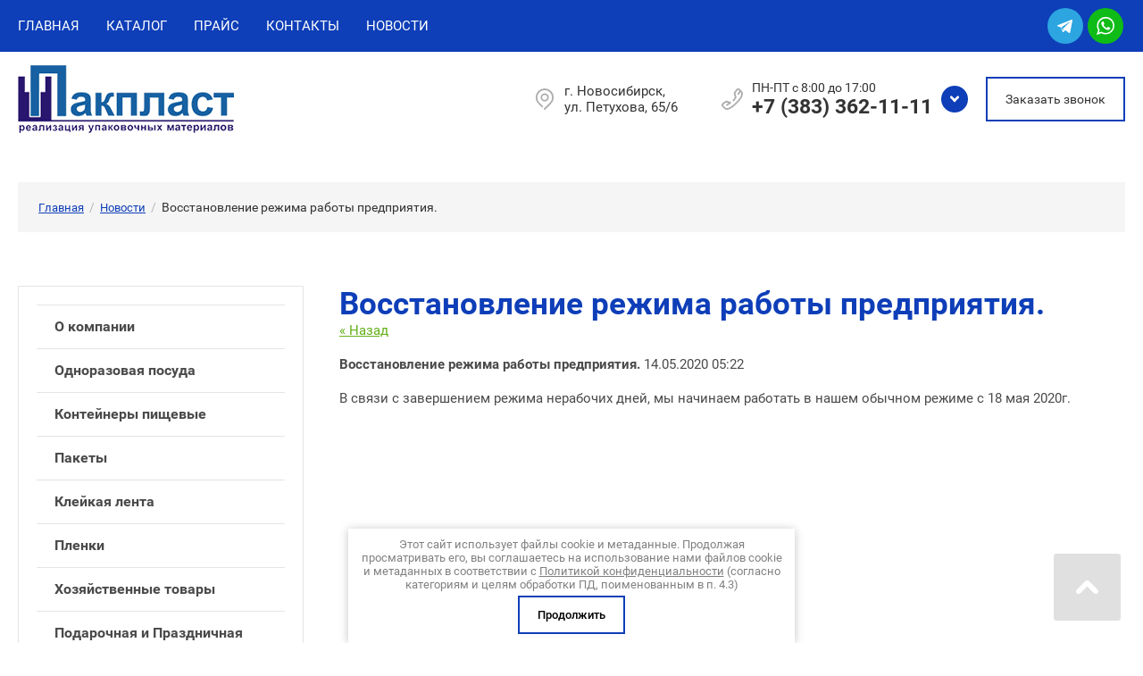

--- FILE ---
content_type: text/html; charset=utf-8
request_url: https://xn--80aa3aercqi.xn--p1ai/news/news_post/vosstanovlenie-rezhima-raboty
body_size: 21572
content:
                      <!DOCTYPE html>
<html lang='ru'>
<head>
<link rel="stylesheet" href="/t/v236/images/mosaic/designs/design-in4w0nf84-1593068022_styles.css">
<meta charset="utf-8">
<meta name="robots" content="all">
<title>Восстановление режима работы.</title>
<meta name="description" content="Восстановление режима работы.">
<meta name="keywords" content="Восстановление режима работы.">
<meta name="viewport" content="width=device-width, initial-scale=1">
<meta name="format-detection" content="telephone=no">


<script>
 var mapKeys = {
     google: "",
     yandex: ""
 };
 var mosaicDesignId = 1185704;
 var mosaicDesignPrefix = 'in4w0nf84-1593068022';
 var mosaicTimeZone = 'Europe/Moscow';
</script>


<link rel="stylesheet" href="/g/s3/mosaic/css/ms_site_default.css">
<script src="/g/libs/jquery/1.10.2/jquery.min.js"></script>

 	<script src="/g/s3/mosaic/js/do/do.js?rnd=1770123592"></script>
	<link rel="stylesheet" href="/g/css/styles_articles_tpl.css">
	<link rel="stylesheet" href="/g/s3/mosaic/css/animate.css">
	<link rel="stylesheet" href="/t/v236/images/mosaic/modules_patch.scss.css?rnd=1770123592">
	<script src="/g/s3/misc/form/1.2.0/s3.form.js"></script>


            <!-- 46b9544ffa2e5e73c3c971fe2ede35a5 -->
            <script src='/shared/s3/js/lang/ru.js'></script>
            <script src='/shared/s3/js/common.min.js'></script>
        <link rel='stylesheet' type='text/css' href='/shared/s3/css/calendar.css' /><link rel="stylesheet" href="/g/libs/lightgallery-proxy-to-hs/lightgallery.proxy.to.hs.min.css" media="all" async>
<script src="/g/libs/lightgallery-proxy-to-hs/lightgallery.proxy.to.hs.stub.min.js"></script>
<script src="/g/libs/lightgallery-proxy-to-hs/lightgallery.proxy.to.hs.js" async></script>
<link rel="icon" href="/favicon.ico" type="image/x-icon">

<!--s3_require-->
<link rel="stylesheet" href="/t/images/mosaic/symbols/symbol-i5gigoqqp_styles.css" type="text/css"/>
<link rel="stylesheet" href="/t/images/mosaic/symbols/symbol-i09rmmpgr_styles.css" type="text/css"/>
<link rel="stylesheet" href="/t/images/mosaic/symbols/symbol-ispb4ramn_styles.css" type="text/css"/>

<link rel="stylesheet" href="/t/images/mosaic/symbols/symbol-ijb0678zb_styles.css" type="text/css"/>
<link rel="stylesheet" href="/t/images/mosaic/symbols/symbol-iaka5q2rk_styles.css" type="text/css"/>
<link rel="stylesheet" href="/t/images/mosaic/symbols/symbol-iehiyasmf_styles.css" type="text/css"/>
<link rel="stylesheet" href="/t/images/mosaic/symbols/symbol-ia0x96790_styles.css" type="text/css"/>
<link rel="stylesheet" href="/t/images/mosaic/symbols/symbol-ibba5aef4_styles.css" type="text/css"/>
<link rel="stylesheet" href="/t/images/mosaic/symbols/symbol-i62svujxa_styles.css" type="text/css"/>
<!--/s3_require-->




			<link id="mosaic-theme-css" rel="stylesheet" href="/t/v236/images/mosaic/themes/in4w0nf84-1593068022_theme-i7q636yik.css">
	</head>
<body>
<div class='mosaic-wrap'>
<div class='root root--u-in4w0nf84' id='in4w0nf84_0'>

<div class='section section--u-i5gigoqqp' id='i5gigoqqp_0' data-do-section='{"screen":{"scroll":false,"smooth":true}}'>
<div class='section section--u-iohbk5l16' id='iohbk5l16_0' data-do-section='{"screen":{"scroll":false,"smooth":true}}'>
<div class='container container--u-iww8oou7t' id='iww8oou7t_0'>
<div class='div div--u-iv6u5bmvt' id='iv6u5bmvt_0'>
<div class='hor-menu hor-menu--u-inywx2kbi' id='inywx2kbi_0' data-do-menu_horizontal='{"screen":{"mode":"Popup","cancelForward":false,"more":true,"toLevel":0,"firstClickOpen":false}}'>
<ul class='hor-menu__list hor-menu__list--u-is69x3pxu' id='is69x3pxu_0'>
    <li class='hor-menu__item hor-menu__item--u-iu9a6dgh7 ' id='iu9a6dgh7_0'>
<a   href='/' class='hor-menu__link hor-menu__link--u-i6s3d2040' id='i6s3d2040_0'>
<span class='hor-menu__text hor-menu__text--u-iog0wp9iu' id='iog0wp9iu_0'>
<span class='text-block-wrap-div' >Главная</span>
</span>
</a>


                </li>
            <li class='hor-menu__item hor-menu__item--u-iu9a6dgh7 ' id='iu9a6dgh7_1'>
<a   href='/katalog' class='hor-menu__link hor-menu__link--u-i6s3d2040' id='i6s3d2040_1'>
<span class='hor-menu__text hor-menu__text--u-iog0wp9iu' id='iog0wp9iu_1'>
<span class='text-block-wrap-div' >Каталог</span>
</span>
</a>


                </li>
            <li class='hor-menu__item hor-menu__item--u-iu9a6dgh7 ' id='iu9a6dgh7_2'>
<a   href='/price' class='hor-menu__link hor-menu__link--u-i6s3d2040' id='i6s3d2040_2'>
<span class='hor-menu__text hor-menu__text--u-iog0wp9iu' id='iog0wp9iu_2'>
<span class='text-block-wrap-div' >Прайс</span>
</span>
</a>


                </li>
            <li class='hor-menu__item hor-menu__item--u-iu9a6dgh7 ' id='iu9a6dgh7_3'>
<a   href='/contacts' class='hor-menu__link hor-menu__link--u-i6s3d2040' id='i6s3d2040_3'>
<span class='hor-menu__text hor-menu__text--u-iog0wp9iu' id='iog0wp9iu_3'>
<span class='text-block-wrap-div' >Контакты</span>
</span>
</a>


                </li>
            <li class='hor-menu__item hor-menu__item--u-iu9a6dgh7 ' id='iu9a6dgh7_4'>
<a   href='/novosti' class='hor-menu__link hor-menu__link--u-i6s3d2040' id='i6s3d2040_4'>
<span class='hor-menu__text hor-menu__text--u-iog0wp9iu' id='iog0wp9iu_4'>
<span class='text-block-wrap-div' >Новости</span>
</span>
</a>


</li></ul>
<ul class='hor-menu__more_list hor-menu__more_list--u-ioj0wwi4g' id='ioj0wwi4g_0'>
<li class='hor-menu__item hor-menu__item--u-ih8x33h7l' id='ih8x33h7l_0'>
<a href='#' class='hor-menu__more_link hor-menu__more_link--u-ic5omivbp' id='ic5omivbp_0'>
<span class='hor-menu__text hor-menu__text--u-iztnnjbw2' id='iztnnjbw2_0'>
<span class='text-block-wrap-div' >...</span>
</span>
</a>
<ul class='hor-menu__sub_list hor-menu__sub_list--u-in116qdpr' id='in116qdpr_0'>
</ul>
</li>
</ul>
</div>
</div>
<div class='list list--u-iwmw0jh9d' id='iwmw0jh9d_0'>
<div class='list__item list__item--u-i6b7f1v8g' id='i6b7f1v8g_0'>
<a href='/' class='link-universal link-universal--u-isf6uhd6o' id='isf6uhd6o_0' data-do-link_universal='{"screen":{"type":"link","popup":"none","eventName":"none","eventElement":"self","eventAction":"","selectedTag":"","linkType":"link","blank":false}}'>
<div class='imageFit imageFit--u-if93qy6bz' id='if93qy6bz_0' data-do-image='{"screen":{"objectFit":"cover","lockRatio":true}}'>
<img data-origin-src='/thumb/2/i_0hDZ_KWkPf8kT7PtYNuQ/r/d/2telegram.svg' data-size='0x0' src='/thumb/2/T4fG-hxwS5n4T9LBPedQ-w/640r480/d/2telegram.svg' alt='2Telegram' title='' class='imageFit__img imageFit__img--u-iui8e7tux' id='iui8e7tux_0' />
<div class='imageFit__overlay imageFit__overlay--u-ia9ebk170' id='ia9ebk170_0'></div>
<div class='imageFit__zoom imageFit__zoom--u-irrrp9akw' id='irrrp9akw_0'>
<span class='svg_image svg_image--u-ijx2lyr4y' id='ijx2lyr4y_0' data-do-svg_image='{"screen":{"stretch":true}}'>

</span>
</div>
</div>
</a>
</div>
<div class='list__item list__item--u-i6b7f1v8g' id='i6b7f1v8g_1'>
<a href='/' class='link-universal link-universal--u-isf6uhd6o' id='isf6uhd6o_1' data-do-link_universal='{"screen":{"type":"link","popup":"none","eventName":"none","eventElement":"self","eventAction":"","selectedTag":"","linkType":"link","blank":false}}'>
<div class='imageFit imageFit--u-if93qy6bz' id='if93qy6bz_1' data-do-image='{"screen":{"objectFit":"cover","lockRatio":true}}'>
<img data-origin-src='/thumb/2/8S2IiefeBusPm3jAKBFWWw/r/d/2whatsapp.svg' data-size='0x0' src='/thumb/2/RapEfFqvX349dOa5IzwJCA/640r480/d/2whatsapp.svg' alt='2WhatsApp' title='' class='imageFit__img imageFit__img--u-iui8e7tux' id='iui8e7tux_1' />
<div class='imageFit__overlay imageFit__overlay--u-ia9ebk170' id='ia9ebk170_1'></div>
<div class='imageFit__zoom imageFit__zoom--u-irrrp9akw' id='irrrp9akw_1'>
<span class='svg_image svg_image--u-ijx2lyr4y' id='ijx2lyr4y_1' data-do-svg_image='{"screen":{"stretch":true}}'>

</span>
</div>
</div>
</a>
</div>
</div>
</div>
</div>
<div class='section section--u-i0ynudlta' id='i0ynudlta_0' data-do-section='{"screen":{"scroll":false,"smooth":true}}'>
<div class='container container--u-i4smltgvf' id='i4smltgvf_0'>
<a href='/' class='link-universal link-universal--u-i7mh5lyrs' id='i7mh5lyrs_0' data-do-link_universal='{"screen":{"type":"link","popup":"none","eventName":"none","eventElement":"self","eventAction":"","selectedTag":"","linkType":"link","blank":false}}'>
<div class='imageFit imageFit--u-iimtdchfa' id='iimtdchfa_0' data-do-image='{"screen":{"objectFit":"cover","lockRatio":true}}'>
<img data-origin-src='/thumb/2/53iPR1aG1_hu68fLw6KHpA/r/d/logo_2.png' data-size='242x76' src='/thumb/2/I8_j9CjcvWUzohFrq3d5WA/640r480/d/logo_2.png' alt='logo_2' title='' class='imageFit__img imageFit__img--u-izjw4hs2w' id='izjw4hs2w_0' />
<div class='imageFit__overlay imageFit__overlay--u-i31v5a1gt' id='i31v5a1gt_0'></div>
<div class='imageFit__zoom imageFit__zoom--u-izyl3r1or' id='izyl3r1or_0'>
<span class='svg_image svg_image--u-i2thqr4hj' id='i2thqr4hj_0' data-do-svg_image='{"screen":{"stretch":true}}'>

</span>
</div>
</div>
</a>
<div class='div div--u-iackdqnz1' id='iackdqnz1_0'>
<div class='div div--u-ia3oaj0v4' id='ia3oaj0v4_0'>
<span class='svg_image svg_image--u-ib59tu4in' id='ib59tu4in_0' data-do-svg_image='{"screen":{"stretch":true}}'>
<svg xmlns="http://www.w3.org/2000/svg" width="21.85" height="25.875" viewBox="0 0 21.85 25.875" data-prefix="i1poellrq"><path d="M5.96 10.885a4.96 4.96 0 1 1 4.96 4.932 4.9 4.9 0 0 1-4.96-4.932zm4.96 2.959a2.959 2.959 0 1 0-2.98-2.959 2.916 2.916 0 0 0 2.98 2.959zm7.64 4.735l-7.05 7a.98.98 0 0 1-1.39-1.381l7.05-7a8.839 8.839 0 0 0 0-12.527 8.958 8.958 0 0 0-12.6 0 8.821 8.821 0 0 0 0 12.527l4.07 4.044a.98.98 0 0 1-1.39 1.381l-4.07-4.044a10.844 10.844 0 0 1 0-15.388 11.007 11.007 0 0 1 15.48 0 10.756 10.756 0 0 1-.1 15.388z" fill-rule="evenodd" opacity=".4" class="path-i7i9etsbk"/></svg>
</span>
<div class='div div--u-iw909ldxs' id='iw909ldxs_0'>
<div class='list list--u-iis7tolgf' id='iis7tolgf_0'>
<div class='list__item list__item--u-ijnf9g1ke' id='ijnf9g1ke_0'>
<div class='text text--u-ixxb3mbzo' id='ixxb3mbzo_0'>
<span class='text-block-wrap-div' >г. Новосибирск,<br>ул. Петухова, 65/6</span>
</div>
</div>
</div>
</div>
</div>
<div class='div div--u-i3yrq5j53' id='i3yrq5j53_0'>
<span class='svg_image svg_image--u-iaz3p69gi' id='iaz3p69gi_0' data-do-svg_image='{"screen":{"stretch":true}}'>
<svg xmlns="http://www.w3.org/2000/svg" width="25.59" height="25.688" viewBox="0 0 25.59 25.688" data-prefix="i4dt93667"><path d="M24.29 3.197L21.99.889a2.892 2.892 0 0 0-4.2 0l-.3.3-2.2 3.01a2.971 2.971 0 0 0-.5 2.71l.1.4c.3.9.6 2.008.8 2.71a.861.861 0 0 1 0 .7 10.216 10.216 0 0 1-2.1 3.01.973.973 0 0 0 0 1.405.963.963 0 0 0 1.4 0 14.862 14.862 0 0 0 2.5-3.512 3.383 3.383 0 0 0 .2-2.208c-.2-.7-.6-1.907-.9-2.81l-.1-.4a1.026 1.026 0 0 1 .2-.9l2.2-3.01a1.073 1.073 0 0 1 1.4-.2l.1.1.7.8-2 3.111a.989.989 0 0 0 .3 1.405.877.877 0 0 0 1.3-.2l1.8-2.709h.2a2.655 2.655 0 0 1 .7 1.907c0 1.806-1.2 5.017-6.7 10.437-5.8 5.72-10.4 8.028-12.3 6.122l-2.3-2.309a.912.912 0 0 1-.4-.8.846.846 0 0 1 .4-.7l3-2.208a.966.966 0 0 1 .9-.1l1.9.6-2.1 1.5a.9.9 0 0 0-.2 1.405.909.909 0 0 0 .8.4 1.423 1.423 0 0 0 .6-.2l3.8-2.71a.989.989 0 0 0 .3-1.405 1 1 0 0 0-.5-.4l-3.8-1.2a3.276 3.276 0 0 0-2.8.4l-3 2.208a3.04 3.04 0 0 0-.6 4.215l.3.3 2.3 2.308a4.563 4.563 0 0 0 3.1 1.3c2.5 0 6.3-1.806 12-7.326 4.8-4.817 7.3-8.731 7.3-11.943a4.651 4.651 0 0 0-1.3-3.205z" fill-rule="evenodd" opacity=".4" class="path-iehn6cd4z"/></svg>
</span>
<div class='div div--u-i1x76w2h9' id='i1x76w2h9_0'>
<div class='text text--u-i52i58ljx' id='i52i58ljx_0'>
<span class='text-block-wrap-div' >ПН-ПТ с 8:00 до 17:00</span>
</div>
<div class='list list--u-ixjyf1mrl' id='ixjyf1mrl_0'>
<div class='list__item list__item--u-ixfaiilss' id='ixfaiilss_0'>
<a target='_self' href='tel:' class='link-universal link-universal--u-iw7311p8u' id='iw7311p8u_0' data-do-link_universal='{"screen":{"type":"link","popup":"none","eventName":"none","eventElement":"self","eventAction":"","selectedTag":"","linkType":"phone","blank":false}}'>
<div class='text text--u-is2hl0rg2' id='is2hl0rg2_0'>
<span class='text-block-wrap-div' >+7 (383) 362-11-11</span>
</div>
</a>
</div>
</div>
</div>
<div class='dropdown dropdown--u-ihyzsz6x3' id='ihyzsz6x3_0' data-do-dropdown='{"screen":{"event":"hover","effect":"toggle","duration":"400","direction":"down","horizontalAlignment":"right","verticalAlignment":"top"},"(max-width: 991px)":{"event":"click"},"(max-width: 479px)":{"horizontalAlignment":"right"}}'>
<div class='dropdown__wrapper dropdown__wrapper--u-it6genyet' id='it6genyet_0'>
<button type='button' aria-haspopup='true' aria-expanded='false' class='dropdown__button dropdown__button--u-io500rqfd' id='io500rqfd_0'>
<span class='svg_image svg_image--u-iern2pokk' id='iern2pokk_0' data-do-svg_image='{"screen":{"stretch":true}}'>
<svg xmlns="http://www.w3.org/2000/svg" width="7" height="5" viewBox="0 0 7 5" data-prefix="iea95oyl2"><path d="M0 .971a.965.965 0 0 0 .28.689L3.5 5l3.22-3.34A1 1 0 0 0 6.73.287.932.932 0 0 0 5.39.282L3.5 2.264 1.61.282A.932.932 0 0 0 .27.287.992.992 0 0 0 0 .971z" fill-rule="evenodd" class="path-ihsezo13o"/></svg>
</span>
</button>
<div class='dropdown__content-wrapper dropdown__content-wrapper--u-i8kl2qj55' id='i8kl2qj55_0'>
<div class='dropdown__content dropdown__content--u-iqh4je6nn' id='iqh4je6nn_0'>
<div class='div div--u-iaj7smwou' id='iaj7smwou_0'>
<div class='div div--u-iluyptjgg' id='iluyptjgg_0'>
<div class='list list--u-iiqfo0juz' id='iiqfo0juz_0'>
<div class='list__item list__item--u-ieaax9o9g' id='ieaax9o9g_0'>
<div class='text text--u-io8yihl39' id='io8yihl39_0'>
<span class='text-block-wrap-div' >г. Москва, ул. Гостиничная, д. 3</span>
</div>
</div>
</div>
</div>
</div>
<div class='list list--u-i69376tyw' id='i69376tyw_0'>
<div class='list__item list__item--u-i5uzbkltr' id='i5uzbkltr_0'>
<a target='_self' href='tel:' class='link-universal link-universal--u-ijcvdg2ow' id='ijcvdg2ow_0' data-do-link_universal='{"screen":{"type":"link","popup":"none","eventName":"none","eventElement":"self","eventAction":"","selectedTag":"","linkType":"phone","blank":false}}'>
<div class='text text--u-ijk1qym2k' id='ijk1qym2k_0'>
<span class='text-block-wrap-div' >+7 (913) 380-59-59</span>
</div>
</a>
</div>
<div class='list__item list__item--u-i5uzbkltr' id='i5uzbkltr_1'>
<a target='_self' href='tel:' class='link-universal link-universal--u-ijcvdg2ow' id='ijcvdg2ow_1' data-do-link_universal='{"screen":{"type":"link","popup":"none","eventName":"none","eventElement":"self","eventAction":"","selectedTag":"","linkType":"phone","blank":false}}'>
<div class='text text--u-ijk1qym2k' id='ijk1qym2k_1'>
<span class='text-block-wrap-div' >+7 (923) 248-33-63</span>
</div>
</a>
</div>
</div>
<div role='button' class='link-universal link-universal--u-ir6druzkn' id='ir6druzkn_0' data-do-link_universal='{"screen":{"type":"button","popup":"","sidepanel":false,"eventName":"none","eventElement":"self","eventAction":"","selectedTag":"","linkType":"link","blank":false}}'>
<div class='text text--u-if6fxfksf' id='if6fxfksf_0'>
<span class='text-block-wrap-div' >Заказать звонок</span>
</div>
</div>
</div>
</div>
</div>
</div>
</div>
<div role='button' class='link-universal link-universal--u-i8vrhvx03' id='i8vrhvx03_0' data-do-link_universal='{"screen":{"type":"button","popup":"i62svujxa_0","sidepanel":false,"eventName":"none","eventElement":"self","eventAction":"","selectedTag":"","linkType":"link","blank":false}}'>
<div class='text text--u-ifs8ipy7r' id='ifs8ipy7r_0'>
<span class='text-block-wrap-div' >Заказать звонок</span>
</div>
</div>
</div>
</div>
</div>
</div>

<div class='section section--u-i3orwhnyo' id='i3orwhnyo_0' data-do-section='{"screen":{"scroll":false,"smooth":true}}'>
<div class='container container--u-i6hm23hzj' id='i6hm23hzj_0'>
<div class='div div--u-i3csd33v0' id='i3csd33v0_0'>
<div data-url='/news' class='mosaic-crumbs mosaic-crumbs--u-i0mpkawgr' id='i0mpkawgr_0' data-do-crumbs='{"screen":{"delimiter":"\/"}}'>
<a href="/" class="mosaic-crumbs__item_link mosaic-crumbs__item_link--u-ipatplvae" ><span class="text-block-wrap-div">Главная</span></a><span class="mosaic-crumbs__delimiter mosaic-crumbs__delimiter--u-innbtx1ki">/</span><a href="/news" class="mosaic-crumbs__item_link mosaic-crumbs__item_link--u-ipatplvae"><span class="text-block-wrap-div">Новости</span></a><span class="mosaic-crumbs__delimiter mosaic-crumbs__delimiter--u-innbtx1ki">/</span><span class="mosaic-crumbs__last mosaic-crumbs__last--u-imm8nqt3u"><span class="text-block-wrap-div">Восстановление режима работы предприятия.</span></span>
</div>
</div>
</div>
<div class='container container--u-iltar8af3' id='iltar8af3_0'>
<div class='div div--u-i4ci8dxtj' id='i4ci8dxtj_0'>
<div class='ver-menu ver-menu--u-ie7bn92ij' id='ie7bn92ij_0' data-do-menu_vertical='{"screen":{"mode":"dropdown","toLevel":0,"firstClickOpen":true}}'>
<ul class='ver-menu__list ver-menu__list--u-iij71sp69' id='iij71sp69_0'>
    <li class='ver-menu__item ver-menu__item--u-iel45oduv ' id='iel45oduv_0'>
<a   href='/o_kompanii' class='ver-menu__link ver-menu__link--u-ig4nj2q18' id='ig4nj2q18_0'>
<span class='ver-menu__text ver-menu__text--u-ijfeyv6k9' id='ijfeyv6k9_0'>
<span class='text-block-wrap-div' >О компании</span>
</span>
</a>


                </li>
            <li class='ver-menu__item ver-menu__item--u-iel45oduv ' id='iel45oduv_1'>
<a   href='/odnorazovaya_posuda' class='ver-menu__link ver-menu__link--u-ig4nj2q18' id='ig4nj2q18_1'>
<span class='ver-menu__text ver-menu__text--u-ijfeyv6k9' id='ijfeyv6k9_1'>
<span class='text-block-wrap-div' >Одноразовая посуда</span>
</span>
</a>


                </li>
            <li class='ver-menu__item ver-menu__item--u-iel45oduv ' id='iel45oduv_2'>
<a   href='/kontejnery' class='ver-menu__link ver-menu__link--u-ig4nj2q18' id='ig4nj2q18_2'>
<span class='ver-menu__text ver-menu__text--u-ijfeyv6k9' id='ijfeyv6k9_2'>
<span class='text-block-wrap-div' >Контейнеры пищевые</span>
</span>
</a>


                </li>
            <li class='ver-menu__item ver-menu__item--u-iel45oduv ' id='iel45oduv_3'>
<a   href='/pakety' class='ver-menu__link ver-menu__link--u-ig4nj2q18' id='ig4nj2q18_3'>
<span class='ver-menu__text ver-menu__text--u-ijfeyv6k9' id='ijfeyv6k9_3'>
<span class='text-block-wrap-div' >Пакеты</span>
</span>
</a>


                </li>
            <li class='ver-menu__item ver-menu__item--u-iel45oduv ' id='iel45oduv_4'>
<a   href='/kleykaya_lenta' class='ver-menu__link ver-menu__link--u-ig4nj2q18' id='ig4nj2q18_4'>
<span class='ver-menu__text ver-menu__text--u-ijfeyv6k9' id='ijfeyv6k9_4'>
<span class='text-block-wrap-div' >Клейкая лента</span>
</span>
</a>


                </li>
            <li class='ver-menu__item ver-menu__item--u-iel45oduv ' id='iel45oduv_5'>
<a   href='/plenka' class='ver-menu__link ver-menu__link--u-ig4nj2q18' id='ig4nj2q18_5'>
<span class='ver-menu__text ver-menu__text--u-ijfeyv6k9' id='ijfeyv6k9_5'>
<span class='text-block-wrap-div' >Пленки</span>
</span>
</a>


                </li>
            <li class='ver-menu__item ver-menu__item--u-iel45oduv ' id='iel45oduv_6'>
<a   href='/hozyastvennye_tovary' class='ver-menu__link ver-menu__link--u-ig4nj2q18' id='ig4nj2q18_6'>
<span class='ver-menu__text ver-menu__text--u-ijfeyv6k9' id='ijfeyv6k9_6'>
<span class='text-block-wrap-div' >Хозяйственные товары</span>
</span>
</a>


                </li>
            <li class='ver-menu__item ver-menu__item--u-iel45oduv ' id='iel45oduv_7'>
<a   href='/podarochnaya_i_prasdnichnaya_upakovka' class='ver-menu__link ver-menu__link--u-ig4nj2q18' id='ig4nj2q18_7'>
<span class='ver-menu__text ver-menu__text--u-ijfeyv6k9' id='ijfeyv6k9_7'>
<span class='text-block-wrap-div' >Подарочная и Праздничная упаковка</span>
</span>
</a>


                </li>
            <li class='ver-menu__item ver-menu__item--u-iel45oduv ' id='iel45oduv_8'>
<a   href='/kancelyarskie_tovary' class='ver-menu__link ver-menu__link--u-ig4nj2q18' id='ig4nj2q18_8'>
<span class='ver-menu__text ver-menu__text--u-ijfeyv6k9' id='ijfeyv6k9_8'>
<span class='text-block-wrap-div' >Канцелярские товары</span>
</span>
</a>


                </li>
            <li class='ver-menu__item ver-menu__item--u-iel45oduv ' id='iel45oduv_9'>
<a   href='/sertifikaty' class='ver-menu__link ver-menu__link--u-ig4nj2q18' id='ig4nj2q18_9'>
<span class='ver-menu__text ver-menu__text--u-ijfeyv6k9' id='ijfeyv6k9_9'>
<span class='text-block-wrap-div' >Сертификаты</span>
</span>
</a>


                </li>
            <li class='ver-menu__item ver-menu__item--u-iel45oduv ' id='iel45oduv_10'>
<a   href='/users' class='ver-menu__link ver-menu__link--u-ig4nj2q18' id='ig4nj2q18_10'>
<span class='ver-menu__text ver-menu__text--u-ijfeyv6k9' id='ijfeyv6k9_10'>
<span class='text-block-wrap-div' >Пользователи</span>
</span>
</a>


</li></ul>
</div>
</div>
<div class='div div--u-ic3f1fze1' id='ic3f1fze1_0'>
<h1 class='page-title page-title--u-iwvrc5hhm' id='iwvrc5hhm_0'>
Восстановление режима работы предприятия.
</h1>
<div class='content content--u-iijy5xiz2' id='iijy5xiz2_0' data-do-content='{"screen":{"image":false,"gallery":false,"text":true,"headers":false}}'><style type="text/css">
.n-thumb {float:left; margin:5px;}
</style>

  
  <a href="/news">&laquo; Назад</a><br /><br />


  <div>
            
    <b>Восстановление режима работы предприятия.</b>&nbsp;14.05.2020 05:22<br /><br />
        В связи с завершением режима нерабочих дней, мы начинаем работать в нашем обычном режиме с 18 мая 2020г.
        <br clear="all" />
  </div>
                                            





</div>
</div>
</div>
</div>

<div class='section section--u-ijb0678zb' id='ijb0678zb_0' data-do-section='{"screen":{"scroll":false,"smooth":true}}'>
<div class='container container--u-igfd5rz1y' id='igfd5rz1y_0'>
<div class='div div--u-iueehqyfm' id='iueehqyfm_0'>
<div class='heading heading--u-iu0t253ep' id='iu0t253ep_0'>
<span class='text-block-wrap-div' >Спецпредложение</span>
</div>
<div class='text text--u-io8x2hun1' id='io8x2hun1_0'>
<span class='text-block-wrap-div' >Всегда в наличии вся линейка одноразовой посуды и контейнеров из полиэтилентерефталата (ПЭТ).</span>
</div>
<div class='text text--u-i36b5dkff' id='i36b5dkff_0'>
<span class='text-block-wrap-div' >Основное приемущество продукции из ПЭТ - это цена, которая существенно ниже аналогов из других материалов.</span>
</div>
<a href='/katalog' class='link-universal link-universal--u-igascvq8b' id='igascvq8b_0' data-do-link_universal='{"screen":{"type":"link","popup":"none","sidepanel":false,"eventName":"none","eventElement":"self","eventAction":"","selectedTag":"","linkType":"link","blank":false}}'>
<div class='text text--u-ir2tfnc51' id='ir2tfnc51_0'>
<span class='text-block-wrap-div' >Подробнее</span>
</div>
</a>
</div>
</div>
</div>
<div class='section section--u-iaka5q2rk' id='iaka5q2rk_0' data-do-section='{"screen":{"scroll":false,"smooth":true}}'>
<div class='container container--u-itugpub2w' id='itugpub2w_0'>
<div class='heading heading--u-i178nivbl' id='i178nivbl_0'>
<span class='text-block-wrap-div' >Отзывы клиентов</span>
</div>
<div class='blocklist blocklist--u-isso150g4' id='isso150g4_0' data-do-blocklist='{"screen":{"slider":true,"effect":"slide","loop":true,"speed":500,"direction":"horizontal","dotsType":"points","swipe":true,"lastSlideArrow":false,"center":false,"column":2,"columnGroup":1,"controlsGroup":false,"autoplay":true,"delay":5000,"childrenAsync":false,"isMarquee":false,"marquee":{"direction":"left","scrollSpeed":10,"hoverStop":false},"horizontalAlign":"flex-start","sameHeight":true},"(max-width: 991px)":{"isMarquee":false,"marquee":{"direction":"left","scrollSpeed":10,"hoverStop":false},"horizontalAlign":"flex-start"},"(max-width: 767px)":{"isMarquee":false,"marquee":{"direction":"left","scrollSpeed":10,"hoverStop":false},"column":1,"direction":"horizontal","horizontalAlign":"flex-start"},"(max-width: 479px)":{"isMarquee":false,"marquee":{"direction":"left","scrollSpeed":10,"hoverStop":false},"horizontalAlign":"flex-start"}}'>
<div class='blocklist__items_wrapper blocklist__items_wrapper--u-i42up10vj' id='i42up10vj_0'>
<div class='blocklist__list blocklist__list--u-ip2bd3dh8' id='ip2bd3dh8_0'>
<div class='blocklist__item__outer blocklist__item__outer--u-ilskoh909' id='ilskoh909_0'>
<div class='blocklist__item blocklist__item--u-izm2bli1l' id='izm2bli1l_0'>
<div class='div div--u-i5nraaufp' id='i5nraaufp_0'>
<div class='imageFit imageFit--u-i4g6nc225' id='i4g6nc225_0' data-do-image='{"screen":{"objectFit":"cover"}}'>
<img data-origin-src='/thumb/2/TVebc-c1uySXqIXbxFC9IQ/r/d/megaplast_1.png' data-size='160x160' src='/thumb/2/T7IKD7ljb2o6SsZAIgKpzQ/640r480/d/megaplast_1.png' alt='МегаПласт' title='' class='imageFit__img imageFit__img--u-iajg9uiie' id='iajg9uiie_0' />
<div class='imageFit__overlay imageFit__overlay--u-i17kuko3q' id='i17kuko3q_0'></div>
<div class='imageFit__zoom imageFit__zoom--u-ijv9zawjf' id='ijv9zawjf_0'>
<span class='svg_image svg_image--u-id39yg48l' id='id39yg48l_0' data-do-svg_image='{"screen":{"stretch":true}}'>

</span>
</div>
</div>
</div>
<div class='div div--u-ib2juw91y' id='ib2juw91y_0'>
<span class='svg_image svg_image--u-ip2imb7y3' id='ip2imb7y3_0' data-do-svg_image='{"screen":{"stretch":true}}'>
<svg xmlns="http://www.w3.org/2000/svg" preserveAspectRatio="xMidYMid" width="97.147" height="75.469" viewBox="0 0 33.031 25.66" data-prefix="iypbx2izl"><path d="M21.653 6.608c-2.118 2.737-3.177 5.838-3.177 9.301 0 2.968.78 5.334 2.342 7.097 1.562 1.763 3.41 2.644 5.544 2.644 1.855 0 3.432-.65 4.731-1.948 1.299-1.299 1.948-2.814 1.948-4.546 0-1.639-.564-3.054-1.693-4.245-1.129-1.19-2.42-1.786-3.873-1.786-1.269 0-2.304.295-3.108.882-.278.185-.48.278-.603.278-.124 0-.232-.077-.325-.232-.155-.216-.232-.572-.232-1.067 0-2.257.75-4.43 2.25-6.517 1.5-2.087 3.579-3.61 6.239-4.569V-.002c-4.577 1.67-7.925 3.873-10.043 6.61zm-18.462 0C1.073 9.345.014 12.446.014 15.909c0 2.968.781 5.334 2.342 7.097 1.562 1.763 3.41 2.644 5.544 2.644 1.855 0 3.432-.65 4.731-1.948 1.299-1.299 1.948-2.814 1.948-4.546 0-1.639-.564-3.054-1.693-4.245-1.129-1.19-2.42-1.786-3.873-1.786-1.268 0-2.304.295-3.108.882-.278.185-.48.278-.603.278-.124 0-.232-.077-.325-.232-.155-.216-.232-.572-.232-1.067 0-2.257.75-4.43 2.25-6.517 1.5-2.087 3.579-3.61 6.239-4.569V-.002c-4.577 1.67-7.925 3.873-10.043 6.61z" fill-rule="evenodd" class="path-itxdxgxbm"/></svg>
</span>
<div class='blocklist__item_title blocklist__item_title--u-ijzgmqfaw' id='ijzgmqfaw_0'>
<span class='text-block-wrap-div' >ООО ТД МегаПласт<br></span>
</div>
<div class='blocklist__item_text blocklist__item_text--u-iqkhbte5x' id='iqkhbte5x_0'>
<span class='text-block-wrap-div' >Работаем с Пакпластом уже 12 лет. и за все годы ни разу не подвели нас. Алёна и Геннадий всегда помогут с выбором, оперативно могут поставить доставку. Большой выбор упаковки по самым низким ценам в городе, всегда актуальный прайс на сайте. Спасибо за сотрудничество. С уважением, ООО ТД "МегаПласт"</span>
</div>
<div role='button' class='link-universal link-universal--u-i9hct23du' id='i9hct23du_0' data-do-link_universal='{"screen":{"type":"button","popup":"","sidepanel":false,"eventName":"none","eventElement":"self","eventAction":"","selectedTag":"","linkType":"link","blank":false}}'>
<div class='text text--u-ifqxm7s3u' id='ifqxm7s3u_0'>
<span class='text-block-wrap-div' >Узнать подробнее</span>
</div>
</div>
</div>
<div class='text text--u-imix3hysd' id='imix3hysd_0'>
<span class='text-block-wrap-div' >Александр Березовский</span>
</div>
</div>
</div>
<div class='blocklist__item__outer blocklist__item__outer--u-ilskoh909' id='ilskoh909_1'>
<div class='blocklist__item blocklist__item--u-izm2bli1l' id='izm2bli1l_1'>
<div class='div div--u-i5nraaufp' id='i5nraaufp_1'>
<div class='imageFit imageFit--u-i4g6nc225' id='i4g6nc225_1' data-do-image='{"screen":{"objectFit":"cover"}}'>
<img data-origin-src='/thumb/2/ZHbbnFXvCzWfWXAu0M_Sdw/r/d/paketon.png' data-size='160x160' src='/thumb/2/pgz0hlvLD2ezMB3b9YGd4A/640r480/d/paketon.png' alt='пакетон' title='' class='imageFit__img imageFit__img--u-iajg9uiie' id='iajg9uiie_1' />
<div class='imageFit__overlay imageFit__overlay--u-i17kuko3q' id='i17kuko3q_1'></div>
<div class='imageFit__zoom imageFit__zoom--u-ijv9zawjf' id='ijv9zawjf_1'>
<span class='svg_image svg_image--u-id39yg48l' id='id39yg48l_1' data-do-svg_image='{"screen":{"stretch":true}}'>

</span>
</div>
</div>
</div>
<div class='div div--u-ib2juw91y' id='ib2juw91y_1'>
<span class='svg_image svg_image--u-ip2imb7y3' id='ip2imb7y3_1' data-do-svg_image='{"screen":{"stretch":true}}'>
<svg xmlns="http://www.w3.org/2000/svg" preserveAspectRatio="xMidYMid" width="97.147" height="75.469" viewBox="0 0 33.031 25.66" data-prefix="ij6etkrx8"><path d="M21.653 6.608c-2.118 2.737-3.177 5.838-3.177 9.301 0 2.968.78 5.334 2.342 7.097 1.562 1.763 3.41 2.644 5.544 2.644 1.855 0 3.432-.65 4.731-1.948 1.299-1.299 1.948-2.814 1.948-4.546 0-1.639-.564-3.054-1.693-4.245-1.129-1.19-2.42-1.786-3.873-1.786-1.269 0-2.304.295-3.108.882-.278.185-.48.278-.603.278-.124 0-.232-.077-.325-.232-.155-.216-.232-.572-.232-1.067 0-2.257.75-4.43 2.25-6.517 1.5-2.087 3.579-3.61 6.239-4.569V-.002c-4.577 1.67-7.925 3.873-10.043 6.61zm-18.462 0C1.073 9.345.014 12.446.014 15.909c0 2.968.781 5.334 2.342 7.097 1.562 1.763 3.41 2.644 5.544 2.644 1.855 0 3.432-.65 4.731-1.948 1.299-1.299 1.948-2.814 1.948-4.546 0-1.639-.564-3.054-1.693-4.245-1.129-1.19-2.42-1.786-3.873-1.786-1.268 0-2.304.295-3.108.882-.278.185-.48.278-.603.278-.124 0-.232-.077-.325-.232-.155-.216-.232-.572-.232-1.067 0-2.257.75-4.43 2.25-6.517 1.5-2.087 3.579-3.61 6.239-4.569V-.002c-4.577 1.67-7.925 3.873-10.043 6.61z" fill-rule="evenodd" class="path-i9m15conq"/></svg>
</span>
<div class='blocklist__item_title blocklist__item_title--u-ijzgmqfaw' id='ijzgmqfaw_1'>
<span class='text-block-wrap-div' >ООО «Пакетон»</span>
</div>
<div class='blocklist__item_text blocklist__item_text--u-iqkhbte5x' id='iqkhbte5x_1'>
<span class='text-block-wrap-div' >Работаем с данной организацией уже более 10 лет.<br>Очень клиентоориентированное предприятие, всегда по всем вопросам идут на встречу и оперативно решают поставленные задачи.<br>Менеджеры Алена и Геннадий-профи своего дела! Всем рекомендую!</span>
</div>
<div role='button' class='link-universal link-universal--u-i9hct23du' id='i9hct23du_1' data-do-link_universal='{"screen":{"type":"button","popup":"","sidepanel":false,"eventName":"none","eventElement":"self","eventAction":"","selectedTag":"","linkType":"link","blank":false}}'>
<div class='text text--u-ifqxm7s3u' id='ifqxm7s3u_1'>
<span class='text-block-wrap-div' >УЗНАТЬ ПОДРОБНЕЕ</span>
</div>
</div>
</div>
<div class='text text--u-imix3hysd' id='imix3hysd_1'>
<span class='text-block-wrap-div' >Дарья Поморцева</span>
</div>
</div>
</div>
<div class='blocklist__item__outer blocklist__item__outer--u-ilskoh909' id='ilskoh909_2'>
<div class='blocklist__item blocklist__item--u-izm2bli1l' id='izm2bli1l_2'>
<div class='div div--u-i5nraaufp' id='i5nraaufp_2'>
<div class='imageFit imageFit--u-i4g6nc225' id='i4g6nc225_2' data-do-image='{"screen":{"objectFit":"cover"}}'>
<img data-origin-src='/thumb/2/DvgUVVcMD-jhyzLWBycOAA/r/d/ip_nikolaeva_1.png' data-size='160x160' src='/thumb/2/pFAYc7NjssJxnasF83ubcw/640r480/d/ip_nikolaeva_1.png' alt='ип николаева' title='' class='imageFit__img imageFit__img--u-iajg9uiie' id='iajg9uiie_2' />
<div class='imageFit__overlay imageFit__overlay--u-i17kuko3q' id='i17kuko3q_2'></div>
<div class='imageFit__zoom imageFit__zoom--u-ijv9zawjf' id='ijv9zawjf_2'>
<span class='svg_image svg_image--u-id39yg48l' id='id39yg48l_2' data-do-svg_image='{"screen":{"stretch":true}}'>

</span>
</div>
</div>
</div>
<div class='div div--u-ib2juw91y' id='ib2juw91y_2'>
<span class='svg_image svg_image--u-ip2imb7y3' id='ip2imb7y3_2' data-do-svg_image='{"screen":{"stretch":true}}'>
<svg xmlns="http://www.w3.org/2000/svg" preserveAspectRatio="xMidYMid" width="97.147" height="75.469" viewBox="0 0 33.031 25.66" data-prefix="ighmyci5d"><path d="M21.653 6.608c-2.118 2.737-3.177 5.838-3.177 9.301 0 2.968.78 5.334 2.342 7.097 1.562 1.763 3.41 2.644 5.544 2.644 1.855 0 3.432-.65 4.731-1.948 1.299-1.299 1.948-2.814 1.948-4.546 0-1.639-.564-3.054-1.693-4.245-1.129-1.19-2.42-1.786-3.873-1.786-1.269 0-2.304.295-3.108.882-.278.185-.48.278-.603.278-.124 0-.232-.077-.325-.232-.155-.216-.232-.572-.232-1.067 0-2.257.75-4.43 2.25-6.517 1.5-2.087 3.579-3.61 6.239-4.569V-.002c-4.577 1.67-7.925 3.873-10.043 6.61zm-18.462 0C1.073 9.345.014 12.446.014 15.909c0 2.968.781 5.334 2.342 7.097 1.562 1.763 3.41 2.644 5.544 2.644 1.855 0 3.432-.65 4.731-1.948 1.299-1.299 1.948-2.814 1.948-4.546 0-1.639-.564-3.054-1.693-4.245-1.129-1.19-2.42-1.786-3.873-1.786-1.268 0-2.304.295-3.108.882-.278.185-.48.278-.603.278-.124 0-.232-.077-.325-.232-.155-.216-.232-.572-.232-1.067 0-2.257.75-4.43 2.25-6.517 1.5-2.087 3.579-3.61 6.239-4.569V-.002c-4.577 1.67-7.925 3.873-10.043 6.61z" fill-rule="evenodd" class="path-izlwt58be"/></svg>
</span>
<div class='blocklist__item_title blocklist__item_title--u-ijzgmqfaw' id='ijzgmqfaw_2'>
<span class='text-block-wrap-div' >ИП Носкова</span>
</div>
<div class='blocklist__item_text blocklist__item_text--u-iqkhbte5x' id='iqkhbte5x_2'>
<span class='text-block-wrap-div' >Клиентом компании стала недавно. Менеджеры компании вежливые и грамотные специалисты. Мне очень приятно с ними работать.&nbsp; Устраивают оптовые цены на продукцию. Доставка до места бесплатно. Полностью удовлетворена уровнем обслуживания.</span>
</div>
<div role='button' class='link-universal link-universal--u-i9hct23du' id='i9hct23du_2' data-do-link_universal='{"screen":{"type":"button","popup":"","sidepanel":false,"eventName":"none","eventElement":"self","eventAction":"","selectedTag":"","linkType":"link","blank":false}}'>
<div class='text text--u-ifqxm7s3u' id='ifqxm7s3u_2'>
<span class='text-block-wrap-div' >УЗНАТЬ ПОДРОБНЕЕ</span>
</div>
</div>
</div>
<div class='text text--u-imix3hysd' id='imix3hysd_2'>
<span class='text-block-wrap-div' >Наталья Носкова</span>
</div>
</div>
</div>
</div>
</div>
<div class='blocklist__arrows_wrapper blocklist__arrows_wrapper--u-icvlfk3vo' id='icvlfk3vo_0'>
<div class='blocklist__arrows blocklist__arrows--u-i7637voza' id='i7637voza_0'>
<div class='blocklist__arrow--prev blocklist__arrow--prev--u-i0awwfe0y' id='i0awwfe0y_0'></div>
<div class='blocklist__arrow--next blocklist__arrow--next--u-ir7k5n0jk' id='ir7k5n0jk_0'></div>
</div>
</div>
<div class='blocklist__pagination_wrapper blocklist__pagination_wrapper--u-iecvkk4oh' id='iecvkk4oh_0'>
<div class='blocklist__pagination blocklist__pagination--u-i3tcq54ut' id='i3tcq54ut_0'>
<div class='blocklist__pagination_item blocklist__pagination_item--u-ittp6o260' id='ittp6o260_0'></div>
<div class='blocklist__pagination_item blocklist__pagination_item--u-ittp6o260' id='ittp6o260_1'></div>
<div class='blocklist__pagination_item blocklist__pagination_item--u-ittp6o260' id='ittp6o260_2'></div>
</div>
</div>
<div class='blocklist__controls_container blocklist__controls_container--u-i29hgy0ov is-removed' id='i29hgy0ov_0'>
<div class='blocklist__controls_wrapper blocklist__controls_wrapper--u-idg648kba' id='idg648kba_0'>
<div class='blocklist__control_arrows blocklist__control_arrows--u-ikh58q6dj' id='ikh58q6dj_0'>
<div class='blocklist__arrow--prev2 blocklist__arrow--prev2--u-iq1vmk4n8' id='iq1vmk4n8_0'></div>
<div class='blocklist__arrow--next2 blocklist__arrow--next2--u-it16c1wia' id='it16c1wia_0'></div>
</div>
<div class='blocklist__control_pagination_container blocklist__control_pagination_container--u-i0st79ty9' id='i0st79ty9_0'>
<div class='blocklist__pagination2 blocklist__pagination2--u-izl1t1zun' id='izl1t1zun_0'>
<div class='blocklist__pagination_item2 blocklist__pagination_item2--u-inkglc84r' id='inkglc84r_0'></div>
<div class='blocklist__pagination_item2 blocklist__pagination_item2--u-inkglc84r' id='inkglc84r_1'></div>
<div class='blocklist__pagination_item2 blocklist__pagination_item2--u-inkglc84r' id='inkglc84r_2'></div>
</div>
</div>
</div>
</div>
</div>
</div>
</div>
<div class='section section--u-iehiyasmf' id='iehiyasmf_0' data-do-section='{"screen":{"scroll":false,"smooth":true}}'>
<div class='container container--u-ia2xvtwyc' id='ia2xvtwyc_0'>
<div class='div div--u-ig3nbjvto' id='ig3nbjvto_0'>
<div class='div div--u-iouuw8oq9' id='iouuw8oq9_0'>
<div class='div div--u-izciyu7jd' id='izciyu7jd_0'>
<span class='svg_image svg_image--u-ik2wstm9c' id='ik2wstm9c_0' data-do-svg_image='{"screen":{"stretch":true}}'>
<svg xmlns="http://www.w3.org/2000/svg" width="153" height="188" viewBox="0 0 8.37 10.32" shape-rendering="geometricPrecision" text-rendering="geometricPrecision" image-rendering="optimizeQuality" fill-rule="evenodd" clip-rule="evenodd" data-prefix="i99a3vzfu"><g fill-rule="nonzero"><path d="M4.19 9.4C3.42 8.87.78 6.85.78 4.19.78 2.31 2.31.78 4.19.78 6.07.78 7.6 2.31 7.6 4.19c0 2.66-2.65 4.68-3.41 5.21zm0-9.4C1.88 0 0 1.88 0 4.19c0 3.53 3.82 5.91 3.98 6.01l.21.12.2-.12c.16-.1 3.98-2.48 3.98-6.01C8.37 1.88 6.5 0 4.19 0z" class="path-icpgn612s"/><path d="M4.19 5.13c-.52 0-.95-.42-.95-.94s.43-.95.95-.95.94.43.94.95-.42.94-.94.94zm0-2.66a1.72 1.72 0 1 0 0 3.44 1.72 1.72 0 0 0 0-3.44z" class="path-ikw4g5cun"/></g></svg>
</span>
</div>
<div class='columns columns--u-ifvedsxq0' id='ifvedsxq0_0'>
<div data-mosaic-width-number='' class='column column--u-ivu7ag5zp' id='ivu7ag5zp_0'>
<div class='text text--u-ixajamww6' id='ixajamww6_0'>
<span class='text-block-wrap-div' >Адрес:</span>
</div>
</div>
<div data-mosaic-width-number='' class='column column--u-ijxoi8all' id='ijxoi8all_0'>
<div class='list list--u-ikyubyrlz' id='ikyubyrlz_0'>
<div class='list__item list__item--u-irs3cesx5' id='irs3cesx5_0'>
<div class='text text--u-ijzydjvz6' id='ijzydjvz6_0'>
<span class='text-block-wrap-div' ><span style="font-weight:bolder"><span style="font-size:16px">г. Новосибирск, ул. Петухова, 65/6</span></span></span>
</div>
</div>
</div>
</div>
</div>
<div class='list list--u-idz44lk7f' id='idz44lk7f_0'>
<div class='list__item list__item--u-i10vk5w9u' id='i10vk5w9u_0'></div>
<div class='list__item list__item--u-i10vk5w9u' id='i10vk5w9u_1'></div>
<div class='list__item list__item--u-i10vk5w9u' id='i10vk5w9u_2'></div>
</div>
</div>
<div class='div div--u-ifbtg8bj2' id='ifbtg8bj2_0'>
<div class='div div--u-i3fu9xo19' id='i3fu9xo19_0'>
<span class='svg_image svg_image--u-izg2mhyuz' id='izg2mhyuz_0' data-do-svg_image='{"screen":{"stretch":true}}'>
<svg xmlns="http://www.w3.org/2000/svg" width="180" height="180" viewBox="0 0 10.36 10.36" shape-rendering="geometricPrecision" text-rendering="geometricPrecision" image-rendering="optimizeQuality" fill-rule="evenodd" clip-rule="evenodd" data-prefix="ib6uxmghs"><g fill-rule="nonzero"><path d="M9.55 4.31h.81C10.36 1.93 8.43 0 6.06 0v.82c1.92 0 3.49 1.56 3.49 3.49z" class="path-ij4qfsb80"/><path d="M7.9 4.34h.82a2.7 2.7 0 0 0-2.7-2.69v.82c1.04 0 1.88.84 1.88 1.87zM8.79 7.94l-1.16 1.6c-1.42-.1-3.11-.98-4.47-2.34C1.8 5.84.93 4.15.83 2.74l1.59-1.16c.01-.01.03-.02.04-.02.01 0 .04.01.05.03l1.21 1.54c.03.04.03.14-.01.18L2.62 4.56l.16.25c.02.04.53.86 1.22 1.55.69.69 1.52 1.21 1.55 1.23l.26.16 1.24-1.1c.04-.03.15-.04.19 0l1.54 1.2c.02.02.03.06.01.09zm.49-.73L7.74 6a.935.935 0 0 0-.59-.2c-.24 0-.46.09-.64.24l-.78.68a8.21 8.21 0 0 1-1.15-.93c-.4-.41-.75-.88-.94-1.16l.69-.78c.29-.34.31-.88.03-1.23l-1.2-1.54a.887.887 0 0 0-.7-.33c-.19 0-.37.05-.52.16L0 2.33v.21c.02 1.69.99 3.65 2.58 5.24 1.6 1.59 3.56 2.56 5.24 2.58h.21l1.42-1.94c.28-.38.2-.92-.17-1.21z" class="path-igbyuup5g"/></g></svg>
</span>
</div>
<div class='columns columns--u-iryn2elnt' id='iryn2elnt_0'>
<div data-mosaic-width-number='' class='column column--u-iftwyipmn' id='iftwyipmn_0'>
<div class='text text--u-ipna3bgju' id='ipna3bgju_0'>
<span class='text-block-wrap-div' >Телефон:</span>
</div>
</div>
<div data-mosaic-width-number='' class='column column--u-if9509naq' id='if9509naq_0'>
<div class='list list--u-in703uhbg' id='in703uhbg_0'>
<div class='list__item list__item--u-ibzn87cmk' id='ibzn87cmk_0'>
<a target='_self' href='tel:+7(383)362-11-11' class='link-universal link-universal--u-ip0s2cfmd' id='ip0s2cfmd_0' data-do-link_universal='{"screen":{"type":"link","popup":"none","eventName":"none","eventElement":"self","eventAction":"","selectedTag":"","linkType":"phone","blank":false}}'>
<div class='text text--u-ivfd3ld4o' id='ivfd3ld4o_0'>
<span class='text-block-wrap-div' ><span style="font-size:16px">+7 (383) 362-11-11</span></span>
</div>
</a>
</div>
<div class='list__item list__item--u-ibzn87cmk' id='ibzn87cmk_1'>
<a target='_self' href='tel:+7(913)380-59-59' class='link-universal link-universal--u-ip0s2cfmd' id='ip0s2cfmd_1' data-do-link_universal='{"screen":{"type":"link","popup":"none","eventName":"none","eventElement":"self","eventAction":"","selectedTag":"","linkType":"phone","blank":false}}'>
<div class='text text--u-ivfd3ld4o' id='ivfd3ld4o_1'>
<span class='text-block-wrap-div' ><span style="font-size:16px">+7 (913) 380-59-59</span></span>
</div>
</a>
</div>
<div class='list__item list__item--u-ibzn87cmk' id='ibzn87cmk_2'>
<a target='_self' href='tel:+7(923)248-33-63' class='link-universal link-universal--u-ip0s2cfmd' id='ip0s2cfmd_2' data-do-link_universal='{"screen":{"type":"link","popup":"none","eventName":"none","eventElement":"self","eventAction":"","selectedTag":"","linkType":"phone","blank":false}}'>
<div class='text text--u-ivfd3ld4o' id='ivfd3ld4o_2'>
<span class='text-block-wrap-div' ><span style="font-size:16px">+7 (923) 248-33-63</span></span>
</div>
</a>
</div>
</div>
</div>
</div>
</div>
<div class='div div--u-ic7bpa65m' id='ic7bpa65m_0'>
<div class='div div--u-iskco3mh4' id='iskco3mh4_0'>
<span class='svg_image svg_image--u-ijh4l74ko' id='ijh4l74ko_0' data-do-svg_image='{"screen":{"stretch":true}}'>
<svg xmlns="http://www.w3.org/2000/svg" width="1489" height="1489" viewBox="0 0 591.31 591.31" shape-rendering="geometricPrecision" text-rendering="geometricPrecision" image-rendering="optimizeQuality" fill-rule="evenodd" clip-rule="evenodd" data-prefix="ihfjc1ak3"><path d="M295.66 545.6c68.99 0 131.53-27.98 176.75-73.21 45.21-45.22 73.22-107.73 73.22-176.74 0-69.03-28.01-131.53-73.22-176.75-45.22-45.21-107.76-73.22-176.75-73.22-69.03 0-131.52 28.01-176.75 73.22C73.69 164.12 45.7 226.62 45.7 295.65c0 69.01 27.99 131.52 73.21 176.74 45.23 45.23 107.72 73.21 176.75 73.21zm0-297.08c3.03 0 5.99.31 8.86.86l99.79-120.07c8.04-9.63 22.41-10.95 32.05-2.95 9.67 8.04 10.99 22.41 2.95 32.08l-99.75 120.02a47.574 47.574 0 0 1 3.22 17.19c0 26.01-21.09 47.11-47.12 47.11-26 0-47.11-21.1-47.11-47.11 0-1.26.05-2.5.15-3.72l-88.24-58.21c-10.5-6.95-13.38-21.09-6.43-31.61 6.95-10.49 21.11-13.37 31.61-6.41l88.16 58.22a46.66 46.66 0 0 1 21.86-5.4zm209.06 256.2c-53.52 53.49-127.44 86.59-209.06 86.59-81.63 0-155.57-33.1-209.07-86.59C33.1 451.2 0 377.28 0 295.65c0-81.62 33.1-155.58 86.59-209.07C140.09 33.1 214.03 0 295.66 0c81.62 0 155.54 33.1 209.06 86.58 53.49 53.49 86.59 127.45 86.59 209.07 0 81.63-33.1 155.55-86.59 209.07z" fill-rule="nonzero" class="path-i38804nxq"/></svg>
</span>
</div>
<div class='text text--u-i0gijk3yz' id='i0gijk3yz_0'>
<span class='text-block-wrap-div' >График работы:</span>
</div>
<div class='list list--u-i885lvzg2' id='i885lvzg2_0'>
<div class='list__item list__item--u-i0yudh3iz' id='i0yudh3iz_0'>
<div class='text text--u-if9wdz8qv' id='if9wdz8qv_0'>
<span class='text-block-wrap-div' ><span style="font-weight:bolder"><span style="font-size:16px">С 8:00 до 17:00 &nbsp; &nbsp; Выходной Сб,ВС.</span></span></span>
</div>
</div>
</div>
</div>
</div>
<div class='div div--u-ir3aw7w75' id='ir3aw7w75_0'>
<div class='list list--u-ivwsyjolj' id='ivwsyjolj_0'>
<div class='list__item list__item--u-ixtdoksfq' id='ixtdoksfq_0'>
<a href='https://www.facebook.com/' class='link-universal link-universal--u-i90apwe4e' id='i90apwe4e_0' data-do-link_universal='{"screen":{"type":"link","popup":"none","eventName":"none","eventElement":"self","eventAction":"","selectedTag":"","linkType":"link","blank":false}}'>
<div class='imageFit imageFit--u-iqu3te996' id='iqu3te996_0' data-do-image='{"screen":{"objectFit":"contain"}}'>
<img data-origin-src='/thumb/2/1vMRZ0b5XZqcOR_cg5Qi-A/r/d/f.png' data-size='17x35' src='/thumb/2/R6NOvKvYc5ZbYmI-OR0a-w/640r480/d/f.png' alt='' title='' class='imageFit__img imageFit__img--u-i86tkpav6' id='i86tkpav6_0' />
<div class='imageFit__overlay imageFit__overlay--u-ippdkot3f' id='ippdkot3f_0'></div>
<div class='imageFit__zoom imageFit__zoom--u-irxwgm2lc' id='irxwgm2lc_0'>
<span class='svg_image svg_image--u-illb3zvyj' id='illb3zvyj_0' data-do-svg_image='{"screen":{"stretch":true}}'>

</span>
</div>
</div>
</a>
</div>
<div class='list__item list__item--u-ixtdoksfq' id='ixtdoksfq_1'>
<a href='/' class='link-universal link-universal--u-i90apwe4e' id='i90apwe4e_1' data-do-link_universal='{"screen":{"type":"link","popup":"none","eventName":"none","eventElement":"self","eventAction":"","selectedTag":"","linkType":"link","blank":false}}'>
<div class='imageFit imageFit--u-iqu3te996' id='iqu3te996_1' data-do-image='{"screen":{"objectFit":"contain"}}'>
<img data-origin-src='/thumb/2/yeGrC8K7KcotLP-S5Cl0Ow/r/d/tt.png' data-size='31x26' src='/thumb/2/bGsQwYcGWa0C9EswAy2TRw/640r480/d/tt.png' alt='' title='' class='imageFit__img imageFit__img--u-i86tkpav6' id='i86tkpav6_1' />
<div class='imageFit__overlay imageFit__overlay--u-ippdkot3f' id='ippdkot3f_1'></div>
<div class='imageFit__zoom imageFit__zoom--u-irxwgm2lc' id='irxwgm2lc_1'>
<span class='svg_image svg_image--u-illb3zvyj' id='illb3zvyj_1' data-do-svg_image='{"screen":{"stretch":true}}'>

</span>
</div>
</div>
</a>
</div>
<div class='list__item list__item--u-ixtdoksfq' id='ixtdoksfq_2'>
<a href='https://www.instagram.com/' class='link-universal link-universal--u-i90apwe4e' id='i90apwe4e_2' data-do-link_universal='{"screen":{"type":"link","popup":"none","eventName":"none","eventElement":"self","eventAction":"","selectedTag":"","linkType":"link","blank":false}}'>
<div class='imageFit imageFit--u-iqu3te996' id='iqu3te996_2' data-do-image='{"screen":{"objectFit":"contain"}}'>
<img data-origin-src='/thumb/2/PYgOtOZlrA0wilZSB0IXPA/r/d/inst.png' data-size='32x33' src='/thumb/2/KEtEsWIYdY1oRt2AzICb-A/640r480/d/inst.png' alt='' title='' class='imageFit__img imageFit__img--u-i86tkpav6' id='i86tkpav6_2' />
<div class='imageFit__overlay imageFit__overlay--u-ippdkot3f' id='ippdkot3f_2'></div>
<div class='imageFit__zoom imageFit__zoom--u-irxwgm2lc' id='irxwgm2lc_2'>
<span class='svg_image svg_image--u-illb3zvyj' id='illb3zvyj_2' data-do-svg_image='{"screen":{"stretch":true}}'>

</span>
</div>
</div>
</a>
</div>
<div class='list__item list__item--u-ixtdoksfq' id='ixtdoksfq_3'>
<a href='https://vk.com' class='link-universal link-universal--u-i90apwe4e' id='i90apwe4e_3' data-do-link_universal='{"screen":{"type":"link","popup":"none","eventName":"none","eventElement":"self","eventAction":"","selectedTag":"","linkType":"link","blank":false}}'>
<div class='imageFit imageFit--u-iqu3te996' id='iqu3te996_3' data-do-image='{"screen":{"objectFit":"contain"}}'>
<img data-origin-src='/thumb/2/Uh1AT5rMLmXxGMtoKzVyxg/r/d/png_1.png' data-size='40x40' src='/thumb/2/5epRrZFBZQ3csJsmjoTWkg/640r480/d/png_1.png' alt='' title='' class='imageFit__img imageFit__img--u-i86tkpav6' id='i86tkpav6_3' />
<div class='imageFit__overlay imageFit__overlay--u-ippdkot3f' id='ippdkot3f_3'></div>
<div class='imageFit__zoom imageFit__zoom--u-irxwgm2lc' id='irxwgm2lc_3'>
<span class='svg_image svg_image--u-illb3zvyj' id='illb3zvyj_3' data-do-svg_image='{"screen":{"stretch":true}}'>

</span>
</div>
</div>
</a>
</div>
</div>
</div>
</div>
</div>
<div class='section section--u-ia0x96790' id='ia0x96790_0' data-do-section='{"screen":{"scroll":false,"smooth":true}}'>
<div class='container container--u-ir8e5hc2e' id='ir8e5hc2e_0'>
<div class='div div--u-ietg3h4ov' id='ietg3h4ov_0'>
<div class='mosaic-site-copyright mosaic-site-copyright--u-i6qqu03l9' id='i6qqu03l9_0'>
  Copyright &copy; 2013 - 2026 ПАКПЛАСТ 
</div>
<a href='/politika-konfidencialnosti' class='link-universal link-universal--u-i2hetqkx0' id='i2hetqkx0_0' data-do-link_universal='{"screen":{"type":"link","popup":"none","eventName":"none","eventElement":"self","eventAction":"","selectedTag":"","linkType":"link","blank":false}}'>
<div class='text text--u-iv654r9mz' id='iv654r9mz_0'>
<span class='text-block-wrap-div' ><span style="color:rgb(0, 0, 0)"><u><span style="text-decoration:underline"><span style="font-size:14px">Политика конфиденциальности</span></span></u></span></span>
</div>
</a>
<div class='mosaic-s3-include mosaic-s3-include--u-i3ozf6y5c' id='i3ozf6y5c_0'>
<link rel="stylesheet" href="/t/v236/images/css/ors_privacy.scss.css">
<script src="/t/v236/images/js/ors_privacy.js"></script>

<div class="cookies-warning cookies-block-js">
	<div class="cookies-warning__body">
		Этот сайт использует файлы cookie и метаданные. 
Продолжая просматривать его, вы соглашаетесь на использование нами файлов cookie и метаданных в соответствии 
с <a target="_blank" href="/politika-konfidencialnosti">Политикой конфиденциальности</a> (согласно категориям и целям обработки ПД, поименованным в п. 4.3) <br>
		<div class="cookies-warning__close gr-button-5 cookies-close-js">
			Продолжить
		</div>
	</div>
</div></div>
</div>
<div class='div div--u-io1sr5esc' id='io1sr5esc_0'>
<div class='mosaic-site-counters mosaic-site-counters--u-iwl4yx9vj' id='iwl4yx9vj_0'>
<!--LiveInternet counter--><script type="text/javascript"><!--
document.write("<a href='https://www.liveinternet.ru/click' "+
"target=_blank><img src='//counter.yadro.ru/hit?t18.2;r"+
escape(document.referrer)+((typeof(screen)=="undefined")?"":
";s"+screen.width+"*"+screen.height+"*"+(screen.colorDepth?
screen.colorDepth:screen.pixelDepth))+";u"+escape(document.URL)+
";"+Math.random()+
"' alt='' title='LiveInternet: показано число просмотров за 24"+
" часа, посетителей за 24 часа и за сегодня' "+
"border='0' width='88' height='31'><\/a>")
//--></script><!--/LiveInternet-->

<!-- begin of Top100 code -->

<script id="top100Counter" type="text/javascript" src="https://counter.rambler.ru/top100.jcn?2942012"></script>
<noscript>
<a href="https://top100.rambler.ru/navi/2942012/">
<img src="https://counter.rambler.ru/top100.cnt?2942012" alt="Rambler's Top100" border="0" />
</a>

</noscript>
<!-- end of Top100 code -->

<!-- Rating@Mail.ru counter -->
<script type="text/javascript">//<![CDATA[
var _tmr = _tmr || [];
_tmr.push({id: "2400126", type: "pageView", start: (new Date()).getTime()});
(function (d, w) {
   var ts = d.createElement("script"); ts.type = "text/javascript"; ts.async = true;
   ts.src = (d.location.protocol == "https:" ? "https:" : "https:") + "//top-fwz1.mail.ru/js/code.js";
   var f = function () {var s = d.getElementsByTagName("script")[0]; s.parentNode.insertBefore(ts, s);};
   if (w.opera == "[object Opera]") { d.addEventListener("DOMContentLoaded", f, false); } else { f(); }
})(document, window);
//]]></script><noscript><div style="position:absolute;left:-10000px;">
<img src="//top-fwz1.mail.ru/counter?id=2400126;js=na" style="border:0;" height="1" width="1" alt="Рейтинг@Mail.ru" />
</div></noscript>
<!-- //Rating@Mail.ru counter -->
<!-- Rating@Mail.ru logo -->
<a href="https://top.mail.ru/jump?from=2400126">
<img src="//top-fwz1.mail.ru/counter?id=2400126;t=395;l=1" 
style="border:0;" height="31" width="88" alt="Рейтинг@Mail.ru" /></a>
<!-- //Rating@Mail.ru logo -->

<script>
  (function(i,s,o,g,r,a,m){i['GoogleAnalyticsObject']=r;i[r]=i[r]||function(){
  (i[r].q=i[r].q||[]).push(arguments)},i[r].l=1*new Date();a=s.createElement(o),
  m=s.getElementsByTagName(o)[0];a.async=1;a.src=g;m.parentNode.insertBefore(a,m)
  })(window,document,'script','//www.google-analytics.com/analytics.js','ga');

  ga('create', 'UA-45391128-1', 'пакпласт.рф');
  ga('send', 'pageview');

</script>
<!--__INFO2026-02-03 01:58:24INFO__-->

</div>
</div>
<div class='div div--u-icsrh13cy' id='icsrh13cy_0'>
<div class='mosaic-mega-copyright mosaic-mega-copyright--u-idfuusb0w' id='idfuusb0w_0'>
<span style='font-size:14px;' class='copyright'><a href="#" onClick="document.location='https://design.megagroup.ru?utm_referrer='+location.hostname" rel="nofollow" target="_blank" class="copyright">Создание сайта</a> - megagroup.ru</span>
</div>
</div>
</div>
<div class='section section--u-i71osd597' id='i71osd597_0' data-do-section='{"screen":{"scroll":false,"smooth":true}}'>
<button class='button-up button-up--u-ivys97fhp' id='ivys97fhp_0' data-do-button_up='{"screen":{"speed":"slow"}}'>
<span class='svg_image svg_image--u-iqom95w3x' id='iqom95w3x_0' data-do-svg_image='{"screen":{"stretch":true}}'>
<svg xmlns="http://www.w3.org/2000/svg" width="1164" height="711" viewBox="0 0 1166.74 712.32" shape-rendering="geometricPrecision" text-rendering="geometricPrecision" image-rendering="optimizeQuality" fill-rule="evenodd" clip-rule="evenodd" data-prefix="ibaz71oj9"><path d="M665.35 29.08c-1.53-1.26-3.15-2.36-4.72-3.53-1.78-1.33-3.51-2.7-5.36-3.94-1.87-1.26-3.81-2.34-5.73-3.48-1.68-1-3.31-2.05-5.03-2.97-1.95-1.05-3.96-1.93-5.95-2.87-1.81-.85-3.59-1.75-5.44-2.52-1.93-.81-3.91-1.45-5.87-2.16-1.99-.71-3.95-1.47-5.98-2.08-1.96-.6-3.95-1.03-5.93-1.53-2.08-.52-4.14-1.11-6.26-1.53-2.28-.45-4.57-.72-6.86-1.05-1.86-.26-3.68-.61-5.56-.8-8.42-.83-16.9-.83-25.33 0-1.94.19-3.83.56-5.74.83-2.23.33-4.45.58-6.66 1.02-2.2.44-4.34 1.04-6.5 1.59-1.9.47-3.8.89-5.67 1.45-2.13.64-4.18 1.44-6.27 2.19-1.86.68-3.75 1.29-5.58 2.05-1.96.81-3.84 1.76-5.75 2.67-1.88.89-3.79 1.72-5.63 2.71-1.85.99-3.62 2.12-5.41 3.2-1.8 1.08-3.62 2.09-5.36 3.25-2.02 1.35-3.93 2.85-5.86 4.32-1.41 1.05-2.86 2.03-4.23 3.15-3.51 2.88-6.86 5.97-10.05 9.2-.2.2-.42.37-.62.57L37.6 493.22c-50.13 50.12-50.13 131.39 0 181.51 50.11 50.12 131.38 50.12 181.5-.01l364.27-358.43 364.28 357.19c50.12 50.12 131.38 50.12 181.5 0 25.07-25.07 37.59-57.91 37.59-90.76 0-32.84-12.53-65.69-37.59-90.75l-454.4-454.4c-.11-.1-.23-.19-.33-.29a125.86 125.86 0 0 0-9.07-8.2z" fill-rule="nonzero" class="path-iaj7dfxla"/></svg>
</span>
</button>
</div>
</div>
<div class='side-panel side-panel--u-ibba5aef4' id='ibba5aef4_0' data-do-side_panel='{"screen":{"position":"right"}}'>
<div class='side-panel__button-open side-panel__button-open--u-i0m92emq7' id='i0m92emq7_0'></div>
<div class='side-panel__mask side-panel__mask--u-ia6zlnrtc' id='ia6zlnrtc_0'></div>
<div class='side-panel__content side-panel__content--u-ii71j1yxj' id='ii71j1yxj_0'>
<div class='side-panel__button-close side-panel__button-close--u-idjmmb8wz' id='idjmmb8wz_0'></div>
<div class='side-panel__content-inner side-panel__content-inner--u-iaom24s5f' id='iaom24s5f_0'>
<div class='ver-menu ver-menu--u-i2hdz8ed2' id='i2hdz8ed2_0' data-do-menu_vertical='{"screen":{"mode":"dropdown","toLevel":0,"firstClickOpen":true}}'>
<ul class='ver-menu__list ver-menu__list--u-iaznin10w' id='iaznin10w_0'>
    <li class='ver-menu__item ver-menu__item--u-ihov2qx74 ' id='ihov2qx74_0'>
<a   href='/' class='ver-menu__link ver-menu__link--u-i3etlrm2h' id='i3etlrm2h_0'>
<span class='ver-menu__text ver-menu__text--u-iwdemfoe7' id='iwdemfoe7_0'>
<span class='text-block-wrap-div' >Главная</span>
</span>
</a>


                </li>
            <li class='ver-menu__item ver-menu__item--u-ihov2qx74 ' id='ihov2qx74_1'>
<a   href='/katalog' class='ver-menu__link ver-menu__link--u-i3etlrm2h' id='i3etlrm2h_1'>
<span class='ver-menu__text ver-menu__text--u-iwdemfoe7' id='iwdemfoe7_1'>
<span class='text-block-wrap-div' >Каталог</span>
</span>
</a>


                </li>
            <li class='ver-menu__item ver-menu__item--u-ihov2qx74 ' id='ihov2qx74_2'>
<a   href='/price' class='ver-menu__link ver-menu__link--u-i3etlrm2h' id='i3etlrm2h_2'>
<span class='ver-menu__text ver-menu__text--u-iwdemfoe7' id='iwdemfoe7_2'>
<span class='text-block-wrap-div' >Прайс</span>
</span>
</a>


                </li>
            <li class='ver-menu__item ver-menu__item--u-ihov2qx74 ' id='ihov2qx74_3'>
<a   href='/contacts' class='ver-menu__link ver-menu__link--u-i3etlrm2h' id='i3etlrm2h_3'>
<span class='ver-menu__text ver-menu__text--u-iwdemfoe7' id='iwdemfoe7_3'>
<span class='text-block-wrap-div' >Контакты</span>
</span>
</a>


                </li>
            <li class='ver-menu__item ver-menu__item--u-ihov2qx74 ' id='ihov2qx74_4'>
<a   href='/novosti' class='ver-menu__link ver-menu__link--u-i3etlrm2h' id='i3etlrm2h_4'>
<span class='ver-menu__text ver-menu__text--u-iwdemfoe7' id='iwdemfoe7_4'>
<span class='text-block-wrap-div' >Новости</span>
</span>
</a>


</li></ul>
</div>
<div class='ver-menu ver-menu--u-i92x6v2hp' id='i92x6v2hp_0' data-do-menu_vertical='{"screen":{"mode":"dropdown","toLevel":0,"firstClickOpen":true}}'>
<ul class='ver-menu__list ver-menu__list--u-iduz1xzvu' id='iduz1xzvu_0'>
    <li class='ver-menu__item ver-menu__item--u-i5vnz7gx5 ' id='i5vnz7gx5_0'>
<a   href='/o_kompanii' class='ver-menu__link ver-menu__link--u-ioyy07ilm' id='ioyy07ilm_0'>
<span class='ver-menu__text ver-menu__text--u-i13towr1w' id='i13towr1w_0'>
<span class='text-block-wrap-div' >О компании</span>
</span>
</a>


                </li>
            <li class='ver-menu__item ver-menu__item--u-i5vnz7gx5 ' id='i5vnz7gx5_1'>
<a   href='/odnorazovaya_posuda' class='ver-menu__link ver-menu__link--u-ioyy07ilm' id='ioyy07ilm_1'>
<span class='ver-menu__text ver-menu__text--u-i13towr1w' id='i13towr1w_1'>
<span class='text-block-wrap-div' >Одноразовая посуда</span>
</span>
</a>


                </li>
            <li class='ver-menu__item ver-menu__item--u-i5vnz7gx5 ' id='i5vnz7gx5_2'>
<a   href='/kontejnery' class='ver-menu__link ver-menu__link--u-ioyy07ilm' id='ioyy07ilm_2'>
<span class='ver-menu__text ver-menu__text--u-i13towr1w' id='i13towr1w_2'>
<span class='text-block-wrap-div' >Контейнеры пищевые</span>
</span>
</a>


                </li>
            <li class='ver-menu__item ver-menu__item--u-i5vnz7gx5 ' id='i5vnz7gx5_3'>
<a   href='/pakety' class='ver-menu__link ver-menu__link--u-ioyy07ilm' id='ioyy07ilm_3'>
<span class='ver-menu__text ver-menu__text--u-i13towr1w' id='i13towr1w_3'>
<span class='text-block-wrap-div' >Пакеты</span>
</span>
</a>


                </li>
            <li class='ver-menu__item ver-menu__item--u-i5vnz7gx5 ' id='i5vnz7gx5_4'>
<a   href='/kleykaya_lenta' class='ver-menu__link ver-menu__link--u-ioyy07ilm' id='ioyy07ilm_4'>
<span class='ver-menu__text ver-menu__text--u-i13towr1w' id='i13towr1w_4'>
<span class='text-block-wrap-div' >Клейкая лента</span>
</span>
</a>


                </li>
            <li class='ver-menu__item ver-menu__item--u-i5vnz7gx5 ' id='i5vnz7gx5_5'>
<a   href='/plenka' class='ver-menu__link ver-menu__link--u-ioyy07ilm' id='ioyy07ilm_5'>
<span class='ver-menu__text ver-menu__text--u-i13towr1w' id='i13towr1w_5'>
<span class='text-block-wrap-div' >Пленки</span>
</span>
</a>


                </li>
            <li class='ver-menu__item ver-menu__item--u-i5vnz7gx5 ' id='i5vnz7gx5_6'>
<a   href='/hozyastvennye_tovary' class='ver-menu__link ver-menu__link--u-ioyy07ilm' id='ioyy07ilm_6'>
<span class='ver-menu__text ver-menu__text--u-i13towr1w' id='i13towr1w_6'>
<span class='text-block-wrap-div' >Хозяйственные товары</span>
</span>
</a>


                </li>
            <li class='ver-menu__item ver-menu__item--u-i5vnz7gx5 ' id='i5vnz7gx5_7'>
<a   href='/podarochnaya_i_prasdnichnaya_upakovka' class='ver-menu__link ver-menu__link--u-ioyy07ilm' id='ioyy07ilm_7'>
<span class='ver-menu__text ver-menu__text--u-i13towr1w' id='i13towr1w_7'>
<span class='text-block-wrap-div' >Подарочная и Праздничная упаковка</span>
</span>
</a>


                </li>
            <li class='ver-menu__item ver-menu__item--u-i5vnz7gx5 ' id='i5vnz7gx5_8'>
<a   href='/kancelyarskie_tovary' class='ver-menu__link ver-menu__link--u-ioyy07ilm' id='ioyy07ilm_8'>
<span class='ver-menu__text ver-menu__text--u-i13towr1w' id='i13towr1w_8'>
<span class='text-block-wrap-div' >Канцелярские товары</span>
</span>
</a>


                </li>
            <li class='ver-menu__item ver-menu__item--u-i5vnz7gx5 ' id='i5vnz7gx5_9'>
<a   href='/sertifikaty' class='ver-menu__link ver-menu__link--u-ioyy07ilm' id='ioyy07ilm_9'>
<span class='ver-menu__text ver-menu__text--u-i13towr1w' id='i13towr1w_9'>
<span class='text-block-wrap-div' >Сертификаты</span>
</span>
</a>


                </li>
            <li class='ver-menu__item ver-menu__item--u-i5vnz7gx5 ' id='i5vnz7gx5_10'>
<a   href='/users' class='ver-menu__link ver-menu__link--u-ioyy07ilm' id='ioyy07ilm_10'>
<span class='ver-menu__text ver-menu__text--u-i13towr1w' id='i13towr1w_10'>
<span class='text-block-wrap-div' >Пользователи</span>
</span>
</a>


</li></ul>
</div>
</div>
</div>
</div><div class='mosaic-popup mosaic-popup--u-i6xgj5a3i' id='i6xgj5a3i_0' data-do-popup='{"screen":{"wmshowpopup":false,"popupname":"","delay":0,"autoShow":"none","popup_data":{"i06z5e62l":{"icoooladw":{"name":"Heading","type":"text","id":"icoooladw"}}}}}'>
<div class='mosaic-popup__inner-bg mosaic-popup__inner-bg--u-i6eqv4kpf' id='i6eqv4kpf_0'>
<div class='mosaic-popup__inner-data mosaic-popup__inner-data--u-i2fsd4rwr' id='i2fsd4rwr_0'>
<div class='mosaic-popup__close mosaic-popup__close--u-i8m13zd9g' id='i8m13zd9g_0'></div>
<div class='mosaic-popup__inner-data mosaic-popup__inner-data--u-i4dttvp5h' id='i4dttvp5h_0'>
<div class='mosaic-popup__close mosaic-popup__close--u-ij0phr992' id='ij0phr992_0'></div>
<div class='mosaic-form mosaic-form--u-iuprk6hxf' id='iuprk6hxf_0' data-do-form='{"screen":{"mode":"main","anketa_id":"8340304","initial_state":"{\"anketa_id\":\"8340304\",\"name\":\"\u041e\u0441\u0442\u0430\u0432\u0438\u0442\u044c \u0437\u0430\u044f\u0432\u043a\u0443\",\"submit_name\":\"\u041e\u0442\u043f\u0440\u0430\u0432\u0438\u0442\u044c\",\"success_note\":\"\u0421\u043f\u0430\u0441\u0438\u0431\u043e! \u0424\u043e\u0440\u043c\u0430 \u043e\u0442\u043f\u0440\u0430\u0432\u043b\u0435\u043d\u0430\",\"tag_id\":\"iuprk6hxf\",\"symbol_id\":0,\"change\":false,\"dictionaries\":{\"i9zpqddzi\":{\"dictionary_id\":15335909,\"name\":\"\u0421\u043a\u0440\u044b\u0442\u043e\u0435 \u043f\u043e\u043b\u0435: \u0423\u0441\u043b\u0443\u0433\u0430\",\"type_id\":14,\"required\":\"\",\"alias\":\"field_15335909\",\"note\":\"\",\"variants\":[],\"params_value\":\"\",\"validator\":\"\",\"change\":false},\"i54gf5wwf\":{\"dictionary_id\":15336109,\"name\":\"\u0412\u0430\u0448\u0435 \u0438\u043c\u044f\",\"type_id\":1,\"required\":false,\"alias\":\"field_15336109\",\"note\":\"\",\"variants\":[],\"params_value\":\"\",\"validator\":\"\",\"change\":false},\"is4nmrgbq\":{\"dictionary_id\":15336309,\"name\":\"E-mail:\",\"type_id\":13,\"required\":false,\"alias\":\"email\",\"note\":\"\",\"variants\":[],\"params_value\":\"\",\"validator\":\"__email__\",\"change\":false},\"itqeyi7u2\":{\"dictionary_id\":15336509,\"name\":\"\u0422\u0435\u043b\u0435\u0444\u043e\u043d:\",\"type_id\":15,\"required\":false,\"alias\":\"phone\",\"note\":\"\",\"variants\":[],\"params_value\":\"\",\"validator\":\"__phone__\",\"change\":false},\"i5y3seh8l\":{\"dictionary_id\":15336709,\"name\":\"\u041e\u0431\u043b\u0430\u0441\u0442\u044c \u0432\u0432\u043e\u0434\u0430:\",\"type_id\":2,\"required\":false,\"alias\":\"field_15336709\",\"note\":\"\",\"variants\":[],\"params_value\":\"\",\"validator\":\"\",\"change\":false},\"ipxpwoukx\":{\"dictionary_id\":95734109,\"name\":\"\u0413\u0430\u043b\u043e\u0447\u043a\u0430\",\"type_id\":7,\"required\":true,\"alias\":\"field_95734109\",\"note\":\"\",\"variants\":[],\"params_value\":\"\",\"validator\":\"\",\"change\":false}}}","nativeStyle":true}}'>
<form id="idanqpwjg_0" action="#" class="mosaic-form__form mosaic-form__form--u-idanqpwjg" data-s3-anketa-id="8340304"><div id="itirku2is_0" class="mosaic-form__title mosaic-form__title--u-itirku2is"><span class="text-block-wrap-div">Оставить заявку</span></div><div id="i9zpqddzi_0" data-type-field="input_hidden" data-field-position="0" class="mosaic-form__field mosaic-form__field--u-i9zpqddzi" data-do-input_hidden='{"screen":{"type_id":14,"dictionary_id":15335909,"alias":"field_15335909","value_from":{"ivaph0zef":{"name":"Heading","type":"text","id":"i9nnyuzus"},&quot;iya7t97mc&quot;:{"name":"Heading","type":"text","id":"iqj99w5jn"},&quot;i06z5e62l&quot;:{"name":"Heading","type":"text","id":"icoooladw"}}}}'><div id="ic9p5ijba_0" class="mosaic-form__hidden-container mosaic-form__hidden-container--u-ic9p5ijba"><div id="iai6rus1a_0" class="mosaic-form__header mosaic-form__header--u-iai6rus1a"><span id="i9e515qkm_0" class="mosaic-form__name mosaic-form__name--u-i9e515qkm"><span class="text-block-wrap-div">Скрытое поле: Услуга</span></span></div><input id="ihgol1fr2_0" type="hidden" class="mosaic-form__hidden-input mosaic-form__hidden-input--u-ihgol1fr2"></div></div><div id="i54gf5wwf_0" data-type-field="text" data-field-position="1" class="mosaic-form__field mosaic-form__field--u-i54gf5wwf" data-do-input='{"screen":{"type_id":1,"type_field":"text","required":false,"maxlength":100,"dictionary_id":15336109,"alias":"field_15336109"}}'><!--noindex--><div id="i2f1d29qx_0" class="mosaic-form__error mosaic-form__error--u-i2f1d29qx is-removed" data-nosnippet=""><span class="text-block-wrap-div">это поле обязательно для заполнения</span></div><!--/noindex--><div id="i2ljpe422_0" class="mosaic-form__header mosaic-form__header--u-i2ljpe422"><span id="ie4ikwb0b_0" class="mosaic-form__name mosaic-form__name--u-ie4ikwb0b"><span class="text-block-wrap-div">Ваше имя</span></span><span id="ibadq99hn_0" class="mosaic-form__required mosaic-form__required--u-ibadq99hn is-removed"><span class="text-block-wrap-div">*
    </span></span></div><input id="ijpzqq8i2_0" type="text" placeholder="Ваше имя" class="mosaic-form__text mosaic-form__text--u-ijpzqq8i2"><div id="i0p5nak8b_0" class="mosaic-form__note mosaic-form__note--u-i0p5nak8b is-removed"></div></div><div id="is4nmrgbq_0" data-type-field="email" data-field-position="2" class="mosaic-form__field mosaic-form__field--u-is4nmrgbq" data-do-input_email='{"screen":{"type_id":13,"required":false,"dictionary_id":15336309,"validator":"__email__","alias":"email"}}'><!--noindex--><div id="i039z14fq_0" class="mosaic-form__error mosaic-form__error--u-i039z14fq is-removed" data-nosnippet=""><span class="text-block-wrap-div">это поле обязательно для заполнения</span></div><!--/noindex--><div id="ilxibt19t_0" class="mosaic-form__header mosaic-form__header--u-ilxibt19t"><span id="imw4i2z01_0" class="mosaic-form__name mosaic-form__name--u-imw4i2z01"><span class="text-block-wrap-div">E-mail:</span></span><span id="ix4x1ysla_0" class="mosaic-form__required mosaic-form__required--u-ix4x1ysla is-removed"><span class="text-block-wrap-div">*
    </span></span></div><input id="izrnqabug_0" type="email" placeholder="E-mail:" class="mosaic-form__text mosaic-form__text--u-izrnqabug"><div id="ifwfxddi3_0" class="mosaic-form__note mosaic-form__note--u-ifwfxddi3 is-removed"></div></div><div id="itqeyi7u2_0" data-type-field="phone" data-field-position="3" class="mosaic-form__field mosaic-form__field--u-itqeyi7u2" data-do-input_phone='{"screen":{"type_id":15,"required":false,"dictionary_id":15336509,"validator":"__phone__","alias":"phone"}}'><!--noindex--><div id="i6n73x6i6_0" class="mosaic-form__error mosaic-form__error--u-i6n73x6i6 is-removed" data-nosnippet=""><span class="text-block-wrap-div">это поле обязательно для заполнения</span></div><!--/noindex--><div id="i810b90cp_0" class="mosaic-form__header mosaic-form__header--u-i810b90cp"><span id="ific7yt2h_0" class="mosaic-form__name mosaic-form__name--u-ific7yt2h"><span class="text-block-wrap-div">Телефон:</span></span><span id="it3ctcupe_0" class="mosaic-form__required mosaic-form__required--u-it3ctcupe is-removed"><span class="text-block-wrap-div">*
    </span></span></div><input id="iweg6mbox_0" type="tel" placeholder="Телефон:" class="mosaic-form__text mosaic-form__text--u-iweg6mbox"><div id="inuyag4qw_0" class="mosaic-form__note mosaic-form__note--u-inuyag4qw is-removed"></div></div><div id="i5y3seh8l_0" data-type-field="textarea" data-field-position="4" class="mosaic-form__field mosaic-form__field--u-i5y3seh8l" data-do-textarea='{"screen":{"type_id":2,"type_field":"textarea","required":false,"dictionary_id":15336709,"alias":"field_15336709"}}'><!--noindex--><div id="i1eoqf9k9_0" class="mosaic-form__error mosaic-form__error--u-i1eoqf9k9 is-removed" data-nosnippet=""><span class="text-block-wrap-div">это поле обязательно для заполнения</span></div><!--/noindex--><div id="iu6nj7g2w_0" class="mosaic-form__header mosaic-form__header--u-iu6nj7g2w"><span id="iqpmgrsxv_0" class="mosaic-form__name mosaic-form__name--u-iqpmgrsxv"><span class="text-block-wrap-div">Область ввода:</span></span><span id="ij3zikavw_0" class="mosaic-form__required mosaic-form__required--u-ij3zikavw is-removed"><span class="text-block-wrap-div">*
    </span></span></div><textarea id="iahsmcmsm_0" placeholder="Область ввода" class="mosaic-form__textarea mosaic-form__textarea--u-iahsmcmsm"></textarea><div id="inpnurgrv_0" class="mosaic-form__note mosaic-form__note--u-inpnurgrv is-removed"></div></div><div id="ipxpwoukx_0" data-type-field="checkbox" data-field-position="5" class="mosaic-form__field mosaic-form__field--u-ipxpwoukx" data-do-checkbox='{"screen":{"type_id":7,"required":true,"dictionary_id":95734109,"alias":"field_95734109"}}'><!--noindex--><div id="iphgksmi0_0" class="mosaic-form__error mosaic-form__error--u-iphgksmi0 is-removed" data-nosnippet=""><span class="text-block-wrap-div">это поле обязательно для заполнения</span></div><!--/noindex--><div id="is51pr61x_0" class="mosaic-form__header mosaic-form__header--u-is51pr61x is-removed"><span id="ipc9iwp2f_0" class="mosaic-form__name mosaic-form__name--u-ipc9iwp2f"><span class="text-block-wrap-div">Галочка</span></span><span id="idg5vn1yv_0" class="mosaic-form__required mosaic-form__required--u-idg5vn1yv"><span class="text-block-wrap-div">*
    </span></span></div><label id="ivgdukdd0_0" class="mosaic-form__label mosaic-form__label--u-ivgdukdd0"><input id="ignk0pm94_0" type="checkbox" value="Я выражаю согласие на передачу и обработку персональных данных в соответствии с Политикой конфиденциальности (согласно категориям и целям, поименованным в п. 4.2.1) *" class="mosaic-form__checkbox mosaic-form__checkbox--u-ignk0pm94"><span id="i2m4lfobf_0" class="mosaic-form__checkbox-icon mosaic-form__checkbox-icon--u-i2m4lfobf"></span><span id="ipsyfnazx_0" class="mosaic-form__value mosaic-form__value--u-ipsyfnazx"><span class="text-block-wrap-div">Я выражаю <a data-url="/users/agreement" href="/users/agreement" target="_blank">согласие на передачу и обработку персональных данных</a> в соответствии с <a data-url="/politika-konfidencialnosti" href="/politika-konfidencialnosti" target="_blank">Политикой конфиденциальности</a> (согласно категориям и целям, поименованным в п. 4.2.1) *</span></span></label><div id="iamy18fdl_0" class="mosaic-form__note mosaic-form__note--u-iamy18fdl is-removed"></div></div><button id="i5dbkk2rn_0" class="mosaic-form__button mosaic-form__button--u-i5dbkk2rn"><span id="ixlse5cw3_0" class="button__text button__text--u-ixlse5cw3"><span class="text-block-wrap-div">Отправить</span></span></button><re-captcha data-captcha="recaptcha"
     data-name="captcha"
     data-sitekey="6LcOAacUAAAAAI2fjf6MiiAA8fkOjVmO6-kZYs8S"
     data-lang="ru"
     data-rsize="invisible"
     data-type="image"
     data-theme="light"></re-captcha></form><!--noindex--><div id="i9jdtgpfe_0" class="mosaic-form__success mosaic-form__success--u-i9jdtgpfe is-removed" data-nosnippet=""><div id="icufy7e8i_0" class="mosaic-form__success__text mosaic-form__success__text--u-icufy7e8i"><span class="text-block-wrap-div">Спасибо! Форма отправлена</span></div></div><!--/noindex-->
</div>
</div>
</div>
</div>
</div>

<div class='mosaic-popup mosaic-popup--u-i62svujxa' id='i62svujxa_0' data-do-popup='{"screen":{"wmshowpopup":false,"popupname":"","delay":0,"autoShow":"none","popup_data":{"i06z5e62l":{"icoooladw":{"name":"Heading","type":"text","id":"icoooladw"}}}}}'>
<div class='mosaic-popup__inner-bg mosaic-popup__inner-bg--u-ifj773cbt' id='ifj773cbt_0'>
<div class='mosaic-popup__inner-data mosaic-popup__inner-data--u-i8qxnn8wr' id='i8qxnn8wr_0'>
<div class='mosaic-popup__close mosaic-popup__close--u-ilyusz4uf' id='ilyusz4uf_0'></div>
<div class='mosaic-popup__inner-data mosaic-popup__inner-data--u-iiddn6ju0' id='iiddn6ju0_0'>
<div class='mosaic-popup__close mosaic-popup__close--u-iaccexnws' id='iaccexnws_0'></div>
<div class='mosaic-form mosaic-form--u-ih1rlhyxl' id='ih1rlhyxl_0' data-do-form='{"screen":{"mode":"main","anketa_id":"3833309","initial_state":"{\"anketa_id\":\"3833309\",\"name\":\"\u0417\u0430\u043a\u0430\u0437\u0430\u0442\u044c \u0437\u0432\u043e\u043d\u043e\u043a\",\"submit_name\":\"\u041e\u0442\u043f\u0440\u0430\u0432\u0438\u0442\u044c\",\"success_note\":\"\u0421\u043f\u0430\u0441\u0438\u0431\u043e! \u0424\u043e\u0440\u043c\u0430 \u043e\u0442\u043f\u0440\u0430\u0432\u043b\u0435\u043d\u0430\",\"tag_id\":\"ih1rlhyxl\",\"symbol_id\":\"symbol-i62svujxa\",\"change\":false,\"dictionaries\":{\"igi54ug0i\":{\"dictionary_id\":15336909,\"name\":\"\u0421\u043a\u0440\u044b\u0442\u043e\u0435 \u043f\u043e\u043b\u0435: \u0423\u0441\u043b\u0443\u0433\u0430\",\"type_id\":14,\"required\":\"\",\"alias\":\"field_15336909\",\"note\":\"\",\"variants\":[],\"params_value\":\"\",\"validator\":\"\",\"change\":false},\"i4vurxmxx\":{\"dictionary_id\":15337109,\"name\":\"\u0412\u0430\u0448\u0435 \u0438\u043c\u044f\",\"type_id\":1,\"required\":false,\"alias\":\"field_15337109\",\"note\":\"\",\"variants\":[],\"params_value\":\"\",\"validator\":\"\",\"change\":false},\"ip8jvaodm\":{\"dictionary_id\":15337509,\"name\":\"\u0422\u0435\u043b\u0435\u0444\u043e\u043d:\",\"type_id\":15,\"required\":true,\"alias\":\"phone\",\"note\":\"\",\"variants\":[],\"params_value\":\"\",\"validator\":\"__phone__\",\"change\":false},\"icpvzd7ry\":{\"dictionary_id\":15337709,\"name\":\"\u041e\u0431\u043b\u0430\u0441\u0442\u044c \u0432\u0432\u043e\u0434\u0430:\",\"type_id\":2,\"required\":false,\"alias\":\"field_15337709\",\"note\":\"\",\"variants\":[],\"params_value\":\"\",\"validator\":\"\",\"change\":false},\"ih15jdkj5\":{\"dictionary_id\":15337909,\"name\":\"\u0413\u0430\u043b\u043e\u0447\u043a\u0430\",\"type_id\":7,\"required\":true,\"alias\":\"field_15337909\",\"note\":\"\",\"variants\":[],\"params_value\":\"\",\"validator\":\"\",\"change\":false}}}","nativeStyle":true}}'>
<form id="i6jfmr5im_0" action="#" class="mosaic-form__form mosaic-form__form--u-i6jfmr5im" data-s3-anketa-id="3833309"><div id="i8tfdajz4_0" class="mosaic-form__title mosaic-form__title--u-i8tfdajz4"><span class="text-block-wrap-div">Заказать звонок</span></div><div id="igi54ug0i_0" data-type-field="input_hidden" data-field-position="0" class="mosaic-form__field mosaic-form__field--u-igi54ug0i" data-do-input_hidden='{"screen":{"type_id":14,"dictionary_id":15336909,"alias":"field_15336909","value_from":{"ivaph0zef":{"name":"Heading","type":"text","id":"i9nnyuzus"},&quot;iya7t97mc&quot;:{"name":"Heading","type":"text","id":"iqj99w5jn"},&quot;i06z5e62l&quot;:{"name":"Heading","type":"text","id":"icoooladw"}}}}'><div id="i1jjpcdwc_0" class="mosaic-form__hidden-container mosaic-form__hidden-container--u-i1jjpcdwc"><div id="i6xp7zjmt_0" class="mosaic-form__header mosaic-form__header--u-i6xp7zjmt"><span id="im5inx2v1_0" class="mosaic-form__name mosaic-form__name--u-im5inx2v1"><span class="text-block-wrap-div">Скрытое поле: Услуга</span></span></div><input id="ihnpn3d7k_0" type="hidden" class="mosaic-form__hidden-input mosaic-form__hidden-input--u-ihnpn3d7k"></div></div><div id="i4vurxmxx_0" data-type-field="text" data-field-position="1" class="mosaic-form__field mosaic-form__field--u-i4vurxmxx" data-do-input='{"screen":{"type_id":1,"type_field":"text","required":false,"maxlength":100,"dictionary_id":15337109,"alias":"field_15337109"}}'><!--noindex--><div id="i2wortekk_0" class="mosaic-form__error mosaic-form__error--u-i2wortekk is-removed" data-nosnippet=""><span class="text-block-wrap-div">это поле обязательно для заполнения</span></div><!--/noindex--><div id="izwmiykis_0" class="mosaic-form__header mosaic-form__header--u-izwmiykis"><span id="i1hgj1qaz_0" class="mosaic-form__name mosaic-form__name--u-i1hgj1qaz"><span class="text-block-wrap-div">Ваше имя</span></span><span id="izza8huon_0" class="mosaic-form__required mosaic-form__required--u-izza8huon is-removed"><span class="text-block-wrap-div">*
    </span></span></div><input id="isssi4zmq_0" type="text" placeholder="Ваше имя" class="mosaic-form__text mosaic-form__text--u-isssi4zmq"><div id="i92vdvygi_0" class="mosaic-form__note mosaic-form__note--u-i92vdvygi is-removed"></div></div><div id="ip8jvaodm_0" data-type-field="phone" data-field-position="2" class="mosaic-form__field mosaic-form__field--u-ip8jvaodm" data-do-input_phone='{"screen":{"type_id":15,"required":true,"dictionary_id":15337509,"validator":"__phone__","alias":"phone"}}'><!--noindex--><div id="i51iqzqbs_0" class="mosaic-form__error mosaic-form__error--u-i51iqzqbs is-removed" data-nosnippet=""><span class="text-block-wrap-div">это поле обязательно для заполнения</span></div><!--/noindex--><div id="i3ty0tesv_0" class="mosaic-form__header mosaic-form__header--u-i3ty0tesv"><span id="iuvi68omq_0" class="mosaic-form__name mosaic-form__name--u-iuvi68omq"><span class="text-block-wrap-div">Телефон:</span></span><span id="iv6c5d936_0" class="mosaic-form__required mosaic-form__required--u-iv6c5d936"><span class="text-block-wrap-div">*
    </span></span></div><input id="il7ox8vye_0" type="tel" placeholder="Телефон: *" class="mosaic-form__text mosaic-form__text--u-il7ox8vye"><div id="i2qzyflb6_0" class="mosaic-form__note mosaic-form__note--u-i2qzyflb6 is-removed"></div></div><div id="icpvzd7ry_0" data-type-field="textarea" data-field-position="3" class="mosaic-form__field mosaic-form__field--u-icpvzd7ry" data-do-textarea='{"screen":{"type_id":2,"type_field":"textarea","required":false,"dictionary_id":15337709,"alias":"field_15337709"}}'><!--noindex--><div id="ivac4rmzn_0" class="mosaic-form__error mosaic-form__error--u-ivac4rmzn is-removed" data-nosnippet=""><span class="text-block-wrap-div">это поле обязательно для заполнения</span></div><!--/noindex--><div id="irfcksc8g_0" class="mosaic-form__header mosaic-form__header--u-irfcksc8g"><span id="i5i1phzxw_0" class="mosaic-form__name mosaic-form__name--u-i5i1phzxw"><span class="text-block-wrap-div">Область ввода:</span></span><span id="if2lctsf9_0" class="mosaic-form__required mosaic-form__required--u-if2lctsf9 is-removed"><span class="text-block-wrap-div">*
    </span></span></div><textarea id="iw7rxo6b6_0" placeholder="Комментарий" class="mosaic-form__textarea mosaic-form__textarea--u-iw7rxo6b6"></textarea><div id="is8adiusu_0" class="mosaic-form__note mosaic-form__note--u-is8adiusu is-removed"></div></div><div id="ih15jdkj5_0" data-type-field="checkbox" data-field-position="4" class="mosaic-form__field mosaic-form__field--u-ih15jdkj5" data-do-checkbox='{"screen":{"type_id":7,"required":true,"dictionary_id":15337909,"alias":"field_15337909"}}'><!--noindex--><div id="i2wqc5p63_0" class="mosaic-form__error mosaic-form__error--u-i2wqc5p63 is-removed" data-nosnippet=""><span class="text-block-wrap-div">это поле обязательно для заполнения</span></div><!--/noindex--><div id="ik8vbzxtp_0" class="mosaic-form__header mosaic-form__header--u-ik8vbzxtp is-removed"><span id="ifxmgbfz6_0" class="mosaic-form__name mosaic-form__name--u-ifxmgbfz6"><span class="text-block-wrap-div">Галочка</span></span><span id="iu5lv1bcv_0" class="mosaic-form__required mosaic-form__required--u-iu5lv1bcv"><span class="text-block-wrap-div">*
    </span></span></div><label id="i5a17iycz_0" class="mosaic-form__label mosaic-form__label--u-i5a17iycz"><input id="ie0rosefo_0" type="checkbox" value="Я выражаю&nbsp;согласие на передачу и обработку персональных данных&nbsp;в соответствии с&nbsp;Политикой конфиденциальности&nbsp;(согласно категориям и целям, поименованным в п. 4.2.1) *" class="mosaic-form__checkbox mosaic-form__checkbox--u-ie0rosefo"><span id="i8wpn3ov8_0" class="mosaic-form__checkbox-icon mosaic-form__checkbox-icon--u-i8wpn3ov8"></span><div id="iekz77yuk_0" class="mosaic-form__value mosaic-form__value--u-iekz77yuk"><div class="text-block-wrap-div">Я выражаю&nbsp;<a href="/users/agreement" onclick="window.open(this.href, '', 'resizable=no,status=no,location=no,toolbar=no,menubar=no,fullscreen=no,scrollbars=no,dependent=no,width=500,left=500,height=700,top=700'); return false;">согласие на передачу и обработку персональных данных</a>&nbsp;в соответствии с&nbsp;<a href="/politika-konfidencialnosti" onclick="window.open(this.href, '', 'resizable=no,status=no,location=no,toolbar=no,menubar=no,fullscreen=no,scrollbars=no,dependent=no,width=500,left=500,height=700,top=700'); return false;">Политикой конфиденциальности</a>&nbsp;(согласно категориям и целям, поименованным в п. 4.2.1) *</div></div></label><div id="ih13u5s0j_0" class="mosaic-form__note mosaic-form__note--u-ih13u5s0j is-removed"></div></div><button id="isv3dnq70_0" class="mosaic-form__button mosaic-form__button--u-isv3dnq70"><span id="iyyd5ihtz_0" class="button__text button__text--u-iyyd5ihtz"><span class="text-block-wrap-div">Перезвоните мне</span></span></button><re-captcha data-captcha="recaptcha"
     data-name="captcha"
     data-sitekey="6LcOAacUAAAAAI2fjf6MiiAA8fkOjVmO6-kZYs8S"
     data-lang="ru"
     data-rsize="invisible"
     data-type="image"
     data-theme="light"></re-captcha></form><!--noindex--><div id="ikhcal5zc_0" class="mosaic-form__success mosaic-form__success--u-ikhcal5zc is-removed" data-nosnippet=""><div id="ivb8ndbw8_0" class="mosaic-form__success__text mosaic-form__success__text--u-ivb8ndbw8"><span class="text-block-wrap-div">Спасибо! Форма отправлена</span></div></div><!--/noindex-->
</div>
</div>
</div>
</div>
</div></div>
</div>

<!-- assets.bottom -->
<!-- </noscript></script></style> -->
<script src="/my/s3/js/site.min.js?1770119302" ></script>
<script src="/my/s3/js/site/defender.min.js?1770119302" ></script>
<script >/*<![CDATA[*/
var megacounter_key="69ed3338223739e11ac129a8f9e49f94";
(function(d){
    var s = d.createElement("script");
    s.src = "//counter.megagroup.ru/loader.js?"+new Date().getTime();
    s.async = true;
    d.getElementsByTagName("head")[0].appendChild(s);
})(document);
/*]]>*/</script>
<script >/*<![CDATA[*/
$ite.start({"sid":653393,"vid":655287,"aid":718554,"stid":1,"cp":21,"active":true,"domain":"xn--80aa3aercqi.xn--p1ai","lang":"ru","trusted":false,"debug":false,"captcha":3,"onetap":[{"provider":"vkontakte","provider_id":"51973858","code_verifier":"D5x5MTI2WmNUYTTm5MNZ2yRDATRDNJYNEzY2jYYOZjU"}]});
/*]]>*/</script>
<!-- /assets.bottom -->
</body>
</html>


--- FILE ---
content_type: text/css
request_url: https://xn--80aa3aercqi.xn--p1ai/t/v236/images/mosaic/designs/design-in4w0nf84-1593068022_styles.css
body_size: 31420
content:
@font-face { font-family: "Roboto"; font-weight: 100; font-style: normal; font-display: swap; src: url("/g/fonts/roboto/roboto-t.woff2") format("woff2"), url("/g/fonts/roboto/roboto-t.woff") format("woff");}
@font-face { font-family: "Roboto"; font-weight: 100; font-style: italic; font-display: swap; src: url("/g/fonts/roboto/roboto-t-i.woff2") format("woff2"), url("/g/fonts/roboto/roboto-t-i.woff") format("woff");}
@font-face { font-family: "Roboto"; font-weight: 300; font-style: normal; font-display: swap; src: url("/g/fonts/roboto/roboto-l.woff2") format("woff2"), url("/g/fonts/roboto/roboto-l.woff") format("woff");}
@font-face { font-family: "Roboto"; font-weight: 300; font-style: italic; font-display: swap; src: url("/g/fonts/roboto/roboto-l-i.woff2") format("woff2"), url("/g/fonts/roboto/roboto-l-i.woff") format("woff");}
@font-face { font-family: "Roboto"; font-weight: 400; font-style: normal; font-display: swap; src: url("/g/fonts/roboto/roboto-r.woff2") format("woff2"), url("/g/fonts/roboto/roboto-r.woff") format("woff");}
@font-face { font-family: "Roboto"; font-weight: 400; font-style: italic; font-display: swap; src: url("/g/fonts/roboto/roboto-i.woff2") format("woff2"), url("/g/fonts/roboto/roboto-i.woff") format("woff");}
@font-face { font-family: "Roboto"; font-weight: 500; font-style: normal; font-display: swap; src: url("/g/fonts/roboto/roboto-m.woff2") format("woff2"), url("/g/fonts/roboto/roboto-m.woff") format("woff");}
@font-face { font-family: "Roboto"; font-weight: 500; font-style: italic; font-display: swap; src: url("/g/fonts/roboto/roboto-m-i.woff2") format("woff2"), url("/g/fonts/roboto/roboto-m-i.woff") format("woff");}
@font-face { font-family: "Roboto"; font-weight: 700; font-style: normal; font-display: swap; src: url("/g/fonts/roboto/roboto-b.woff2") format("woff2"), url("/g/fonts/roboto/roboto-b.woff") format("woff");}
@font-face { font-family: "Roboto"; font-weight: 700; font-style: italic; font-display: swap; src: url("/g/fonts/roboto/roboto-b-i.woff2") format("woff2"), url("/g/fonts/roboto/roboto-b-i.woff") format("woff");}
@font-face { font-family: "Roboto"; font-weight: 900; font-style: normal; font-display: swap; src: url("/g/fonts/roboto/roboto-bl.woff2") format("woff2"), url("/g/fonts/roboto/roboto-bl.woff") format("woff");}
@font-face { font-family: "Roboto"; font-weight: 900; font-style: italic; font-display: swap; src: url("/g/fonts/roboto/roboto-bl-i.woff2") format("woff2"), url("/g/fonts/roboto/roboto-bl-i.woff") format("woff");}
@font-face { font-family: "Montserrat"; font-weight: 100; font-style: normal; font-display: swap; src: url("/g/fonts/montserrat/montserrat-t.woff2") format("woff2"), url("/g/fonts/montserrat/montserrat-t.woff") format("woff");}
@font-face { font-family: "Montserrat"; font-weight: 100; font-style: italic; font-display: swap; src: url("/g/fonts/montserrat/montserrat-t-i.woff2") format("woff2"), url("/g/fonts/montserrat/montserrat-t-i.woff") format("woff");}
@font-face { font-family: "Montserrat"; font-weight: 200; font-style: normal; font-display: swap; src: url("/g/fonts/montserrat/montserrat-e-l.woff2") format("woff2"), url("/g/fonts/montserrat/montserrat-e-l.woff") format("woff");}
@font-face { font-family: "Montserrat"; font-weight: 200; font-style: italic; font-display: swap; src: url("/g/fonts/montserrat/montserrat-e-l-i.woff2") format("woff2"), url("/g/fonts/montserrat/montserrat-e-l-i.woff") format("woff");}
@font-face { font-family: "Montserrat"; font-weight: 300; font-style: normal; font-display: swap; src: url("/g/fonts/montserrat/montserrat-l.woff2") format("woff2"), url("/g/fonts/montserrat/montserrat-l.woff") format("woff");}
@font-face { font-family: "Montserrat"; font-weight: 300; font-style: italic; font-display: swap; src: url("/g/fonts/montserrat/montserrat-l-i.woff2") format("woff2"), url("/g/fonts/montserrat/montserrat-l-i.woff") format("woff");}
@font-face { font-family: "Montserrat"; font-weight: 400; font-style: normal; font-display: swap; src: url("/g/fonts/montserrat/montserrat-r.woff2") format("woff2"), url("/g/fonts/montserrat/montserrat-r.woff") format("woff");}
@font-face { font-family: "Montserrat"; font-weight: 400; font-style: italic; font-display: swap; src: url("/g/fonts/montserrat/montserrat-i.woff2") format("woff2"), url("/g/fonts/montserrat/montserrat-i.woff") format("woff");}
@font-face { font-family: "Montserrat"; font-weight: 500; font-style: normal; font-display: swap; src: url("/g/fonts/montserrat/montserrat-m.woff2") format("woff2"), url("/g/fonts/montserrat/montserrat-m.woff") format("woff");}
@font-face { font-family: "Montserrat"; font-weight: 500; font-style: italic; font-display: swap; src: url("/g/fonts/montserrat/montserrat-m-i.woff2") format("woff2"), url("/g/fonts/montserrat/montserrat-m-i.woff") format("woff");}
@font-face { font-family: "Montserrat"; font-weight: 600; font-style: normal; font-display: swap; src: url("/g/fonts/montserrat/montserrat-s-b.woff2") format("woff2"), url("/g/fonts/montserrat/montserrat-s-b.woff") format("woff");}
@font-face { font-family: "Montserrat"; font-weight: 600; font-style: italic; font-display: swap; src: url("/g/fonts/montserrat/montserrat-s-b-i.woff2") format("woff2"), url("/g/fonts/montserrat/montserrat-s-b-i.woff") format("woff");}
@font-face { font-family: "Montserrat"; font-weight: 700; font-style: normal; font-display: swap; src: url("/g/fonts/montserrat/montserrat-b.woff2") format("woff2"), url("/g/fonts/montserrat/montserrat-b.woff") format("woff");}
@font-face { font-family: "Montserrat"; font-weight: 700; font-style: italic; font-display: swap; src: url("/g/fonts/montserrat/montserrat-b-i.woff2") format("woff2"), url("/g/fonts/montserrat/montserrat-b-i.woff") format("woff");}
@font-face { font-family: "Montserrat"; font-weight: 800; font-style: normal; font-display: swap; src: url("/g/fonts/montserrat/montserrat-e-b.woff2") format("woff2"), url("/g/fonts/montserrat/montserrat-e-b.woff") format("woff");}
@font-face { font-family: "Montserrat"; font-weight: 800; font-style: italic; font-display: swap; src: url("/g/fonts/montserrat/montserrat-e-b-i.woff2") format("woff2"), url("/g/fonts/montserrat/montserrat-e-b-i.woff") format("woff");}
@font-face { font-family: "Montserrat"; font-weight: 900; font-style: normal; font-display: swap; src: url("/g/fonts/montserrat/montserrat-bl.woff2") format("woff2"), url("/g/fonts/montserrat/montserrat-bl.woff") format("woff");}
@font-face { font-family: "Montserrat"; font-weight: 900; font-style: italic; font-display: swap; src: url("/g/fonts/montserrat/montserrat-bl-i.woff2") format("woff2"), url("/g/fonts/montserrat/montserrat-bl-i.woff") format("woff");}
:root {
	--color-ijdbqhmsd: 51, 51, 51;
	--color-i4whwswmn: 0, 0, 0;
	--color-ixz205tbv: 255, 255, 255;
	--color-id935hdwz: 238, 238, 238;
	--color-ielo6r53n: 255, 255, 255;
	--color-iojnf65x7: 99, 176, 23;
	--color-iq48vo8rh: 169, 169, 169;
	--color-iuup63lr4: 169, 169, 169;
	--color-ieiabn9a0: 169, 169, 169;
	--color-i1eq0vvnb: 169, 169, 169;
	--color-ijlv9610o: 245, 245, 245;
	--color-ib689ier6: 74, 74, 74;
	--color-iviv6hsn8: 169, 169, 169;
	--color-ikgoyht07: 169, 169, 169;
	--color-iba00adnh: 169, 169, 169;
	--color-ik4vynf1u: 169, 169, 169;
	--color-if8qv237t: 255, 255, 255;
	--color-ipzn44jer: 169, 169, 169;
	--color-im8lq4fju: 169, 169, 169;
	--color-iz4eil6ot: 169, 169, 169;
	--color-id3i1gaf8: 169, 169, 169;
	--color-ivsyegwdr: 255, 255, 255;
	--color-ic7g9xx6p: 169, 169, 169;
	--color-ihhwpwufi: 169, 169, 169;
	--color-ijmsqo8gx: 169, 169, 169;
	--color-irnvyk2iv: 169, 169, 169;
	--color-isn3ca4ef: 245, 245, 245;
	--color-i7jye658q: 74, 74, 74;
	--color-ibia8b3im: 169, 169, 169;
	--color-ikxni829e: 169, 169, 169;
	--color-ip83f2wm0: 169, 169, 169;
	--color-iuqa62yp6: 169, 169, 169;
	--color-i0wl74fm0: 248, 248, 248;
	--color-id6zxf32j: 169, 169, 169;
	--color-i1l4wdpe2: 169, 169, 169;
	--color-iuy6ty8lg: 169, 169, 169;
	--color-i856w5i0t: 169, 169, 169;
	--color-iro5ixjmf: 248, 248, 248;
	--color-iu29p0kdo: 51, 51, 51;
	--color-imyruuw3l: 255, 0, 0;
	--color-iao4gxlh8: 255, 0, 0;
	--color-iir6qfc2g: 128, 128, 128;
	--color-iqtfhvuj0: 128, 128, 128;
	--color-idiiam4mc: 128, 128, 128;
	--color-i2lifndgh: 128, 128, 128;
	--color-iilurjczg: 128, 128, 128;
	--color-ipjzde4k8: 0, 0, 0;
	--color-iuto1tekm: 0, 0, 0;
	--color-ilsspcopb: 128, 128, 128;
	--color-i11u3d0ko: 128, 128, 128;
	--color-i80tob8al: 128, 128, 128;
	--color-iv3gwc5ss: 128, 128, 128;
	--color-iz776iwnw: 0, 0, 0;
	--color-icqzaswx2: 0, 0, 0;
	--color-ia7t40n2p: 99, 176, 23;
	--color-is07ub230: 255, 255, 255;
	--color-i110w0yxs: 197, 197, 197;
	--color-i11kjh1pj: 197, 197, 197;
	--color-i4soqujym: 197, 197, 197;
	--color-iczdenzdz: 197, 197, 197;
	--color-ig3mjv69n: 197, 197, 197;
	--color-i5bou0a36: 255, 0, 0;
	--color-is2sh0ij8: 85, 85, 85;
	--color-i2vd8ig91: 0, 0, 255;
	--color-i991h8n86: 0, 0, 255;
	--color-izzoua2uf: 155, 155, 155;
	--color-iv3nchzao: 255, 255, 255;
	--color-ipcpr9cna: 0, 0, 0;
	--color-i2i6wxi2g: 51, 51, 51;
	--color-imabif4sq: 155, 155, 155;
	--color-ijf62uw1y: 245, 245, 245;
	--color-i26o6byjs: 0, 0, 0;
	--color-i58abqzms: 99, 176, 23;
	--color-i8d63fwd1: 51, 51, 51;
	--color-iz14pt80v: 255, 255, 255;
	--color-i9hobxrwq: 0, 0, 0;
	--color-ipgragok0: 0, 0, 0;
	--color-izi73s9oh: 0, 0, 0;
	--color-ipdkrzz8d: 0, 0, 0;
	--color-i9krmd5q0: 0, 0, 0;
	--color-id378wjfa: 0, 0, 0;
	--color-ixnhmglkh: 209, 205, 205;
	--color-ivmk4xg7p: 0, 0, 0;
	--color-im7c2xbvb: 245, 245, 245;
	--color-iswahk7e8: 0, 0, 0;
	--color-i9jygzk1f: 74, 74, 74;
	--color-itfo0mc3o: 0, 0, 0;
	--color-iv0x83k5a: 56, 163, 204;
	--color-i730o0ms9: 0, 0, 0;
	--color-iv3pwrliq: 56, 163, 204;
	--color-i9fe7myi0: 99, 176, 23;
	--color-i5h8pnpm3: 99, 176, 23;
	--color-irol3nwsf: 99, 176, 23;
	--color-iv58066ya: 99, 176, 23;
	--color-i35jsshwy: 99, 176, 23;
	--color-ihecjaejp: 99, 176, 23;
	--color-ikqqvjezr: 99, 176, 23;
	--color-i3twt6ftn: 99, 176, 23;
	--color-iat3rbgmr: 74, 74, 74;
	--color-ifcz2qskx: 255, 255, 255;
	--color-i3y32jdwv: 255, 255, 255;
	--color-ipz2kkt2a: 255, 255, 255;
	--color-icv4vktbj: 255, 255, 255;
	--color-iq26680kx: 7, 129, 189;
	--color-iioexd8xz: 7, 129, 189;
	--color-i7jzm6ij3: 7, 129, 189;
	--color-iuapzf2p8: 7, 129, 189;
	--color-ijfpjgtie: 255, 255, 255;
	--color-i8e710a2h: 99, 176, 23;
	--color-ig23hrut2: 255, 255, 255;
	--color-iqu3mrqdl: 74, 74, 74;
	--color-iv8dp5ja8: 0, 0, 0;
	--color-ir3ktyfid: 99, 176, 23;
	--color-ihjllpd9d: 51, 51, 51;
	--color-ifalw7anj: 0, 0, 0;
	--color-im0vhvleh: 0, 0, 0;
	--color-ig5tw9rtc: 255, 255, 255;
	--color-isgs626s2: 255, 255, 255;
	--color-ipuvdhrdq: 255, 255, 255;
	--color-icqauqqor: 255, 255, 255;
	--color-i6v31jkk1: 255, 255, 255;
	--color-ihi5kj5zn: 255, 255, 255;
	--color-idbm9vl2a: 255, 255, 255;
	--color-i9bg0bgv5: 0, 0, 0;
	--color-ike540z5m: 0, 0, 0;
	--color-iifu87s2w: 0, 0, 0;
	--color-ifpv9fzr1: 47, 173, 204;
	--color-i7e6jurwn: 99, 176, 23;
	--color-i0rgrmcy9: 51, 51, 51;
	--color-i80xhqt3i: 7, 184, 90;
	--color-ikftf3ltz: 7, 184, 90;
	--color-iyi0ik67e: 7, 184, 90;
	--color-i7kkjvzl8: 7, 184, 90;
	--color-ia63fn01z: 51, 51, 51;
	--color-ihy6jcddi: 51, 51, 51;
	--color-ikwqwn172: 51, 51, 51;
	--color-iys96og0y: 99, 176, 23;
	--color-icb50r87n: 255, 255, 255;
	--color-inmjjqqct: 99, 176, 23;
	--color-ikl3d5vld: 56, 56, 56;
	--color-im3xb5nvv: 189, 16, 224;
	--color-ihw7oconr: 232, 232, 232;
	--color-ig2qu2xb7: 0, 0, 0;
	--color-ikzf65166: 56, 163, 204;
	--color-ir4dk889d: 74, 74, 74;
	--color-iswlazc8j: 255, 255, 255;
	--color-if3fa0o2r: 255, 255, 255;
	--color-i1tomcf21: 7, 184, 90;
	--color-ia6e2efym: 7, 184, 90;
	--color-ildrod5fy: 51, 51, 51;
	--color-i4hmt85yc: 99, 176, 23;
	--color-iiocvt1ze: 47, 173, 204;
	--color-iu2r8yhmx: 99, 176, 23;
	--color-i7884nmht: 51, 51, 51;
	--color-imo0e8q65: 7, 184, 90;
	--color-i3kd3id3p: 7, 184, 90;
	--color-iikgj39sk: 99, 176, 23;
	--color-ibei1nixq: 0, 0, 0;
	--color-ikiky3qnp: 74, 74, 74;
	--color-ipp34bfxy: 0, 0, 0;
	--color-i3y1mh750: 255, 255, 255;
	--color-imzt3u6ka: 0, 0, 0;
	--color-iwdopdxci: 0, 0, 0;
	--color-iiy8ilhmd: 74, 74, 74;
	--color-if8kzp2bq: 255, 255, 255;
	--color-ilg17yvrz: 0, 0, 0;
	--color-ihsn1y7mr: 56, 56, 56;
	--color-i03pasjaz: 56, 56, 56;
	--color-i5u561hj8: 250, 250, 250;
	--color-i1eoxiy0c: 0, 0, 0;
	--color-i2grtlmq8: 0, 0, 0;
	--color-i2xgnkidf: 132, 126, 136;
	--color-iegv3u8al: 0, 0, 0;
	--color-i1i9pf6f8: 0, 0, 0;
	--color-i4fiv9rt4: 99, 176, 23;
	--color-iyn3xwvb3: 99, 176, 23;
	--color-icwq78thq: 0, 0, 0;
	--color-ip5397y9e: 56, 163, 204;
	--color-ikzme7lw2: 152, 186, 41;
	--color-icuz6uf4b: 255, 255, 255;
	--color-i0ef0u180: 255, 255, 255;
	--color-i9am0xlhv: 255, 212, 82;
	--color-i3vtr25b7: 0, 0, 0;
	--color-i4vra7fni: 74, 74, 74;
	--color-iewtjr1he: 99, 176, 23;
	--color-izvgtbfjr: 255, 255, 255;
	--color-i76tguoeh: 99, 176, 23;
	--color-iatkx5uo7: 99, 176, 23;
	--color-ikxdsfb0e: 255, 255, 255;
	--color-iw2bk5fls: 99, 176, 23;
	--color-inmowg6qc: 99, 176, 23;
	--color-i2b0q83wt: 99, 176, 23;
	--color-igg82fi2e: 99, 176, 23;
	--color-i3rriy6s0: 51, 51, 51;
	--color-i9ddhzh3c: 99, 176, 23;
	--color-iqn4jczgi: 99, 176, 23;
	--color-i2y6oy1wx: 0, 0, 0;
	--color-i96sa19hd: 99, 176, 23;
	--color-iuh5r9d0h: 255, 255, 255;
	--color-io1v03dd2: 255, 255, 255;
	--color-imeplkskc: 255, 255, 255;
	--color-imak1uqj1: 255, 255, 255;
	--color-il8xw95xz: 51, 51, 51;
	--color-i0zp6slug: 0, 0, 0;
	--color-ipha41lqo: 99, 176, 23;
	--color-ivrh84c6j: 255, 255, 255;
	--color-ixs2z409y: 255, 255, 255;
	--color-ip4vcehzn: 99, 176, 23;
	--color-i2rw7ns6p: 0, 0, 0;
	--color-ijcmfhli5: 238, 238, 238;
	--color-it9s476if: 0, 0, 0;
	--color-i9c85oz3a: 255, 255, 255;
	--color-iaaa8troi: 0, 0, 0;
	--color-iiz0fw08m: 221, 221, 221;
	--color-idjue8e1k: 51, 51, 51;
	--color-i5g7yz0qp: 255, 255, 255;
	--color-iz7j7c53v: 51, 51, 51;
	--color-ie4wd7s33: 255, 255, 255;
	--color-iq5p9xw90: 255, 255, 255;
	--color-ifwhlyl91: 255, 255, 255;
	--color-ilr5j7zgy: 255, 255, 255;
	--color-ibe0j2r6e: 99, 176, 23;
	--color-ii4vll6i3: 221, 221, 221;
	--color-iymct9hqz: 56, 56, 56;
	--color-i1sjuuoh1: 99, 176, 23;
	--color-iuyrq4dfc: 255, 255, 255;
	--color-id7bppg2t: 74, 74, 74;
	--color-ib9pyf1n2: 51, 51, 51;
	--color-i8xwvl7g9: 74, 74, 74;
	--color-iwl66yqvf: 99, 176, 23;
	--color-il1cylptf: 99, 176, 23;
	--color-iidgcc6qt: 255, 255, 255;
	--color-i2a1i7owt: 0, 0, 0;
	--color-iiznpl1c1: 255, 255, 255;
	--color-irbp05sp5: 0, 0, 0;
	--color-i3iha2q9h: 255, 255, 255;
	--color-if4q86z9n: 0, 0, 0;
	--color-idwitubz8: 0, 0, 0;
	--color-i48ypermq: 209, 205, 205;
	--color-itp4rx2vd: 0, 0, 0;
	--color-iu6o7ubac: 245, 245, 245;
	--color-iqscc5jji: 0, 0, 0;
	--color-ipbk3tn87: 0, 0, 0;
	--color-i1ll8kxwe: 56, 56, 56;
	--color-ilyr33cbs: 255, 255, 255;
	--color-ivm3qw4oo: 255, 255, 255;
	--color-iu0duk7nz: 255, 255, 255;
	--color-i475y6zoi: 255, 255, 255;
	--color-i5kae5k8s: 7, 129, 189;
	--color-icx8kbsrz: 7, 129, 189;
	--color-i59fjrmut: 7, 129, 189;
	--color-i1rs2480s: 7, 129, 189;
	--color-iuvhqhmtu: 99, 176, 23;
	--color-itdurpaca: 255, 255, 255;
	--color-iawsq7wd5: 255, 255, 255;
	--color-i7yzmtwne: 209, 205, 205;
	--color-ixos42rz6: 56, 56, 56;
	--color-igfgch1ct: 0, 0, 0;
	--color-i6u02q0bs: 255, 255, 255;
	--color-i2g8zv3n8: 99, 176, 23;
	--color-iowzyej56: 255, 255, 255;
	--color-ipgyxinjl: 155, 155, 155;
	--color-ily80ebe3: 0, 0, 0;
	--color-i2l95rbq2: 0, 0, 0;
	--color-iviyqwajt: 209, 205, 205;
	--color-ibggcmfzj: 0, 0, 0;
	--color-icp4odsvw: 245, 245, 245;
	--color-ik8w2y0a6: 0, 0, 0;
	--color-ioqsmso4x: 0, 0, 0;
	--color-iw6hucy9k: 56, 56, 56;
	--color-it8scsk7y: 255, 255, 255;
	--color-i1j8ldc12: 255, 255, 255;
	--color-iafee8syd: 255, 255, 255;
	--color-ixw10vypk: 255, 255, 255;
	--color-irrx03tmt: 7, 129, 189;
	--color-ic4wkpp0o: 7, 129, 189;
	--color-izdfwph4b: 7, 129, 189;
	--color-i9xnc62fh: 7, 129, 189;
	--color-i7mddyrr6: 255, 255, 255;
	--color-ipblh25s9: 99, 176, 23;
	--color-iqbw305c7: 255, 255, 255;
	--color-istezdg8o: 255, 255, 255;
	--color-ikqv1ad4z: 56, 56, 56;
	--color-iwxyvi7gg: 0, 0, 0;
	--color-illns3qjg: 99, 176, 23;
	--color-iqzlodluw: 99, 176, 23;
	--color-inpcna26o: 255, 255, 255;
	--color-ilo0ui9tz: 14, 62, 184;
	--image-id79i863e: url("/d/list123444.png");
	--color-ikbdmsaut: 51, 51, 51;
	--color-i7821aovg: 14, 62, 184;
	--color-iklt6d3zx: 0, 0, 0;
	--color-i5ldlnx5g: 238, 238, 238;
	--color-i8fwjbyd2: 0, 0, 0;
	--color-irvq9r4bh: 255, 255, 255;
	--color-i9fxj8d5w: 0, 0, 0;
	--color-i715tlhn5: 221, 221, 221;
	--color-i7pfgdrov: 51, 51, 51;
	--color-ic1bq9nl7: 255, 255, 255;
	--color-ie3rsmp1e: 51, 51, 51;
	--color-i8nfn8q69: 255, 255, 255;
	--color-iy0cfsibe: 255, 222, 0;
	--color-iljiq9lon: 51, 51, 51;
	--color-idv2wbtis: 221, 221, 221;
	--color-imjsq3lir: 51, 51, 51;
	--color-i8nq7nt4o: 245, 245, 245;
	--color-i0h975a9c: 63, 74, 76;
	--color-ib232kw6y: 63, 74, 76;
	--color-i79xp6ezf: 63, 74, 76;
	--color-ifyxesqvp: 63, 74, 76;
	--color-ih5tzcikj: 255, 255, 255;
	--color-i4rj7rokv: 255, 222, 0;
	--color-i85l7mh4i: 255, 255, 255;
	--color-iztl02qu4: 14, 62, 184;
	--color-ivbhe1e50: 248, 248, 248;
	--color-ienyezg89: 14, 62, 184;
	--color-i7ll7tb24: 255, 255, 255;
	--color-ipg7hmpdx: 14, 62, 184;
	--color-i2yrdkn8n: 14, 62, 184;
	--color-i27fefrrz: 255, 255, 255;
	--color-izmv1z78d: 14, 62, 184;
	--color-ij3ht0sd8: 14, 62, 184;
	--color-i4d81hwha: 0, 0, 0;
	--color-isj2uz42z: 56, 163, 204;
	--color-iyijja9ud: 35, 35, 36;
	--color-isialjzju: 255, 255, 255;
	--color-ih84j3ylx: 0, 0, 0;
	--color-iv8dqfdde: 56, 163, 204;
	--color-ijezhyph7: 51, 51, 51;
	--color-i00xi8565: 22, 22, 22;
	--color-i70ntgwda: 95, 95, 95;
	--color-izphwenvc: 255, 255, 255;
	--color-ipvc4npdl: 14, 62, 184;
	--color-iv645jo86: 14, 62, 184;
	--color-i162qzb8c: 14, 62, 184;
	--color-i4ps2yoe1: 14, 62, 184;
	--color-ixvwtqzcu: 51, 51, 51;
	--color-i4yxeqegh: 14, 62, 184;
	--color-ibnmdh1v2: 255, 255, 255;
	--color-ibznzlvth: 14, 62, 184;
	--color-iw5rd3wab: 51, 51, 51;
	--color-iytsw69ay: 51, 51, 51;
	--color-iumqfuua1: 14, 62, 184;
	--color-ifljc2cft: 255, 255, 255;
	--color-ihwzaxy8v: 255, 255, 255;
	--color-i5bu924yz: 0, 0, 0;
	--color-i6ov1ythp: 232, 235, 240;
	--color-itqwhc6ru: 232, 235, 240;
	--color-i2a38ksqi: 232, 235, 240;
	--color-ijprrjz84: 232, 235, 240;
	--color-if5ijdz7i: 153, 153, 153;
	--color-inyd9lxkk: 37, 44, 45;
	--color-iper4m260: 22, 22, 22;
	--color-ijd6it2w4: 51, 51, 51;
	--color-ib2wyzwb6: 95, 95, 95;
	--color-injpy7nlq: 255, 255, 255;
	--color-i9828ikr6: 147, 198, 110;
	--color-ipu5vicbz: 147, 198, 110;
	--color-iak72hp5o: 147, 198, 110;
	--color-ifmjz0mzf: 147, 198, 110;
	--color-i903pffi1: 37, 44, 45;
	--color-i1rnp2u5d: 147, 198, 110;
	--color-ikelgybrn: 255, 255, 255;
	--color-ivf54oba3: 147, 198, 110;
	--color-icithe5mx: 14, 62, 184;
	--color-im1mdh9yd: 14, 62, 184;
	--color-ihkim42a5: 255, 255, 255;
	--color-ikvjoujh1: 14, 62, 184;
	--color-itc6wwr2x: 255, 255, 255;
	--color-icmxass4c: 51, 51, 51;
	--color-iqp5y7bzw: 51, 51, 51;
	--color-iobkups0e: 255, 255, 255;
	--color-iku16hefu: 0, 0, 0;
	--color-i17s6g7g4: 255, 255, 255;
	--color-iu5w6jglq: 238, 238, 238;
	--color-izs2rfza4: 255, 255, 255;
	--color-i989t6agp: 14, 62, 184;
	--color-i5btawevz: 169, 169, 169;
	--color-igb97md76: 169, 169, 169;
	--color-iprbg2f83: 169, 169, 169;
	--color-ijabkkf2q: 169, 169, 169;
	--color-in4mp77pb: 245, 245, 245;
	--color-ipji86rog: 74, 74, 74;
	--color-idcfipzc6: 169, 169, 169;
	--color-iytjire25: 169, 169, 169;
	--color-iga61dzzs: 169, 169, 169;
	--color-im9gjxq8m: 169, 169, 169;
	--color-icxq73yge: 255, 255, 255;
	--color-i2ygt6sow: 169, 169, 169;
	--color-iz2gxxknd: 169, 169, 169;
	--color-ibh33rnqv: 169, 169, 169;
	--color-isal0khpr: 169, 169, 169;
	--color-iarkgoofk: 255, 255, 255;
	--color-imqkryrf8: 169, 169, 169;
	--color-iv79eqomr: 169, 169, 169;
	--color-i96x0cwgx: 169, 169, 169;
	--color-irt3n7h43: 169, 169, 169;
	--color-ixwtx7rfr: 245, 245, 245;
	--color-imos4fgdp: 74, 74, 74;
	--color-ikt3b4dp6: 169, 169, 169;
	--color-ik2il9pj3: 169, 169, 169;
	--color-izfxxggqq: 169, 169, 169;
	--color-i0655gwvl: 169, 169, 169;
	--color-idjkstusj: 248, 248, 248;
	--color-iq23b7d5f: 169, 169, 169;
	--color-i4k26lumx: 169, 169, 169;
	--color-i9gmrvsed: 169, 169, 169;
	--color-i68q65gme: 169, 169, 169;
	--color-i50kx7xnx: 248, 248, 248;
	--color-ivuqazsic: 51, 51, 51;
	--color-ivj7v08rz: 255, 0, 0;
	--color-iintdbetp: 255, 0, 0;
	--color-ip7hfnwr6: 128, 128, 128;
	--color-iqbi6az1d: 128, 128, 128;
	--color-ix5vybf8g: 128, 128, 128;
	--color-iyifhtpg0: 128, 128, 128;
	--color-iypgd57pu: 128, 128, 128;
	--color-ia6oy9475: 0, 0, 0;
	--color-i0456ogo2: 0, 0, 0;
	--color-i12ellm1a: 128, 128, 128;
	--color-iuamvkpsz: 128, 128, 128;
	--color-isxyy3mxn: 128, 128, 128;
	--color-i2346m5mr: 128, 128, 128;
	--color-i4tsu0xfz: 0, 0, 0;
	--color-i7svds2yg: 0, 0, 0;
	--color-i5o9cmbvq: 14, 62, 184;
	--color-ioapmqcjw: 255, 255, 255;
	--color-iotwion2x: 197, 197, 197;
	--color-ilgx8i9zy: 197, 197, 197;
	--color-iq4qaemc7: 197, 197, 197;
	--color-i541f7wvp: 197, 197, 197;
	--color-igjzm5m23: 197, 197, 197;
	--color-iivsi1exd: 255, 0, 0;
	--color-ihd4mh361: 85, 85, 85;
	--color-ivepv8afp: 0, 0, 255;
	--color-i69ell6mn: 0, 0, 255;
	--color-i4j4y10dh: 155, 155, 155;
	--color-ith6x5ba4: 255, 255, 255;
	--color-iu9ue347y: 0, 0, 0;
	--color-idegdacvt: 51, 51, 51;
	--color-iq8kjcf6c: 155, 155, 155;
}

.root--u-in4w0nf84 { position: relative; min-height: 100vh; display: -webkit-box; display: -ms-flexbox; display: flex; font-family: Roboto, sans-serif; color: rgba(var(--color-ijdbqhmsd), 1); -webkit-box-orient: vertical; -webkit-box-direction: normal; -ms-flex-direction: column; flex-direction: column; padding-top: 0px }
.root--u-in4w0nf84::before, .root--u-in4w0nf84::after { content: ""; display: table; clear: both }
.mosaic-popup--u-i6xgj5a3i { position: fixed; top: 0px; left: 0px; font-size: 12px; z-index: 11 }
.mosaic-popup__inner-bg--u-i6eqv4kpf { position: fixed; top: 0px; right: 0px; left: 0px; bottom: 0px; background-color: rgba(var(--color-i4whwswmn), 0.5); display: none; justify-content: center; -webkit-box-align: start; -ms-flex-align: start; align-items: flex-start; opacity: 0; transition-duration: 500ms; transition-timing-function: ease; transition-delay: 0ms; transition-property: all; overflow-y: auto; padding-top: 20px; padding-bottom: 20px }
.mosaic-popup__inner-data--u-i2fsd4rwr { position: relative; width: 370px; min-height: 300px; max-width: 100vw; background-color: rgba(var(--color-ixz205tbv), 1); margin-top: auto; margin-right: auto; margin-bottom: auto; margin-left: auto; padding-top: 0px }
.mosaic-popup__close--u-i8m13zd9g { cursor: pointer; position: absolute; right: 0px; top: 0px; min-width: 32px; min-height: 32px; display: none; justify-content: center;  -webkit-box-align: center; -ms-flex-align: center; align-items: center; text-align: center; background-color: rgba(var(--color-id935hdwz), 1); z-index: 1 }
.mosaic-popup__inner-data--u-i4dttvp5h { position: relative; width: 370px; min-height: 300px; max-width: 100vw; background-color: rgba(var(--color-ielo6r53n), 1); margin-top: auto; margin-right: auto; margin-bottom: auto; margin-left: auto; padding-left: 40px; padding-top: 40px; padding-right: 40px; padding-bottom: 40px; border-top-left-radius: 10px; border-top-right-radius: 10px; border-bottom-right-radius: 10px; border-bottom-left-radius: 10px; display: block }
.mosaic-popup__close--u-ij0phr992 { cursor: pointer; position: absolute; right: 0px; top: 0px; min-width: 32px; min-height: 32px; display: -webkit-box; display: -ms-flexbox; display: flex; justify-content: center;  -webkit-box-align: center; -ms-flex-align: center; align-items: center; text-align: center; background-color: rgba(var(--color-iojnf65x7), 1); z-index: 1; width: 50px; height: 50px; background-image: url("/d/64563590.png"); background-repeat: no-repeat; background-position: center center; background-size: 18px auto; background-attachment: scroll; margin-top: -16px; margin-right: -16px }
.mosaic-form--u-iuprk6hxf { display: block; text-align: center }
.mosaic-form--u-iuprk6hxf * { outline-style: none }
.mosaic-form--u-iuprk6hxf .mosaic-form__title--u-itirku2is { font-size: 22px; line-height: normal; margin-bottom: 30px; text-align: center; font-weight: 700 }
.mosaic-form--u-iuprk6hxf .mosaic-form__header { display: none; margin-bottom: 5px }
.mosaic-form--u-iuprk6hxf .mosaic-form__field { margin-bottom: 10px; font-size: 14px }
.mosaic-form--u-iuprk6hxf .mosaic-form__name { font-weight: bold; font-size: 15px }
.mosaic-form--u-iuprk6hxf .mosaic-form__text { width: 100%; display: block; height: 50px; border-top-width: 1px; border-right-width: 1px; border-bottom-width: 1px; border-left-width: 1px; border-top-style: none; border-right-style: none; border-bottom-style: none; border-left-style: none; border-top-color: rgba(var(--color-iq48vo8rh), 1); border-right-color: rgba(var(--color-iuup63lr4), 1); border-bottom-color: rgba(var(--color-ieiabn9a0), 1); border-left-color: rgba(var(--color-i1eq0vvnb), 1); padding-bottom: 8px; padding-top: 8px; padding-left: 15px; padding-right: 10px; background-color: rgba(var(--color-ijlv9610o), 1); border-top-left-radius: 0px; border-top-right-radius: 0px; border-bottom-right-radius: 0px; border-bottom-left-radius: 0px; font-size: 13px; color: rgba(var(--color-ib689ier6), 1) }
.mosaic-form--u-iuprk6hxf .mosaic-form__date { -webkit-box-flex: 1; -ms-flex-positive: 1; flex-grow: 1; height: 35px; width: 100%; border-top-width: 1px; border-right-width: 1px; border-bottom-width: 1px; border-left-width: 1px; border-top-style: solid; border-right-style: solid; border-bottom-style: solid; border-left-style: solid; border-top-color: rgba(var(--color-iviv6hsn8), 1); border-right-color: rgba(var(--color-ikgoyht07), 1); border-bottom-color: rgba(var(--color-iba00adnh), 1); border-left-color: rgba(var(--color-ik4vynf1u), 1); padding-bottom: 8px; padding-top: 8px; padding-left: 10px; padding-right: 10px; background-color: rgba(var(--color-if8qv237t), 1); cursor: pointer }
.mosaic-form--u-iuprk6hxf .mosaic-form__date-interval { -webkit-box-flex: 1; -ms-flex-positive: 1; flex-grow: 1; height: 35px; width: 100%; border-top-width: 1px; border-right-width: 1px; border-bottom-width: 1px; border-left-width: 1px; border-top-style: solid; border-right-style: solid; border-bottom-style: solid; border-left-style: solid; border-top-color: rgba(var(--color-ipzn44jer), 1); border-right-color: rgba(var(--color-im8lq4fju), 1); border-bottom-color: rgba(var(--color-iz4eil6ot), 1); border-left-color: rgba(var(--color-id3i1gaf8), 1); padding-bottom: 8px; padding-top: 8px; padding-left: 10px; padding-right: 10px; background-color: rgba(var(--color-ivsyegwdr), 1); cursor: pointer }
.mosaic-form--u-iuprk6hxf .mosaic-form__textarea { width: 100%; display: block; height: 100px; border-top-width: 1px; border-right-width: 1px; border-bottom-width: 1px; border-left-width: 1px; border-top-style: none; border-right-style: none; border-bottom-style: none; border-left-style: none; border-top-color: rgba(var(--color-ic7g9xx6p), 1); border-right-color: rgba(var(--color-ihhwpwufi), 1); border-bottom-color: rgba(var(--color-ijmsqo8gx), 1); border-left-color: rgba(var(--color-irnvyk2iv), 1); padding-bottom: 8px; padding-top: 10px; padding-left: 15px; padding-right: 10px; background-color: rgba(var(--color-isn3ca4ef), 1); border-top-left-radius: 0px; border-top-right-radius: 0px; border-bottom-right-radius: 0px; border-bottom-left-radius: 0px; font-size: 13px; color: rgba(var(--color-i7jye658q), 1) }
.mosaic-form--u-iuprk6hxf .mosaic-form__select { width: 100%; display: block; height: 35px; border-top-width: 1px; border-right-width: 1px; border-bottom-width: 1px; border-left-width: 1px; border-top-style: solid; border-right-style: solid; border-bottom-style: solid; border-left-style: solid; border-top-color: rgba(var(--color-ibia8b3im), 1); border-right-color: rgba(var(--color-ikxni829e), 1); border-bottom-color: rgba(var(--color-ip83f2wm0), 1); border-left-color: rgba(var(--color-iuqa62yp6), 1); padding-bottom: 8px; padding-top: 8px; padding-left: 10px; padding-right: 10px; background-color: rgba(var(--color-i0wl74fm0), 1) }
.mosaic-form--u-iuprk6hxf .mosaic-form__select-multiple { width: 100%; display: block; border-top-width: 1px; border-right-width: 1px; border-bottom-width: 1px; border-left-width: 1px; border-top-style: solid; border-right-style: solid; border-bottom-style: solid; border-left-style: solid; border-top-color: rgba(var(--color-id6zxf32j), 1); border-right-color: rgba(var(--color-i1l4wdpe2), 1); border-bottom-color: rgba(var(--color-iuy6ty8lg), 1); border-left-color: rgba(var(--color-i856w5i0t), 1); padding-bottom: 8px; padding-top: 8px; padding-left: 10px; padding-right: 10px; background-color: rgba(var(--color-iro5ixjmf), 1) }
.mosaic-form--u-iuprk6hxf .mosaic-form__date-interval-container { display: -webkit-box; display: -ms-flexbox; display: flex;  -webkit-box-align: center; -ms-flex-align: center; align-items: center }
.mosaic-form--u-iuprk6hxf .mosaic-form__date-interval-delimiter { width: 15px; height: 2px; flex-shrink: 0; background-color: rgba(var(--color-iu29p0kdo), 1); margin-right: 5px; margin-left: 5px }
.mosaic-form--u-iuprk6hxf .mosaic-form__success--u-i9jdtgpfe { font-size: 16px }
.mosaic-form--u-iuprk6hxf .mosaic-form__error { color: rgba(var(--color-imyruuw3l), 1) }
.mosaic-form--u-iuprk6hxf .mosaic-form__required { color: rgba(var(--color-iao4gxlh8), 1) }
.mosaic-form--u-iuprk6hxf .mosaic-form__note { font-size: 12px; color: rgba(var(--color-iir6qfc2g), 1) }
.mosaic-form--u-iuprk6hxf .mosaic-form__radio-icon { display: none; width: 14px; height: 14px; flex-shrink: 0; border-top-left-radius: 50%; border-top-right-radius: 50%; border-bottom-right-radius: 50%; border-bottom-left-radius: 50%; border-top-width: 1px; border-right-width: 1px; border-bottom-width: 1px; border-left-width: 1px; border-top-style: solid; border-right-style: solid; border-bottom-style: solid; border-left-style: solid; border-top-color: rgba(var(--color-iqtfhvuj0), 1); border-right-color: rgba(var(--color-idiiam4mc), 1); border-bottom-color: rgba(var(--color-i2lifndgh), 1); border-left-color: rgba(var(--color-iilurjczg), 1); background-color: rgba(var(--color-ipjzde4k8), 0.2) }
.mosaic-form--u-iuprk6hxf .mosaic-form__checkbox-icon { display: none; width: 15px; height: 15px; flex-shrink: 0; border-top-left-radius: 2px; border-bottom-left-radius: 2px; border-bottom-right-radius: 2px; border-top-right-radius: 2px; border-top-width: 1px; border-right-width: 1px; border-bottom-width: 1px; border-left-width: 1px; border-top-style: solid; border-right-style: solid; border-bottom-style: solid; border-left-style: solid; border-top-color: rgba(var(--color-ilsspcopb), 1); border-right-color: rgba(var(--color-i11u3d0ko), 1); border-bottom-color: rgba(var(--color-i80tob8al), 1); border-left-color: rgba(var(--color-iv3gwc5ss), 1); background-color: rgba(var(--color-iz776iwnw), 0.2) }
.mosaic-form--u-iuprk6hxf .mosaic-form__value { margin-left: 5px }
.mosaic-form--u-iuprk6hxf .mosaic-form__label { display: -webkit-inline-box; display: -ms-inline-flexbox; display: inline-flex; -webkit-box-align: start; -ms-flex-align: start; align-items: flex-start; margin-top: 5px; margin-bottom: 5px; -webkit-box-orient: horizontal; -webkit-box-direction: normal; -ms-flex-direction: row; flex-direction: row }
.mosaic-form--u-iuprk6hxf .mosaic-form__button { display: -webkit-inline-box; display: -ms-inline-flexbox; display: inline-flex; cursor: pointer; vertical-align: top; padding-top: 5px; padding-right: 10px; padding-bottom: 5px; padding-left: 10px; font-family: Montserrat, sans-serif; font-size: 14px; line-height: normal; background-color: rgba(var(--color-ia7t40n2p), 1); color: rgba(var(--color-is07ub230), 1); border-bottom-width: 0px; border-left-width: 0px; border-right-width: 0px; border-top-width: 0px; border-top-style: none; border-right-style: none; border-bottom-style: none; border-left-style: none; position: relative; border-top-left-radius: 0px; border-top-right-radius: 0px; border-bottom-right-radius: 0px; border-bottom-left-radius: 0px; width: 220px; height: 60px;  -webkit-box-align: center; -ms-flex-align: center; align-items: center; justify-content: center; font-weight: 700; margin-top: 20px; margin-bottom: 20px; transition-property: all; transition-duration: 300ms; transition-delay: 0ms; transition-timing-function: ease }
.mosaic-form--u-iuprk6hxf .mosaic-form__upload-progress { border-top-width: 1px; border-right-width: 1px; border-bottom-width: 1px; border-left-width: 1px; border-top-style: solid; border-right-style: solid; border-bottom-style: solid; border-left-style: solid; border-top-color: rgba(var(--color-i110w0yxs), 1); border-right-color: rgba(var(--color-i11kjh1pj), 1); border-bottom-color: rgba(var(--color-i4soqujym), 1); border-left-color: rgba(var(--color-iczdenzdz), 1); margin-bottom: 10px; padding-top: 10px; padding-bottom: 10px; padding-left: 10px; padding-right: 10px; right: 10px }
.mosaic-form--u-iuprk6hxf .progressWrapper { padding-top: 8px; padding-right: 0px; padding-bottom: 5px; padding-left: 0px; border-top-width: 1px; border-top-style: solid; border-top-color: rgba(var(--color-ig3mjv69n), 1) }
.mosaic-form--u-iuprk6hxf .progressContainer { position: relative }
.mosaic-form--u-iuprk6hxf .progressCancel { font-size: 0px; display: block; height: 14px; width: 14px; position: absolute; right: 0px; top: 0px; text-align: center; background-color: rgba(var(--color-i5bou0a36), 1) }
.mosaic-form--u-iuprk6hxf .progressName { font-size: 0.7em; font-weight: 700; color: rgba(var(--color-is2sh0ij8), 1); width: 323px; text-align: left; overflow-x: hidden; overflow-y: hidden }
.mosaic-form--u-iuprk6hxf .progressBarStatus { margin-top: 2px; width: 337px; font-size: 0.6em; text-align: left }
.mosaic-form--u-iuprk6hxf .progressBarInProgress { font-size: 0px; width: 0px; height: 4px; background-color: rgba(var(--color-i2vd8ig91), 1); margin-top: 2px }
.mosaic-form--u-iuprk6hxf .progressBarComplete { font-size: 0px; width: 0px; height: 4px; background-color: rgba(var(--color-i991h8n86), 1); margin-top: 2px }
.mosaic-form--u-iuprk6hxf .mosaic-form__upload-count-container { display: -webkit-box; display: -ms-flexbox; display: flex }
.mosaic-form--u-iuprk6hxf .mosaic-form__radio-icon:hover, .mosaic-form--u-iuprk6hxf .mosaic-form__radio-icon.is-hover { background-image: url("/g/s3/mosaic/images/placeholder-featured-image.png"); background-position: center center; background-repeat: no-repeat }
.mosaic-form--u-iuprk6hxf .mosaic-form__checkbox-icon:hover, .mosaic-form--u-iuprk6hxf .mosaic-form__checkbox-icon.is-hover { background-image: url("/g/s3/mosaic/images/placeholder-featured-image.png"); background-position: center center; background-repeat: no-repeat }
.mosaic-form--u-iuprk6hxf .progressWrapper:first-child { padding-top: 0px; border-top-width: 0px }
.mosaic-form--u-iuprk6hxf .progressWrapper:last-child { padding-bottom: 0px }
.mosaic-form--u-iuprk6hxf .mosaic-form__text::placeholder { color: rgba(var(--color-izzoua2uf), 1) }
.mosaic-form--u-iuprk6hxf .mosaic-form__button:hover, .mosaic-form--u-iuprk6hxf .mosaic-form__button.is-hover { background-color: rgba(var(--color-iv3nchzao), 1); box-shadow: inset 0px 0px 0px 2px rgba(var(--color-ipcpr9cna), 0.1); color: rgba(var(--color-i2i6wxi2g), 1); transition-property: all; transition-duration: 300ms; transition-delay: 0ms; transition-timing-function: ease }
.mosaic-form--u-iuprk6hxf .mosaic-form__textarea::placeholder { color: rgba(var(--color-imabif4sq), 1) }
.mosaic-form--u-iuprk6hxf .mosaic-form__radio:checked ~ .mosaic-form__radio-icon, .mosaic-form--u-iuprk6hxf .mosaic-form__radio.is-checked ~ .mosaic-form__radio-icon { background-color: rgba(var(--color-iuto1tekm), 0.2); background-image: url("/g/s3/mosaic/images/placeholder-featured-image.png"); background-position: center center; background-repeat: no-repeat }
.mosaic-form--u-iuprk6hxf .mosaic-form__checkbox:checked ~ .mosaic-form__checkbox-icon, .mosaic-form--u-iuprk6hxf .mosaic-form__checkbox.is-checked ~ .mosaic-form__checkbox-icon { background-color: rgba(var(--color-icqzaswx2), 0.2); background-image: url("/g/s3/mosaic/images/placeholder-featured-image.png"); background-position: center center; background-repeat: no-repeat }
.mosaic-form__field--u-i54gf5wwf { display: block }
.mosaic-form__field--u-is4nmrgbq { display: block }
.mosaic-form__field--u-itqeyi7u2 { display: block }
.mosaic-form__field--u-i5y3seh8l { display: block }
.mosaic-form__field--u-i9zpqddzi { display: block }
.section--u-i3orwhnyo { display: block; width: 100%; position: relative; padding-top: 0px; -webkit-box-flex: 1; -ms-flex-positive: 1; flex-grow: 1; flex-shrink: 0 }
.container--u-iltar8af3 { width: 100%; max-width: 1350px; margin-top: 0px; margin-right: auto; margin-bottom: 0px; margin-left: auto; position: relative; padding-left: 20px; padding-right: 20px; display: -webkit-box; display: -ms-flexbox; display: flex; padding-top: 60px; padding-bottom: 60px }
.div--u-i4ci8dxtj { width: 320px; position: relative; flex-shrink: 0 }
.div--u-ic3f1fze1 { width: 100%; position: relative; display: block; padding-left: 40px }
.container--u-i6hm23hzj { width: 100%; max-width: 1350px; margin-top: 0px; margin-right: auto; margin-bottom: 0px; margin-left: auto; position: relative; display: block; padding-left: 20px; padding-right: 20px; padding-top: 40px }
.div--u-i3csd33v0 { width: 100%; position: relative; padding-top: 20px; padding-left: 20px; padding-bottom: 20px; padding-right: 20px; background-color: rgba(var(--color-ijf62uw1y), 1); border-top-left-radius: 0px; border-top-right-radius: 0px; border-bottom-right-radius: 0px; border-bottom-left-radius: 0px }
.mosaic-crumbs--u-i0mpkawgr { position: relative; display: block; font-size: 14px }
.mosaic-crumbs__item--u-ikrzafzjg { display: inline }
.mosaic-crumbs__delimiter--u-innbtx1ki { display: inline; padding-top: 2px; padding-right: 3px; padding-bottom: 2px; padding-left: 3px; color: rgba(var(--color-i26o6byjs), 0.25) }
.mosaic-crumbs__delimiter--u-innbtx1ki > .text-block-wrap-div { display: inline }
.mosaic-crumbs__item_link--u-ipatplvae { display: inline; padding-top: 2px; padding-right: 3px; padding-bottom: 2px; padding-left: 3px; font-size: 13px; color: rgba(var(--color-i58abqzms), 1) }
.mosaic-crumbs__item_link--u-ipatplvae > .text-block-wrap-div { display: inline }
.mosaic-crumbs__last--u-imm8nqt3u { display: inline; padding-top: 2px; padding-right: 3px; padding-bottom: 2px; padding-left: 3px; color: rgba(var(--color-i8d63fwd1), 1) }
.mosaic-crumbs__last--u-imm8nqt3u > .text-block-wrap-div { display: inline }
.ver-menu--u-ie7bn92ij { position: relative; width: 100%; margin-left: 0px; margin-right: 0px; background-color: rgba(var(--color-iz14pt80v), 1); border-top-left-radius: 0px; border-top-right-radius: 0px; border-bottom-right-radius: 0px; border-bottom-left-radius: 0px; box-shadow: none; padding-left: 20px; padding-top: 20px; padding-right: 20px; padding-bottom: 20px; border-top-style: solid; border-top-width: 1px; border-right-style: solid; border-right-width: 1px; border-bottom-style: solid; border-bottom-width: 1px; border-left-style: solid; border-left-width: 1px; border-top-color: rgba(var(--color-ipgragok0), 0.1); border-right-color: rgba(var(--color-izi73s9oh), 0.1); border-bottom-color: rgba(var(--color-ipdkrzz8d), 0.1); border-left-color: rgba(var(--color-i9krmd5q0), 0.1) }
.ver-menu--u-ie7bn92ij .ver-menu__list { padding-top: 0px; padding-right: 0px; padding-bottom: 0px; padding-left: 0px; margin-top: 0px; margin-right: 0px; margin-bottom: 0px; margin-left: 0px; list-style-type: none }
.ver-menu--u-ie7bn92ij .ver-menu__link, .ver-menu--u-ie7bn92ij .ver-menu__sub_link { display: -webkit-box; display: -ms-flexbox; display: flex;  -webkit-box-align: center; -ms-flex-align: center; align-items: center; justify-content: space-between; cursor: pointer; text-decoration-line: none; padding-top: 5px; padding-right: 10px; padding-bottom: 5px; padding-left: 10px; color: rgba(var(--color-id378wjfa), 1); font-family: Arial, Helvetica, sans-serif; font-size: 14px }
.ver-menu--u-ie7bn92ij .ver-menu__icon { background-color: rgba(var(--color-ixnhmglkh), 0); width: 20px; height: 20px; margin-left: 10px; background-image: url("/d/456657.png"); background-repeat: no-repeat; background-position: center center; background-size: 12px auto; background-attachment: scroll }
.ver-menu--u-ie7bn92ij .ver-menu__sub_icon { background-color: rgba(var(--color-ivmk4xg7p), 1); width: 10px; height: 10px; margin-left: 10px }
.ver-menu--u-ie7bn92ij .ver-menu__sub_list { display: none; z-index: 10; list-style-type: none; background-color: rgba(var(--color-im7c2xbvb), 1); padding-top: 5px; padding-right: 5px; padding-bottom: 5px; padding-left: 5px; margin-top: 5px; margin-right: 0px; margin-bottom: 0px; margin-left: 0px; border-top-left-radius: 0px; border-top-right-radius: 0px; border-bottom-right-radius: 0px; border-bottom-left-radius: 0px }
.ver-menu--u-ie7bn92ij .ver-menu__sub_item { vertical-align: top }
.ver-menu--u-ie7bn92ij .ver-menu__sub_link { cursor: pointer; text-decoration-line: none; padding-top: 5px; padding-right: 10px; padding-bottom: 5px; padding-left: 10px; color: rgba(var(--color-iswahk7e8), 1); font-size: 14px }
.ver-menu--u-ie7bn92ij .ver-menu__link { font-family: Roboto, sans-serif; font-weight: 700; color: rgba(var(--color-iat3rbgmr), 1); padding-top: 15px; padding-bottom: 15px; padding-left: 20px; border-top-style: none; border-top-width: 2px; border-right-style: none; border-right-width: 2px; border-bottom-style: none; border-bottom-width: 2px; border-left-style: none; border-left-width: 2px; border-top-color: rgba(var(--color-ifcz2qskx), 1); border-right-color: rgba(var(--color-i3y32jdwv), 1); border-bottom-color: rgba(var(--color-ipz2kkt2a), 1); border-left-color: rgba(var(--color-icv4vktbj), 1); background-image: none; background-repeat: repeat; background-position: 0 0; background-size: auto; background-attachment: scroll; font-size: 16px }
.ver-menu--u-ie7bn92ij .ver-menu__item { box-shadow: inset 0px 1px 0px 0px rgba(var(--color-im0vhvleh), 0.1) }
.ver-menu--u-ie7bn92ij .ver-menu__link:hover, .ver-menu--u-ie7bn92ij .ver-menu__link.is-hover { border-top-style: none; border-top-width: 2px; border-right-style: none; border-right-width: 2px; border-bottom-style: none; border-bottom-width: 2px; border-left-style: none; border-left-width: 2px; border-top-color: rgba(var(--color-iq26680kx), 1); border-right-color: rgba(var(--color-iioexd8xz), 1); border-bottom-color: rgba(var(--color-i7jzm6ij3), 1); border-left-color: rgba(var(--color-iuapzf2p8), 1); border-top-left-radius: 0px; border-top-right-radius: 0px; border-bottom-right-radius: 0px; border-bottom-left-radius: 0px; color: rgba(var(--color-ijfpjgtie), 1); background-image: none; background-repeat: repeat; background-position: 0 0; background-size: auto; background-attachment: scroll; background-color: rgba(var(--color-i8e710a2h), 1) }
.ver-menu--u-ie7bn92ij .ver-menu__link:hover .ver-menu__icon, .ver-menu--u-ie7bn92ij .ver-menu__link.is-hover .ver-menu__icon { background-image: url("/d/456657.png"); background-repeat: no-repeat; background-position: center center; background-size: 12px auto; background-attachment: scroll; background-color: rgba(var(--color-ig23hrut2), 1) }
.ver-menu--u-ie7bn92ij .ver-menu__sub_list > .ver-menu__sub_item > .ver-menu__sub_link { font-family: Roboto, sans-serif; color: rgba(var(--color-iqu3mrqdl), 1); padding-top: 15px; padding-bottom: 15px; font-weight: 700; font-size: 15px }
.ver-menu--u-ie7bn92ij .ver-menu__sub_list > .ver-menu__sub_item > .ver-menu__sub_link:hover, .ver-menu--u-ie7bn92ij .ver-menu__sub_list > .ver-menu__sub_item > .ver-menu__sub_link.is-hover { color: rgba(var(--color-ir3ktyfid), 1) }
.ver-menu--u-ie7bn92ij .ver-menu__sub_list > .ver-menu__sub_item > .ver-menu__sub_link > .ver-menu__sub_icon { width: 20px; height: 20px; background-color: rgba(var(--color-iv8dp5ja8), 0); background-image: url("/d/456657.png"); background-repeat: no-repeat; background-position: center center; background-size: 12px auto; background-attachment: scroll }
.ver-menu--u-ie7bn92ij .ver-menu__sub_list > .ver-menu__sub_item > .ver-menu__sub_link:hover > .ver-menu__sub_icon, .ver-menu--u-ie7bn92ij .ver-menu__sub_list > .ver-menu__sub_item > .ver-menu__sub_link.is-hover > .ver-menu__sub_icon { background-image: url("/d/456657.png"); background-repeat: no-repeat; background-position: center center; background-size: 12px auto; background-attachment: scroll }
.ver-menu--u-ie7bn92ij .ver-menu__sub_list .ver-menu__sub_list > .ver-menu__sub_item > .ver-menu__sub_link > .ver-menu__sub_icon { background-image: url("/d/456657.png"); background-repeat: no-repeat; background-position: center center; background-size: 12px auto; background-attachment: scroll }
.content--u-iijy5xiz2 { -webkit-box-flex: 1; -ms-flex-positive: 1; flex-grow: 1; min-height: 200px; position: relative; margin-top: 0px; color: rgba(var(--color-i9jygzk1f), 1); font-size: 15px; line-height: 19px; width: 100% }
.content--u-iijy5xiz2::after { content: ""; display: table; clear: both }
.content--u-iijy5xiz2 .headers { clear: both }
.imageFit--u-ihvip9mfa { position: relative; display: inline-block; overflow-x: hidden; overflow-y: hidden; font-size: 0px; line-height: 0; vertical-align: top; float: left; margin-right: 30px; margin-bottom: 30px; width: 312px; height: 312px }
.imageFit__img--u-i8emg40jc { object-fit: cover; width: 100%; height: 100% }
.imageFit__overlay--u-id5kbo2bp { display: none; position: absolute; left: 0px; right: 0px; top: 0px; bottom: 0px; background-color: rgba(var(--color-itfo0mc3o), 0.4) }
.imageFit__zoom--u-iouk5yzmo { display: none; position: absolute; right: 10px; bottom: 10px; width: 20px; height: 20px; background-color: rgba(var(--color-iv0x83k5a), 1) }
.gallery--u-iigi1kjtx { clear: both; display: -webkit-box; display: -ms-flexbox; display: flex; flex-wrap: wrap; margin-bottom: -5px; margin-left: -15px; margin-right: -15px; justify-content: center }
.imageFit--u-i54z8mbnr { position: relative; display: inline-block; overflow-x: hidden; overflow-y: hidden; font-size: 0px; line-height: 0; vertical-align: top; width: 217px; height: 217px; margin-top: 15px; margin-bottom: 15px; margin-right: 15px; margin-left: 15px }
.imageFit__img--u-iytjh54ty { object-fit: cover; width: 100%; height: 100% }
.imageFit__overlay--u-ijkb4ks9w { display: none; position: absolute; left: 0px; right: 0px; top: 0px; bottom: 0px; background-color: rgba(var(--color-i730o0ms9), 0.4) }
.imageFit__zoom--u-i4bmn5wmc { display: none; position: absolute; right: 10px; bottom: 10px; width: 20px; height: 20px; background-color: rgba(var(--color-iv3pwrliq), 1) }
.page-title--u-iwvrc5hhm { font-size: 35px; line-height: normal; margin-top: 0px; margin-right: 0px; margin-bottom: 0px; margin-left: 0px; display: -webkit-box; display: -ms-flexbox; display: flex; position: relative; padding-bottom: 0px; color: rgba(var(--color-ikqqvjezr), 1) }
.include--u-ikm07fp68 { display: block }
.include--u-iuezygzbo { display: block }
.include--u-irfsa0oio { display: block }
.include--u-isq7kbigz { display: block }
.include--u-isnrw3rkt { display: block }
.include--u-ic7ckpsg8 { display: block }
h1 { margin-top: 16px; margin-bottom: 16px; color: rgba(var(--color-i9fe7myi0), 1); font-size: 35px; -webkit-text-stroke-color: rgba(var(--color-ig5tw9rtc), 1) }
h2 { margin-top: 16px; margin-bottom: 16px; color: rgba(var(--color-i5h8pnpm3), 1); font-size: 28px; -webkit-text-stroke-color: rgba(var(--color-isgs626s2), 1) }
h3 { margin-top: 16px; margin-bottom: 16px; color: rgba(var(--color-irol3nwsf), 1); font-size: 24px; -webkit-text-stroke-color: rgba(var(--color-ipuvdhrdq), 1) }
h4 { margin-top: 16px; margin-bottom: 16px; color: rgba(var(--color-iv58066ya), 1); font-size: 23px; -webkit-text-stroke-color: rgba(var(--color-icqauqqor), 1) }
h5 { margin-top: 16px; margin-bottom: 16px; color: rgba(var(--color-i35jsshwy), 1); font-size: 21px; -webkit-text-stroke-color: rgba(var(--color-i6v31jkk1), 1) }
h6 { margin-top: 16px; margin-bottom: 16px; color: rgba(var(--color-ihecjaejp), 1); font-size: 20px; -webkit-text-stroke-color: rgba(var(--color-ihi5kj5zn), 1) }
a { color: rgba(var(--color-i3twt6ftn), 1) }
p { line-height: 25px; font-size: 16px; color: rgba(var(--color-ihjllpd9d), 1) }
.include--u-imcvtnist { display: block }
.mosaic-popup--u-i62svujxa { position: fixed; top: 0px; left: 0px; font-size: 12px; z-index: 11 }
.mosaic-popup__inner-bg--u-ifj773cbt { position: fixed; top: 0px; right: 0px; left: 0px; bottom: 0px; background-color: rgba(var(--color-iku16hefu), 0.5); display: none; justify-content: center; -webkit-box-align: start; -ms-flex-align: start; align-items: flex-start; opacity: 0; transition-duration: 500ms; transition-timing-function: ease; transition-delay: 0ms; transition-property: all; overflow-y: auto; padding-top: 20px; padding-bottom: 20px }
.mosaic-popup__inner-data--u-i8qxnn8wr { position: relative; width: 370px; min-height: 300px; max-width: 100vw; background-color: rgba(var(--color-i17s6g7g4), 1); margin-top: auto; margin-right: auto; margin-bottom: auto; margin-left: auto; padding-top: 0px }
.mosaic-popup__close--u-ilyusz4uf { cursor: pointer; position: absolute; right: 0px; top: 0px; min-width: 32px; min-height: 32px; display: none; justify-content: center;  -webkit-box-align: center; -ms-flex-align: center; align-items: center; text-align: center; background-color: rgba(var(--color-iu5w6jglq), 1); z-index: 1 }
.mosaic-popup__inner-data--u-iiddn6ju0 { position: relative; width: 370px; min-height: 300px; max-width: 100vw; background-color: rgba(var(--color-izs2rfza4), 1); margin-top: auto; margin-right: auto; margin-bottom: auto; margin-left: auto; padding-left: 40px; padding-top: 40px; padding-right: 40px; padding-bottom: 40px; border-top-left-radius: 10px; border-top-right-radius: 10px; border-bottom-right-radius: 10px; border-bottom-left-radius: 10px; display: block }
.mosaic-popup__close--u-iaccexnws { cursor: pointer; position: absolute; right: 0px; top: 0px; min-width: 32px; min-height: 32px; display: -webkit-box; display: -ms-flexbox; display: flex; justify-content: center;  -webkit-box-align: center; -ms-flex-align: center; align-items: center; text-align: center; background-color: rgba(var(--color-i989t6agp), 1); z-index: 1; width: 50px; height: 50px; background-image: url("/d/64563590.png"); background-repeat: no-repeat; background-position: center center; background-size: 18px auto; background-attachment: scroll; margin-top: -16px; margin-right: -16px }
.mosaic-form--u-ih1rlhyxl { display: block; text-align: center }
.mosaic-form--u-ih1rlhyxl * { outline-style: none }
.mosaic-form--u-ih1rlhyxl .mosaic-form__title--u-i8tfdajz4 { font-size: 22px; line-height: normal; margin-bottom: 30px; text-align: center; font-weight: 700 }
.mosaic-form--u-ih1rlhyxl .mosaic-form__header { display: none; margin-bottom: 5px }
.mosaic-form--u-ih1rlhyxl .mosaic-form__field { margin-bottom: 10px; font-size: 14px }
.mosaic-form--u-ih1rlhyxl .mosaic-form__name { font-weight: bold; font-size: 15px }
.mosaic-form--u-ih1rlhyxl .mosaic-form__text { width: 100%; display: block; height: 50px; border-top-width: 1px; border-right-width: 1px; border-bottom-width: 1px; border-left-width: 1px; border-top-style: none; border-right-style: none; border-bottom-style: none; border-left-style: none; border-top-color: rgba(var(--color-i5btawevz), 1); border-right-color: rgba(var(--color-igb97md76), 1); border-bottom-color: rgba(var(--color-iprbg2f83), 1); border-left-color: rgba(var(--color-ijabkkf2q), 1); padding-bottom: 8px; padding-top: 8px; padding-left: 15px; padding-right: 10px; background-color: rgba(var(--color-in4mp77pb), 1); border-top-left-radius: 0px; border-top-right-radius: 0px; border-bottom-right-radius: 0px; border-bottom-left-radius: 0px; font-size: 13px; color: rgba(var(--color-ipji86rog), 1) }
.mosaic-form--u-ih1rlhyxl .mosaic-form__date { -webkit-box-flex: 1; -ms-flex-positive: 1; flex-grow: 1; height: 35px; width: 100%; border-top-width: 1px; border-right-width: 1px; border-bottom-width: 1px; border-left-width: 1px; border-top-style: solid; border-right-style: solid; border-bottom-style: solid; border-left-style: solid; border-top-color: rgba(var(--color-idcfipzc6), 1); border-right-color: rgba(var(--color-iytjire25), 1); border-bottom-color: rgba(var(--color-iga61dzzs), 1); border-left-color: rgba(var(--color-im9gjxq8m), 1); padding-bottom: 8px; padding-top: 8px; padding-left: 10px; padding-right: 10px; background-color: rgba(var(--color-icxq73yge), 1); cursor: pointer }
.mosaic-form--u-ih1rlhyxl .mosaic-form__date-interval { -webkit-box-flex: 1; -ms-flex-positive: 1; flex-grow: 1; height: 35px; width: 100%; border-top-width: 1px; border-right-width: 1px; border-bottom-width: 1px; border-left-width: 1px; border-top-style: solid; border-right-style: solid; border-bottom-style: solid; border-left-style: solid; border-top-color: rgba(var(--color-i2ygt6sow), 1); border-right-color: rgba(var(--color-iz2gxxknd), 1); border-bottom-color: rgba(var(--color-ibh33rnqv), 1); border-left-color: rgba(var(--color-isal0khpr), 1); padding-bottom: 8px; padding-top: 8px; padding-left: 10px; padding-right: 10px; background-color: rgba(var(--color-iarkgoofk), 1); cursor: pointer }
.mosaic-form--u-ih1rlhyxl .mosaic-form__textarea { width: 100%; display: block; height: 100px; border-top-width: 1px; border-right-width: 1px; border-bottom-width: 1px; border-left-width: 1px; border-top-style: none; border-right-style: none; border-bottom-style: none; border-left-style: none; border-top-color: rgba(var(--color-imqkryrf8), 1); border-right-color: rgba(var(--color-iv79eqomr), 1); border-bottom-color: rgba(var(--color-i96x0cwgx), 1); border-left-color: rgba(var(--color-irt3n7h43), 1); padding-bottom: 8px; padding-top: 10px; padding-left: 15px; padding-right: 10px; background-color: rgba(var(--color-ixwtx7rfr), 1); border-top-left-radius: 0px; border-top-right-radius: 0px; border-bottom-right-radius: 0px; border-bottom-left-radius: 0px; font-size: 13px; color: rgba(var(--color-imos4fgdp), 1) }
.mosaic-form--u-ih1rlhyxl .mosaic-form__select { width: 100%; display: block; height: 35px; border-top-width: 1px; border-right-width: 1px; border-bottom-width: 1px; border-left-width: 1px; border-top-style: solid; border-right-style: solid; border-bottom-style: solid; border-left-style: solid; border-top-color: rgba(var(--color-ikt3b4dp6), 1); border-right-color: rgba(var(--color-ik2il9pj3), 1); border-bottom-color: rgba(var(--color-izfxxggqq), 1); border-left-color: rgba(var(--color-i0655gwvl), 1); padding-bottom: 8px; padding-top: 8px; padding-left: 10px; padding-right: 10px; background-color: rgba(var(--color-idjkstusj), 1) }
.mosaic-form--u-ih1rlhyxl .mosaic-form__select-multiple { width: 100%; display: block; border-top-width: 1px; border-right-width: 1px; border-bottom-width: 1px; border-left-width: 1px; border-top-style: solid; border-right-style: solid; border-bottom-style: solid; border-left-style: solid; border-top-color: rgba(var(--color-iq23b7d5f), 1); border-right-color: rgba(var(--color-i4k26lumx), 1); border-bottom-color: rgba(var(--color-i9gmrvsed), 1); border-left-color: rgba(var(--color-i68q65gme), 1); padding-bottom: 8px; padding-top: 8px; padding-left: 10px; padding-right: 10px; background-color: rgba(var(--color-i50kx7xnx), 1) }
.mosaic-form--u-ih1rlhyxl .mosaic-form__date-interval-container { display: -webkit-box; display: -ms-flexbox; display: flex;  -webkit-box-align: center; -ms-flex-align: center; align-items: center }
.mosaic-form--u-ih1rlhyxl .mosaic-form__date-interval-delimiter { width: 15px; height: 2px; flex-shrink: 0; background-color: rgba(var(--color-ivuqazsic), 1); margin-right: 5px; margin-left: 5px }
.mosaic-form--u-ih1rlhyxl .mosaic-form__success--u-ikhcal5zc { font-size: 16px }
.mosaic-form--u-ih1rlhyxl .mosaic-form__error { color: rgba(var(--color-ivj7v08rz), 1) }
.mosaic-form--u-ih1rlhyxl .mosaic-form__required { color: rgba(var(--color-iintdbetp), 1) }
.mosaic-form--u-ih1rlhyxl .mosaic-form__note { font-size: 12px; color: rgba(var(--color-ip7hfnwr6), 1) }
.mosaic-form--u-ih1rlhyxl .mosaic-form__radio-icon { display: none; width: 14px; height: 14px; flex-shrink: 0; border-top-left-radius: 50%; border-top-right-radius: 50%; border-bottom-right-radius: 50%; border-bottom-left-radius: 50%; border-top-width: 1px; border-right-width: 1px; border-bottom-width: 1px; border-left-width: 1px; border-top-style: solid; border-right-style: solid; border-bottom-style: solid; border-left-style: solid; border-top-color: rgba(var(--color-iqbi6az1d), 1); border-right-color: rgba(var(--color-ix5vybf8g), 1); border-bottom-color: rgba(var(--color-iyifhtpg0), 1); border-left-color: rgba(var(--color-iypgd57pu), 1); background-color: rgba(var(--color-ia6oy9475), 0.2) }
.mosaic-form--u-ih1rlhyxl .mosaic-form__checkbox-icon { display: none; width: 15px; height: 15px; flex-shrink: 0; border-top-left-radius: 2px; border-bottom-left-radius: 2px; border-bottom-right-radius: 2px; border-top-right-radius: 2px; border-top-width: 1px; border-right-width: 1px; border-bottom-width: 1px; border-left-width: 1px; border-top-style: solid; border-right-style: solid; border-bottom-style: solid; border-left-style: solid; border-top-color: rgba(var(--color-i12ellm1a), 1); border-right-color: rgba(var(--color-iuamvkpsz), 1); border-bottom-color: rgba(var(--color-isxyy3mxn), 1); border-left-color: rgba(var(--color-i2346m5mr), 1); background-color: rgba(var(--color-i4tsu0xfz), 0.2) }
.mosaic-form--u-ih1rlhyxl .mosaic-form__value { margin-left: 5px }
.mosaic-form--u-ih1rlhyxl .mosaic-form__label { display: -webkit-inline-box; display: -ms-inline-flexbox; display: inline-flex; -webkit-box-align: start; -ms-flex-align: start; align-items: flex-start; margin-top: 5px; margin-bottom: 5px; -webkit-box-orient: horizontal; -webkit-box-direction: normal; -ms-flex-direction: row; flex-direction: row }
.mosaic-form--u-ih1rlhyxl .mosaic-form__button { display: -webkit-inline-box; display: -ms-inline-flexbox; display: inline-flex; cursor: pointer; vertical-align: top; padding-top: 5px; padding-right: 10px; padding-bottom: 5px; padding-left: 10px; font-family: Montserrat, sans-serif; font-size: 14px; line-height: normal; background-color: rgba(var(--color-i5o9cmbvq), 1); color: rgba(var(--color-ioapmqcjw), 1); border-bottom-width: 0px; border-left-width: 0px; border-right-width: 0px; border-top-width: 0px; border-top-style: none; border-right-style: none; border-bottom-style: none; border-left-style: none; position: relative; border-top-left-radius: 0px; border-top-right-radius: 0px; border-bottom-right-radius: 0px; border-bottom-left-radius: 0px; width: 220px; height: 60px;  -webkit-box-align: center; -ms-flex-align: center; align-items: center; justify-content: center; font-weight: 700; margin-top: 20px; margin-bottom: 20px; transition-property: all; transition-duration: 300ms; transition-delay: 0ms; transition-timing-function: ease }
.mosaic-form--u-ih1rlhyxl .mosaic-form__upload-progress { border-top-width: 1px; border-right-width: 1px; border-bottom-width: 1px; border-left-width: 1px; border-top-style: solid; border-right-style: solid; border-bottom-style: solid; border-left-style: solid; border-top-color: rgba(var(--color-iotwion2x), 1); border-right-color: rgba(var(--color-ilgx8i9zy), 1); border-bottom-color: rgba(var(--color-iq4qaemc7), 1); border-left-color: rgba(var(--color-i541f7wvp), 1); margin-bottom: 10px; padding-top: 10px; padding-bottom: 10px; padding-left: 10px; padding-right: 10px; right: 10px }
.mosaic-form--u-ih1rlhyxl .progressWrapper { padding-top: 8px; padding-right: 0px; padding-bottom: 5px; padding-left: 0px; border-top-width: 1px; border-top-style: solid; border-top-color: rgba(var(--color-igjzm5m23), 1) }
.mosaic-form--u-ih1rlhyxl .progressContainer { position: relative }
.mosaic-form--u-ih1rlhyxl .progressCancel { font-size: 0px; display: block; height: 14px; width: 14px; position: absolute; right: 0px; top: 0px; text-align: center; background-color: rgba(var(--color-iivsi1exd), 1) }
.mosaic-form--u-ih1rlhyxl .progressName { font-size: 0.7em; font-weight: 700; color: rgba(var(--color-ihd4mh361), 1); width: 323px; text-align: left; overflow-x: hidden; overflow-y: hidden }
.mosaic-form--u-ih1rlhyxl .progressBarStatus { margin-top: 2px; width: 337px; font-size: 0.6em; text-align: left }
.mosaic-form--u-ih1rlhyxl .progressBarInProgress { font-size: 0px; width: 0px; height: 4px; background-color: rgba(var(--color-ivepv8afp), 1); margin-top: 2px }
.mosaic-form--u-ih1rlhyxl .progressBarComplete { font-size: 0px; width: 0px; height: 4px; background-color: rgba(var(--color-i69ell6mn), 1); margin-top: 2px }
.mosaic-form--u-ih1rlhyxl .mosaic-form__upload-count-container { display: -webkit-box; display: -ms-flexbox; display: flex }
.mosaic-form--u-ih1rlhyxl .mosaic-form__radio-icon:hover, .mosaic-form--u-ih1rlhyxl .mosaic-form__radio-icon.is-hover { background-image: url("/g/s3/mosaic/images/placeholder-featured-image.png"); background-position: center center; background-repeat: no-repeat }
.mosaic-form--u-ih1rlhyxl .mosaic-form__checkbox-icon:hover, .mosaic-form--u-ih1rlhyxl .mosaic-form__checkbox-icon.is-hover { background-image: url("/g/s3/mosaic/images/placeholder-featured-image.png"); background-position: center center; background-repeat: no-repeat }
.mosaic-form--u-ih1rlhyxl .progressWrapper:first-child { padding-top: 0px; border-top-width: 0px }
.mosaic-form--u-ih1rlhyxl .progressWrapper:last-child { padding-bottom: 0px }
.mosaic-form--u-ih1rlhyxl .mosaic-form__text::placeholder { color: rgba(var(--color-i4j4y10dh), 1) }
.mosaic-form--u-ih1rlhyxl .mosaic-form__button:hover, .mosaic-form--u-ih1rlhyxl .mosaic-form__button.is-hover { background-color: rgba(var(--color-ith6x5ba4), 1); box-shadow: inset 0px 0px 0px 2px rgba(var(--color-iu9ue347y), 0.1); color: rgba(var(--color-idegdacvt), 1); transition-property: all; transition-duration: 300ms; transition-delay: 0ms; transition-timing-function: ease }
.mosaic-form--u-ih1rlhyxl .mosaic-form__textarea::placeholder { color: rgba(var(--color-iq8kjcf6c), 1) }
.mosaic-form--u-ih1rlhyxl .mosaic-form__checkbox ~ .mosaic-form__value { text-align: left }
.mosaic-form--u-ih1rlhyxl .mosaic-form__radio:checked ~ .mosaic-form__radio-icon, .mosaic-form--u-ih1rlhyxl .mosaic-form__radio.is-checked ~ .mosaic-form__radio-icon { background-color: rgba(var(--color-i0456ogo2), 0.2); background-image: url("/g/s3/mosaic/images/placeholder-featured-image.png"); background-position: center center; background-repeat: no-repeat }
.mosaic-form--u-ih1rlhyxl .mosaic-form__checkbox:checked ~ .mosaic-form__checkbox-icon, .mosaic-form--u-ih1rlhyxl .mosaic-form__checkbox.is-checked ~ .mosaic-form__checkbox-icon { background-color: rgba(var(--color-i7svds2yg), 0.2); background-image: url("/g/s3/mosaic/images/placeholder-featured-image.png"); background-position: center center; background-repeat: no-repeat }
.mosaic-form__field--u-i4vurxmxx { display: block }
.mosaic-form__field--u-ip8jvaodm { display: block }
.mosaic-form__field--u-icpvzd7ry { display: block }
.mosaic-form__field--u-igi54ug0i { display: block }
.mosaic-form__field--u-ih15jdkj5 { display: block }
.section--u-i5gigoqqp { display: block; width: 100%; position: relative; padding-bottom: 0px; color: rgba(var(--color-ikbdmsaut), 1); cursor: auto; font-family: Roboto, sans-serif; font-size: 16px; font-style: normal; font-weight: 400; letter-spacing: normal; line-height: normal; overflow-wrap: break-word; text-align: left; text-indent: 0px; text-shadow: none; text-transform: none }
.section--u-iohbk5l16 { display: -webkit-box; display: -ms-flexbox; display: flex; width: 100%; position: relative; background-color: rgba(var(--color-i7821aovg), 1); justify-content: space-between; padding-right: 20px;  -webkit-box-align: center; -ms-flex-align: center; align-items: center; -webkit-box-orient: vertical; -webkit-box-direction: normal; -ms-flex-direction: column; flex-direction: column; padding-bottom: 0px; padding-left: 20px }
.div--u-iv6u5bmvt { width: auto; position: relative; display: -webkit-box; display: -ms-flexbox; display: flex;  -webkit-box-align: center; -ms-flex-align: center; align-items: center; max-width: none }
.hor-menu--u-inywx2kbi { display: -webkit-inline-box; display: -ms-inline-flexbox; display: inline-flex; position: relative; width: 100%;  -webkit-box-align: center; -ms-flex-align: center; align-items: center; justify-content: flex-start; padding-left: 0px }
.hor-menu--u-inywx2kbi .is-removed { display: none }
.hor-menu--u-inywx2kbi .hor-menu__list { padding-top: 0px; padding-right: 0px; padding-bottom: 0px; padding-left: 0px; margin-top: 0px; margin-right: 0px; margin-bottom: 0px; margin-left: 0px; list-style-type: none; display: -webkit-box; display: -ms-flexbox; display: flex; flex-wrap: wrap; flex-direction: inherit; justify-content: inherit; align-content: inherit; -webkit-box-align: start; -ms-flex-align: start; align-items: flex-start; -webkit-box-flex: 1; -ms-flex-positive: 1; flex-grow: 1; flex-shrink: 1; height: 58px; width: 1%; overflow-x: hidden; overflow-y: hidden }
.hor-menu--u-inywx2kbi .hor-menu__item { flex-shrink: 0; margin-right: 0px; margin-left: 0px }
.hor-menu--u-inywx2kbi .hor-menu__link, .hor-menu--u-inywx2kbi .hor-menu__sub_link { display: -webkit-box; display: -ms-flexbox; display: flex;  -webkit-box-align: center; -ms-flex-align: center; align-items: center; justify-content: space-between; cursor: pointer; text-decoration-line: none; padding-top: 5px; padding-right: 10px; padding-bottom: 5px; padding-left: 10px; color: rgba(var(--color-iklt6d3zx), 1); font-size: 14px }
.hor-menu--u-inywx2kbi .hor-menu__icon, .hor-menu--u-inywx2kbi .hor-menu__sub_icon { background-color: rgba(var(--color-i5ldlnx5g), 1); width: 10px; height: 10px; margin-left: 10px }
.hor-menu--u-inywx2kbi .hor-menu__sub_icon { background-color: rgba(var(--color-i8fwjbyd2), 1); display: none }
.hor-menu--u-inywx2kbi .hor-menu__sub_list { position: absolute; z-index: 10; list-style-type: none; background-color: rgba(var(--color-irvq9r4bh), 1); width: 280px; padding-top: 0px; padding-right: 0px; padding-bottom: 0px; padding-left: 0px; margin-top: 0px; margin-right: 0px; margin-bottom: 0px; margin-left: 0px; box-shadow: 0px 10px 17px 0px rgba(var(--color-i9fxj8d5w), 0.1) }
.hor-menu--u-inywx2kbi .hor-menu__sub_item { vertical-align: top }
.hor-menu--u-inywx2kbi .hor-menu__sub_link { background-color: rgba(var(--color-i715tlhn5), 1); color: rgba(var(--color-i7pfgdrov), 1) }
.hor-menu--u-inywx2kbi .hor-menu__more_list { display: block; padding-top: 0px; padding-right: 0px; padding-bottom: 0px; padding-left: 0px; margin-top: 0px; margin-right: 0px; margin-bottom: 0px; margin-left: 0px; list-style-type: none }
.hor-menu--u-inywx2kbi .hor-menu__more_item { display: -webkit-box; display: -ms-flexbox; display: flex }
.hor-menu--u-inywx2kbi .hor-menu__more_link { display: -webkit-box; display: -ms-flexbox; display: flex; cursor: pointer; text-decoration-line: none; color: rgba(var(--color-ic1bq9nl7), 1); font-size: 16px;  -webkit-box-align: center; -ms-flex-align: center; align-items: center; padding-top: 4px; padding-right: 10px; padding-bottom: 4px; padding-left: 10px; background-color: rgba(var(--color-ie3rsmp1e), 1) }
.hor-menu--u-inywx2kbi .hor-menu__icon { display: none }
.hor-menu--u-inywx2kbi .hor-menu__link { color: rgba(var(--color-i8nfn8q69), 1); font-size: 15px; padding-bottom: 20px; padding-top: 20px; padding-left: 0px; padding-right: 30px; text-transform: uppercase }
.hor-menu--u-inywx2kbi .hor-menu__item:hover, .hor-menu--u-inywx2kbi .hor-menu__item.is-hover { box-shadow: inset 0px -3px 0px 0px rgba(var(--color-iy0cfsibe), 1) }
.hor-menu--u-inywx2kbi .hor-menu__item:active, .hor-menu--u-inywx2kbi .hor-menu__item.is-active { box-shadow: inset 0px -3px 0px 0px rgba(var(--color-i4rj7rokv), 1) }
.hor-menu--u-inywx2kbi .hor-menu__item:focus, .hor-menu--u-inywx2kbi .hor-menu__item.is-focus { box-shadow: inset 0px -3px 0px 0px rgba(var(--color-i85l7mh4i), 1) }
.hor-menu--u-inywx2kbi.flex-menu .hor-menu__list { flex-wrap: wrap; width: auto; overflow-x: unset; overflow-y: unset }
.hor-menu--u-inywx2kbi .hor-menu__item > .hor-menu__sub_list { display: none }
.hor-menu--u-inywx2kbi .hor-menu__sub_list .hor-menu__sub_list { top: 0px; left: 100% }
.hor-menu--u-inywx2kbi .hor-menu__more_list .hor-menu__sub_list { right: 0px }
.hor-menu--u-inywx2kbi .hor-menu__sub_list > .hor-menu__sub_item:hover, .hor-menu--u-inywx2kbi .hor-menu__sub_list > .hor-menu__sub_item.is-hover { background-color: rgba(var(--color-icithe5mx), 1) }
.hor-menu--u-inywx2kbi .hor-menu__sub_list > .hor-menu__sub_item:active, .hor-menu--u-inywx2kbi .hor-menu__sub_list > .hor-menu__sub_item.is-active { background-color: rgba(var(--color-im1mdh9yd), 1) }
.hor-menu--u-inywx2kbi .hor-menu__sub_list > .hor-menu__sub_item:focus, .hor-menu--u-inywx2kbi .hor-menu__sub_list > .hor-menu__sub_item.is-focus { background-color: rgba(var(--color-ikvjoujh1), 1) }
.hor-menu--u-inywx2kbi .hor-menu__more_list > .hor-menu__item > .hor-menu__more_link { background-color: rgba(var(--color-iljiq9lon), 0); margin-top: 0px; padding-top: 15px; padding-bottom: 20px; text-transform: uppercase; font-size: 15px }
.hor-menu--u-inywx2kbi .hor-menu__sub_list > .hor-menu__sub_item > .hor-menu__sub_link { background-color: rgba(var(--color-idv2wbtis), 0); font-size: 15px; color: rgba(var(--color-imjsq3lir), 1); padding-top: 15px; padding-bottom: 15px; padding-left: 20px; padding-right: 20px; box-shadow: inset 0px -1px 0px 0px rgba(var(--color-i8nq7nt4o), 1); border-top-color: rgba(var(--color-i0h975a9c), 1); border-right-color: rgba(var(--color-ib232kw6y), 1); border-bottom-color: rgba(var(--color-i79xp6ezf), 1); border-left-color: rgba(var(--color-ifyxesqvp), 1); text-transform: none }
.hor-menu--u-inywx2kbi .hor-menu__sub_list > .hor-menu__sub_item > .hor-menu__sub_link:hover, .hor-menu--u-inywx2kbi .hor-menu__sub_list > .hor-menu__sub_item > .hor-menu__sub_link.is-hover { background-color: rgba(var(--color-iztl02qu4), 1); color: rgba(var(--color-ivbhe1e50), 1); box-shadow: inset 0px -1px 0px 0px rgba(var(--color-ienyezg89), 1) }
.hor-menu--u-inywx2kbi .hor-menu__sub_list > .hor-menu__sub_item > .hor-menu__sub_link:active, .hor-menu--u-inywx2kbi .hor-menu__sub_list > .hor-menu__sub_item > .hor-menu__sub_link.is-active { color: rgba(var(--color-i7ll7tb24), 1); background-color: rgba(var(--color-ipg7hmpdx), 1); box-shadow: inset 0px -1px 0px 0px rgba(var(--color-i2yrdkn8n), 1) }
.hor-menu--u-inywx2kbi .hor-menu__sub_list > .hor-menu__sub_item > .hor-menu__sub_link:focus, .hor-menu--u-inywx2kbi .hor-menu__sub_list > .hor-menu__sub_item > .hor-menu__sub_link.is-focus { color: rgba(var(--color-i27fefrrz), 1); background-color: rgba(var(--color-izmv1z78d), 1); box-shadow: inset 0px -1px 0px 0px rgba(var(--color-ij3ht0sd8), 1) }
.hor-menu--u-inywx2kbi .hor-menu__sub_list > .hor-menu__sub_item:hover > .hor-menu__sub_link, .hor-menu--u-inywx2kbi .hor-menu__sub_list > .hor-menu__sub_item.is-hover > .hor-menu__sub_link { color: rgba(var(--color-ih5tzcikj), 1) }
.hor-menu--u-inywx2kbi .hor-menu__sub_list > .hor-menu__sub_item:active > .hor-menu__sub_link, .hor-menu--u-inywx2kbi .hor-menu__sub_list > .hor-menu__sub_item.is-active > .hor-menu__sub_link { color: rgba(var(--color-ihkim42a5), 1) }
.hor-menu--u-inywx2kbi .hor-menu__sub_list > .hor-menu__sub_item:focus > .hor-menu__sub_link, .hor-menu--u-inywx2kbi .hor-menu__sub_list > .hor-menu__sub_item.is-focus > .hor-menu__sub_link { color: rgba(var(--color-itc6wwr2x), 1) }
.list__item--u-i6b7f1v8g { padding-top: 2.5px; padding-right: 2.5px; padding-bottom: 2.5px; padding-left: 2.5px }
.list--u-iwmw0jh9d { display: -webkit-inline-box; display: -ms-inline-flexbox; display: inline-flex; margin-left: 20px }
.imageFit--u-if93qy6bz { position: relative; display: block; vertical-align: top; overflow-x: hidden; overflow-y: hidden; width: 40px; height: 40px; min-width: 40px }
.imageFit__img--u-iui8e7tux { object-fit: cover; width: 100%; height: 100% }
.imageFit__overlay--u-ia9ebk170 { display: none; position: absolute; left: 0px; right: 0px; top: 0px; bottom: 0px; background-color: rgba(var(--color-i4d81hwha), 0.4) }
.imageFit__zoom--u-irrrp9akw { display: none; position: absolute; right: 10px; bottom: 10px; width: 20px; height: 20px; background-color: rgba(var(--color-isj2uz42z), 1) }
.svg_image--u-ijx2lyr4y { position: relative; display: -webkit-inline-box; display: -ms-inline-flexbox; display: inline-flex; vertical-align: top; justify-content: center;  -webkit-box-align: center; -ms-flex-align: center; align-items: center; height: 20px; width: 20px; overflow-x: hidden; overflow-y: hidden }
.svg_image--u-ijx2lyr4y svg { flex-shrink: 0; width: 100%; height: 100% }
.link-universal--u-isf6uhd6o { display: -webkit-box; display: -ms-flexbox; display: flex; cursor: pointer; text-decoration-line: none }
.section--u-i0ynudlta { display: -webkit-box; display: -ms-flexbox; display: flex; width: 100%; position: relative; padding-left: 20px; padding-right: 20px;  -webkit-box-align: center; -ms-flex-align: center; align-items: center; justify-content: center }
.container--u-i4smltgvf { width: 100%; max-width: 1680px; margin-top: 0px; margin-right: auto; margin-bottom: 0px; margin-left: auto; position: relative; display: -webkit-box; display: -ms-flexbox; display: flex;  -webkit-box-align: center; -ms-flex-align: center; align-items: center; padding-top: 15px; padding-bottom: 15px }
.link-universal--u-i7mh5lyrs { display: -webkit-inline-box; display: -ms-inline-flexbox; display: inline-flex; cursor: pointer; text-decoration-line: none; -webkit-box-orient: horizontal; -webkit-box-direction: normal; -ms-flex-direction: row; flex-direction: row; padding-bottom: 0px; margin-top: 0px; margin-bottom: 0px; color: rgba(var(--color-iyijja9ud), 1);  -webkit-box-align: center; -ms-flex-align: center; align-items: center; width: auto; min-width: auto; background-color: rgba(var(--color-isialjzju), 0); z-index: 1 }
.imageFit--u-iimtdchfa { position: relative; display: inline-block; vertical-align: top; overflow-x: hidden; overflow-y: hidden; width: 242px; height: 76px; margin-right: 0px; min-width: 242px; max-width: 242px; max-height: 100px; margin-top: 0px; margin-left: 0px; margin-bottom: 0px }
.imageFit__img--u-izjw4hs2w { object-fit: cover; width: 100%; height: 100% }
.imageFit__overlay--u-i31v5a1gt { display: none; position: absolute; left: 0px; right: 0px; top: 0px; bottom: 0px; background-color: rgba(var(--color-ih84j3ylx), 0.4) }
.imageFit__zoom--u-izyl3r1or { display: none; position: absolute; right: 10px; bottom: 10px; width: 20px; height: 20px; background-color: rgba(var(--color-iv8dqfdde), 1) }
.svg_image--u-i2thqr4hj { position: relative; display: -webkit-inline-box; display: -ms-inline-flexbox; display: inline-flex; vertical-align: top; justify-content: center;  -webkit-box-align: center; -ms-flex-align: center; align-items: center; height: 20px; width: 20px; overflow-x: hidden; overflow-y: hidden }
.svg_image--u-i2thqr4hj svg { flex-shrink: 0; width: 100%; height: 100% }
.div--u-iackdqnz1 { width: 100%; position: relative; display: -webkit-inline-box; display: -ms-inline-flexbox; display: inline-flex;  -webkit-box-align: center; -ms-flex-align: center; align-items: center; justify-content: flex-end; padding-left: 20px }
.div--u-ia3oaj0v4 { width: auto; position: relative; display: -webkit-box; display: -ms-flexbox; display: flex;  -webkit-box-align: center; -ms-flex-align: center; align-items: center; padding-top: 0px; padding-bottom: 0px; margin-right: 5%; margin-top: 10px; margin-bottom: 10px }
.div--u-iw909ldxs { width: 100%; position: relative; display: inline-block; padding-bottom: 0px }
.list__item--u-ijnf9g1ke { padding-top: 2px; padding-right: 0px; padding-bottom: 2px; padding-left: 0px }
.text--u-ixxb3mbzo { font-size: 15px; font-weight: 400; color: rgba(var(--color-ijezhyph7), 1) }
.div--u-i3yrq5j53 { width: auto; position: relative; display: -webkit-box; display: -ms-flexbox; display: flex;  -webkit-box-align: center; -ms-flex-align: center; align-items: center; padding-top: 0px; padding-bottom: 0px; margin-right: 20px; margin-top: 10px; margin-bottom: 10px; -webkit-box-orient: horizontal; -webkit-box-direction: normal; -ms-flex-direction: row; flex-direction: row }
.div--u-i1x76w2h9 { width: 100%; position: relative; display: inline-block; padding-bottom: 0px; padding-top: 0px; margin-right: 10px }
.list__item--u-ixfaiilss { padding-top: 0px; padding-right: 0px; padding-bottom: 0px; padding-left: 0px }
.link-universal--u-iw7311p8u { display: -webkit-box; display: -ms-flexbox; display: flex; cursor: pointer; text-decoration-line: none; color: rgba(var(--color-i00xi8565), 1); font-size: 22px; font-weight: 700 }
.link-universal--u-i8vrhvx03 { display: -webkit-inline-box; display: -ms-inline-flexbox; display: inline-flex; cursor: pointer; vertical-align: top; padding-top: 10px; padding-right: 20px; padding-bottom: 10px; padding-left: 20px; background-color: rgba(var(--color-i70ntgwda), 0); color: rgba(var(--color-izphwenvc), 1); position: relative; text-decoration-line: none; border-top-width: 2px; border-right-width: 2px; border-bottom-width: 2px; border-left-width: 2px; border-top-style: solid; border-right-style: solid; border-bottom-style: solid; border-left-style: solid; border-top-left-radius: 0px; border-top-right-radius: 0px; border-bottom-right-radius: 0px; border-bottom-left-radius: 0px; border-top-color: rgba(var(--color-ipvc4npdl), 1); border-right-color: rgba(var(--color-iv645jo86), 1); border-bottom-color: rgba(var(--color-i162qzb8c), 1); border-left-color: rgba(var(--color-i4ps2yoe1), 1); transition-property: all; transition-duration: 300ms; transition-delay: 0ms; transition-timing-function: ease; text-align: center;  -webkit-box-align: center; -ms-flex-align: center; align-items: center; justify-content: center; margin-top: 10px; margin-bottom: 10px; min-height: 50px }
.link-universal--u-i8vrhvx03:hover, .link-universal--u-i8vrhvx03.is-hover { background-color: rgba(var(--color-i4yxeqegh), 1) }
.link-universal--u-i8vrhvx03:hover .text--u-ifs8ipy7r, .link-universal--u-i8vrhvx03.is-hover .text--u-ifs8ipy7r { color: rgba(var(--color-ibnmdh1v2), 1) }
.link-universal--u-i8vrhvx03:active .text--u-ifs8ipy7r, .link-universal--u-i8vrhvx03.is-active .text--u-ifs8ipy7r { color: rgba(var(--color-ibznzlvth), 1) }
.text--u-ifs8ipy7r { font-size: 14px; font-weight: 400; color: rgba(var(--color-ixvwtqzcu), 1); text-transform: none }
.text--u-is2hl0rg2 { font-size: 23px; color: rgba(var(--color-iw5rd3wab), 1) }
.svg_image--u-ib59tu4in { position: relative; display: -webkit-inline-box; display: -ms-inline-flexbox; display: inline-flex; vertical-align: top; justify-content: center;  -webkit-box-align: center; -ms-flex-align: center; align-items: center; height: 24px; width: 24px; overflow-x: hidden; overflow-y: hidden; min-width: 24px; margin-right: 10px }
.svg_image--u-ib59tu4in > svg { flex-shrink: 0 }
.svg_image--u-ib59tu4in svg { width: 100%; height: 100% }
.svg_image--u-ib59tu4in .path-i7i9etsbk { fill: rgba(var(--color-icmxass4c), 1) }
.svg_image--u-iaz3p69gi { position: relative; display: -webkit-inline-box; display: -ms-inline-flexbox; display: inline-flex; vertical-align: top; justify-content: center;  -webkit-box-align: center; -ms-flex-align: center; align-items: center; height: 24px; width: 24px; overflow-x: hidden; overflow-y: hidden; min-width: 24px; margin-right: 10px }
.svg_image--u-iaz3p69gi > svg { flex-shrink: 0 }
.svg_image--u-iaz3p69gi svg { width: 100%; height: 100% }
.svg_image--u-iaz3p69gi .path-iehn6cd4z { fill: rgba(var(--color-iqp5y7bzw), 1) }
.text--u-i52i58ljx { font-size: 14px; font-weight: 400; color: rgba(var(--color-iytsw69ay), 1); display: block }
.dropdown--u-ihyzsz6x3 { display: block }
.dropdown__wrapper--u-it6genyet { position: relative; display: -webkit-inline-box; display: -ms-inline-flexbox; display: inline-flex; justify-content: center;  -webkit-box-align: center; -ms-flex-align: center; align-items: center }
.dropdown__button--u-io500rqfd { position: relative; display: -webkit-inline-box; display: -ms-inline-flexbox; display: inline-flex; vertical-align: middle; margin-top: 0px; margin-right: 0px; margin-bottom: 0px; margin-left: 0px; padding-top: 0px; padding-right: 0px; padding-bottom: 0px; padding-left: 0px; border-top-width: 0px; border-right-width: 0px; border-bottom-width: 0px; border-left-width: 0px; border-top-style: initial; border-right-style: initial; border-bottom-style: initial; border-left-style: initial; border-top-color: initial; border-right-color: initial; border-bottom-color: initial; border-left-color: initial; line-height: normal; background-color: rgba(var(--color-iumqfuua1), 1); color: rgba(var(--color-ifljc2cft), 1); cursor: pointer; outline-style: none;  -webkit-box-align: center; -ms-flex-align: center; align-items: center; min-width: 30px; min-height: 30px; justify-content: center; border-top-left-radius: 50px; border-top-right-radius: 50px; border-bottom-right-radius: 50px; border-bottom-left-radius: 50px }
.dropdown__content-wrapper--u-i8kl2qj55 { position: absolute; top: 100%; left: auto; display: none; z-index: 1000; bottom: auto; right: 0% }
.dropdown__content--u-iqh4je6nn { width: 250px; padding-top: 20px; padding-right: 20px; padding-bottom: 20px; padding-left: 20px; background-color: rgba(var(--color-ihwzaxy8v), 1); margin-top: 10px; border-top-left-radius: 0px; border-top-right-radius: 0px; border-bottom-right-radius: 0px; border-bottom-left-radius: 0px; box-shadow: 0px 10px 17px 0px rgba(var(--color-i5bu924yz), 0.1); border-top-style: solid; border-top-width: 1px; border-right-style: solid; border-right-width: 1px; border-bottom-style: solid; border-bottom-width: 1px; border-left-style: solid; border-left-width: 1px; border-top-color: rgba(var(--color-i6ov1ythp), 1); border-right-color: rgba(var(--color-itqwhc6ru), 1); border-bottom-color: rgba(var(--color-i2a38ksqi), 1); border-left-color: rgba(var(--color-ijprrjz84), 1); display: -webkit-box; display: -ms-flexbox; display: flex; -webkit-box-orient: vertical; -webkit-box-direction: normal; -ms-flex-direction: column; flex-direction: column; -webkit-box-align: start; -ms-flex-align: start; align-items: flex-start }
.svg_image--u-iern2pokk { margin-left: 0px; position: relative; display: -webkit-inline-box; display: -ms-inline-flexbox; display: inline-flex; vertical-align: top; justify-content: center;  -webkit-box-align: center; -ms-flex-align: center; align-items: center; height: 10px; width: 10px; overflow-x: hidden; overflow-y: hidden; background-color: rgba(var(--color-if5ijdz7i), 0) }
.svg_image--u-iern2pokk svg { flex-shrink: 0; width: 100%; height: 100% }
.svg_image--u-iern2pokk .path-ihsezo13o { fill: rgba(var(--color-iobkups0e), 1) }
.div--u-iaj7smwou { width: auto; position: relative; display: none;  -webkit-box-align: center; -ms-flex-align: center; align-items: center; padding-top: 0px; padding-bottom: 0px; margin-right: 0%; margin-top: 0px; margin-bottom: 10px }
.div--u-iluyptjgg { width: 100%; position: relative; display: inline-block; padding-bottom: 0px }
.list__item--u-ieaax9o9g { padding-top: 2px; padding-right: 0px; padding-bottom: 2px; padding-left: 0px }
.text--u-io8yihl39 { font-size: 14px; font-weight: 400; color: rgba(var(--color-inyd9lxkk), 1) }
.list__item--u-i5uzbkltr { padding-top: 2px; padding-right: 0px; padding-bottom: 2px; padding-left: 0px }
.link-universal--u-ijcvdg2ow { display: -webkit-box; display: -ms-flexbox; display: flex; cursor: pointer; text-decoration-line: none; color: rgba(var(--color-iper4m260), 1); font-size: 22px; font-weight: 700 }
.text--u-ijk1qym2k { font-size: 23px; color: rgba(var(--color-ijd6it2w4), 1) }
.list--u-i69376tyw { display: block; margin-top: 0px; margin-bottom: 0px }
.link-universal--u-ir6druzkn { display: none; cursor: pointer; vertical-align: top; padding-top: 10px; padding-right: 20px; padding-bottom: 10px; padding-left: 20px; background-color: rgba(var(--color-ib2wyzwb6), 0); color: rgba(var(--color-injpy7nlq), 1); position: relative; text-decoration-line: none; border-top-width: 2px; border-right-width: 2px; border-bottom-width: 2px; border-left-width: 2px; border-top-style: solid; border-right-style: solid; border-bottom-style: solid; border-left-style: solid; border-top-left-radius: 0px; border-top-right-radius: 0px; border-bottom-right-radius: 0px; border-bottom-left-radius: 0px; border-top-color: rgba(var(--color-i9828ikr6), 1); border-right-color: rgba(var(--color-ipu5vicbz), 1); border-bottom-color: rgba(var(--color-iak72hp5o), 1); border-left-color: rgba(var(--color-ifmjz0mzf), 1); transition-property: all; transition-duration: 300ms; transition-delay: 0ms; transition-timing-function: ease; text-align: center;  -webkit-box-align: center; -ms-flex-align: center; align-items: center; justify-content: center; margin-top: 10px; margin-bottom: 10px }
.link-universal--u-ir6druzkn:hover, .link-universal--u-ir6druzkn.is-hover { background-color: rgba(var(--color-i1rnp2u5d), 1) }
.link-universal--u-ir6druzkn:hover .text--u-if6fxfksf, .link-universal--u-ir6druzkn.is-hover .text--u-if6fxfksf { color: rgba(var(--color-ikelgybrn), 1) }
.link-universal--u-ir6druzkn:active .text--u-if6fxfksf, .link-universal--u-ir6druzkn.is-active .text--u-if6fxfksf { color: rgba(var(--color-ivf54oba3), 1) }
.text--u-if6fxfksf { font-size: 14px; font-weight: 400; color: rgba(var(--color-i903pffi1), 1); text-transform: none }
.container--u-iww8oou7t { width: 100%; max-width: 1680px; margin-top: 0px; margin-right: auto; margin-bottom: 0px; margin-left: auto; position: relative; display: -webkit-box; display: -ms-flexbox; display: flex; justify-content: space-between;  -webkit-box-align: center; -ms-flex-align: center; align-items: center }
.section--u-ispb4ramn { display: block; width: 100%; position: relative; background-color: rgba(var(--color-idbm9vl2a), 1); border-top-style: none; border-right-style: none; border-bottom-style: none; border-left-style: none; border-bottom-width: 1px; border-bottom-color: rgba(var(--color-i9bg0bgv5), 0.15) }
.container--u-i5mzvy9bh { width: 100%; max-width: 1350px; margin-top: 0px; margin-right: auto; margin-bottom: 0px; margin-left: auto; position: relative; padding-left: 20px; padding-right: 20px; display: -webkit-box; display: -ms-flexbox; display: flex; -webkit-box-orient: horizontal; -webkit-box-direction: normal; -ms-flex-direction: row; flex-direction: row; padding-top: 30px; padding-bottom: 30px; -webkit-box-align: start; -ms-flex-align: start; align-items: flex-start; justify-content: flex-end; box-shadow: none; border-bottom-style: none; border-bottom-width: 1px; border-bottom-color: rgba(var(--color-iifu87s2w), 0.15) }
.div--u-irpxa333g { width: 100%; position: relative; display: -webkit-box; display: -ms-flexbox; display: flex; margin-left: 0px; margin-right: 0px; justify-content: flex-end; padding-top: 0px; padding-bottom: 0px; padding-left: 30px; padding-right: 30px;  -webkit-box-align: center; -ms-flex-align: center; align-items: center }
.div--u-i0k7px7dt { width: 238.84px; position: relative; display: -webkit-box; display: -ms-flexbox; display: flex; -webkit-box-orient: horizontal; -webkit-box-direction: normal; -ms-flex-direction: row; flex-direction: row; padding-left: 0px; flex-shrink: 0; -webkit-box-flex: 0; -ms-flex-positive: 0; flex-grow: 0; margin-left: 0; margin-right: 0 }
.div--u-i4glkml0w { width: 25px; position: relative; display: none; height: 25px; border-top-left-radius: 0px; border-top-right-radius: 0px; border-bottom-right-radius: 0px; border-bottom-left-radius: 0px; background-color: rgba(var(--color-ifpv9fzr1), 0);  -webkit-box-align: center; -ms-flex-align: center; align-items: center; justify-content: center; margin-right: 15px; flex-shrink: 0 }
.columns--u-iljjd3fnu { -ms-flex-item-align: stretch; -ms-grid-row-align: stretch; align-self: stretch; display: -webkit-box; display: -ms-flexbox; display: flex; width: 100%; position: relative; -webkit-box-orient: vertical; -webkit-box-direction: normal; -ms-flex-direction: column; flex-direction: column }
.column--u-ikg5d3ogl { width: 100%; display: -webkit-box; display: -ms-flexbox; display: flex; -webkit-box-orient: horizontal; -webkit-box-direction: normal; -ms-flex-direction: row; flex-direction: row }
.column--u-il7kie3rl { width: 100% }
.text--u-ikpcvmk2u { display: -webkit-inline-box; display: -ms-inline-flexbox; display: inline-flex; font-size: 14px; line-height: normal; vertical-align: top; position: relative; color: rgba(var(--color-i7e6jurwn), 1); font-weight: 400; font-style: normal; margin-left: 0px; margin-right: 0px; width: 100%; text-align: right }
.list__item--u-idffxu753 { padding-top: 5px; padding-right: 0px; padding-bottom: 0px; padding-left: 0px }
.link-universal--u-ipoqyacjq { display: -webkit-box; display: -ms-flexbox; display: flex; cursor: pointer; text-decoration-line: none; text-align: right }
.text--u-ixiu2gyw3 { color: rgba(var(--color-i0rgrmcy9), 1); font-weight: 700; font-size: 20px; margin-left: 0px; margin-right: 0px; width: 100% }
.div--u-i00wd7e7t { width: 250px; position: relative; display: -webkit-box; display: -ms-flexbox; display: flex; -webkit-box-orient: horizontal; -webkit-box-direction: normal; -ms-flex-direction: row; flex-direction: row; padding-bottom: 0px; -webkit-box-align: start; -ms-flex-align: start; align-items: flex-start; flex-shrink: 0; padding-top: 0px }
.div--u-idtuyn46s { width: 25px; position: relative; height: 25px; background-image: none; background-repeat: repeat; background-position: 0 0; background-size: auto; background-attachment: scroll; flex-shrink: 0; margin-right: 15px; display: none;  -webkit-box-align: center; -ms-flex-align: center; align-items: center; justify-content: center }
.list__item--u-ivg8lm979 { padding-top: 5px; padding-right: 0px; padding-bottom: 5px; padding-left: 0px }
.list--u-i5xg4w8x3 { display: inline-block }
.svg_image--u-i64d25rjw { position: relative; display: -webkit-inline-box; display: -ms-inline-flexbox; display: inline-flex; vertical-align: top; justify-content: center;  -webkit-box-align: center; -ms-flex-align: center; align-items: center; height: 20px; width: 20px; overflow-x: hidden; overflow-y: hidden }
.svg_image--u-i64d25rjw > svg { flex-shrink: 0 }
.svg_image--u-i64d25rjw svg { width: 100%; height: 100% }
.svg_image--u-i64d25rjw .path-icpgn612s { fill: rgba(var(--color-i80xhqt3i), 1) }
.svg_image--u-i64d25rjw .path-ikw4g5cun { fill: rgba(var(--color-ikftf3ltz), 1) }
.svg_image--u-iai2vly5g { position: relative; display: -webkit-inline-box; display: -ms-inline-flexbox; display: inline-flex; vertical-align: top; justify-content: center;  -webkit-box-align: center; -ms-flex-align: center; align-items: center; height: 20px; width: 20px; overflow-x: hidden; overflow-y: hidden }
.svg_image--u-iai2vly5g > svg { flex-shrink: 0 }
.svg_image--u-iai2vly5g svg { width: 100%; height: 100% }
.svg_image--u-iai2vly5g .path-ij4qfsb80 { fill: rgba(var(--color-iyi0ik67e), 1) }
.svg_image--u-iai2vly5g .path-igbyuup5g { fill: rgba(var(--color-i7kkjvzl8), 1) }
.columns--u-i8qs3e8oh { -ms-flex-item-align: stretch; -ms-grid-row-align: stretch; align-self: stretch; display: -webkit-inline-box; display: -ms-inline-flexbox; display: inline-flex; width: 100%; position: relative; -webkit-box-orient: vertical; -webkit-box-direction: normal; -ms-flex-direction: column; flex-direction: column }
.column--u-irebshuf3 { width: 100%; padding-top: 0px }
.column--u-ij3en36g4 { width: 100% }
.list__item--u-ipmafqstk { padding-top: 5px; padding-right: 0px; padding-bottom: 5px; padding-left: 0px }
.text--u-imh2hmub9 { font-size: 14px; line-height: 19px; color: rgba(var(--color-ia63fn01z), 1); font-weight: 400; text-align: right }
.div--u-i3mgui92l { width: 400px; position: relative; margin-left: 0px; margin-right: 0px; display: -webkit-box; display: -ms-flexbox; display: flex; -webkit-box-orient: vertical; -webkit-box-direction: normal; -ms-flex-direction: column; flex-direction: column; -webkit-box-align: start; -ms-flex-align: start; align-items: flex-start; justify-content: flex-start; text-align: left; flex-shrink: 0 }
.link-universal--u-i5l28oa31 { display: -webkit-box; display: -ms-flexbox; display: flex; cursor: pointer; text-decoration-line: none; margin-left: 0px; margin-right: 0px; width: 100%; -webkit-box-orient: horizontal; -webkit-box-direction: normal; -ms-flex-direction: row; flex-direction: row;  -webkit-box-align: center; -ms-flex-align: center; align-items: center }
.div--u-ikybc5hzx { width: 100%; position: relative; display: -webkit-box; display: -ms-flexbox; display: flex; -webkit-box-orient: vertical; -webkit-box-direction: normal; -ms-flex-direction: column; flex-direction: column; -webkit-box-align: start; -ms-flex-align: start; align-items: flex-start; padding-left: 15px; justify-content: center; margin-left: 0px; margin-right: 0px; margin-top: 0px }
.text--u-ikgkb4gja { display: -webkit-inline-box; display: -ms-inline-flexbox; display: inline-flex; font-size: 30px; line-height: normal; vertical-align: top; position: relative; color: rgba(var(--color-ihy6jcddi), 1); font-weight: 700 }
.text--u-iwc0fwcsv { display: -webkit-box; display: -ms-flexbox; display: flex; font-size: 16px; line-height: normal; vertical-align: top; position: relative; color: rgba(var(--color-ikwqwn172), 0.7); font-weight: 400; padding-top: 5px }
.imageFit--u-i1xfnizub { position: relative; display: inline-block; vertical-align: top; overflow-x: hidden; overflow-y: hidden; width: 240px; height: auto; background-image: none; background-repeat: repeat; background-position: 0 0; background-size: auto; background-attachment: scroll; flex-shrink: 0 }
.imageFit__img--u-ibgsi5a3q { object-fit: contain; width: 100%; height: 100% }
.text--u-ifm3cnrt2 { display: -webkit-box; display: -ms-flexbox; display: flex; font-size: 14px; line-height: normal; vertical-align: top; position: relative; margin-left: 0px; margin-right: 0px; width: 100%; font-style: normal; color: rgba(var(--color-iys96og0y), 1); text-align: right }
.section--u-iehiyasmf { display: block; width: 100%; position: relative; background-color: rgba(var(--color-icb50r87n), 1); margin-bottom: 0px; box-shadow: 0px -5px 0px 0px rgba(var(--color-inmjjqqct), 1) }
.container--u-ia2xvtwyc { width: 100%; max-width: 1350px; margin-top: 0px; margin-right: auto; margin-bottom: 0px; margin-left: auto; position: relative; padding-left: 20px; padding-right: 20px; display: -webkit-box; display: -ms-flexbox; display: flex; -webkit-box-orient: horizontal; -webkit-box-direction: normal; -ms-flex-direction: row; flex-direction: row; -webkit-box-align: start; -ms-flex-align: start; align-items: flex-start; justify-content: flex-start; padding-top: 35px; padding-bottom: 30px }
.div--u-ic7bpa65m { width: 180px; position: relative; display: -webkit-box; display: -ms-flexbox; display: flex; -webkit-box-orient: vertical; -webkit-box-direction: normal; -ms-flex-direction: column; flex-direction: column; padding-bottom: 0px; -webkit-box-align: start; -ms-flex-align: start; align-items: flex-start; flex-shrink: 0; margin-right: 0px; margin-left: 50px; padding-top: 0px }
.div--u-iskco3mh4 { width: 25px; position: relative; height: 25px; background-image: none; background-repeat: repeat; background-position: 0 0; background-size: auto; background-attachment: scroll; flex-shrink: 0; margin-right: 15px; display: none }
.list__item--u-i0yudh3iz { padding-top: 5px; padding-right: 0px; padding-bottom: 5px; padding-left: 0px }
.list--u-i885lvzg2 { display: inline-block }
.text--u-if9wdz8qv { font-size: 14px; line-height: 18px; color: rgba(var(--color-ikl3d5vld), 1); padding-top: 5px; padding-bottom: 5px }
.div--u-ir3aw7w75 { width: 20%; position: relative; background-color: rgba(var(--color-im3xb5nvv), 0); display: -webkit-box; display: -ms-flexbox; display: flex; margin-left: 0px; margin-right: 0px; justify-content: flex-end }
.list__item--u-ixtdoksfq { padding-top: 5px; padding-right: 5px; padding-bottom: 5px; padding-left: 5px }
.list--u-ivwsyjolj { display: -webkit-box; display: -ms-flexbox; display: flex; -webkit-box-orient: horizontal; -webkit-box-direction: normal; -ms-flex-direction: row; flex-direction: row; justify-content: center; -webkit-box-align: start; -ms-flex-align: start; align-items: flex-start }
.link-universal--u-i90apwe4e { display: -webkit-box; display: -ms-flexbox; display: flex; cursor: pointer; text-decoration-line: none; width: 40px; height: 40px; justify-content: center;  -webkit-box-align: center; -ms-flex-align: center; align-items: center; border-top-left-radius: 250px; border-top-right-radius: 250px; border-bottom-right-radius: 250px; border-bottom-left-radius: 250px; background-color: rgba(var(--color-ihw7oconr), 1); transition-property: all; transition-duration: 300ms; transition-delay: 0ms; transition-timing-function: ease }
.link-universal--u-i90apwe4e:hover, .link-universal--u-i90apwe4e.is-hover { background-color: rgba(var(--color-iswlazc8j), 1); box-shadow: none; transition-property: all; transition-duration: 300ms; transition-delay: 0ms; transition-timing-function: ease }
.imageFit--u-iqu3te996 { position: relative; display: inline-block; vertical-align: top; overflow-x: hidden; overflow-y: hidden; width: 25px; height: 25px; flex-shrink: 0 }
.imageFit__img--u-i86tkpav6 { object-fit: contain; width: 100%; height: 100% }
.imageFit__overlay--u-ippdkot3f { display: none; position: absolute; left: 0px; right: 0px; top: 0px; bottom: 0px; background-color: rgba(var(--color-ig2qu2xb7), 0.4) }
.imageFit__zoom--u-irxwgm2lc { display: none; position: absolute; right: 10px; bottom: 10px; width: 20px; height: 20px; background-color: rgba(var(--color-ikzf65166), 1) }
.svg_image--u-illb3zvyj { position: relative; display: -webkit-inline-box; display: -ms-inline-flexbox; display: inline-flex; vertical-align: top; justify-content: center;  -webkit-box-align: center; -ms-flex-align: center; align-items: center; height: 20px; width: 20px; overflow-x: hidden; overflow-y: hidden }
.svg_image--u-illb3zvyj svg { flex-shrink: 0; width: 100%; height: 100% }
.svg_image--u-ijh4l74ko { position: relative; display: -webkit-inline-box; display: -ms-inline-flexbox; display: inline-flex; vertical-align: top; justify-content: center;  -webkit-box-align: center; -ms-flex-align: center; align-items: center; height: 25px; width: 25px; overflow-x: hidden; overflow-y: hidden }
.svg_image--u-ijh4l74ko > svg { flex-shrink: 0 }
.svg_image--u-ijh4l74ko svg { width: 100%; height: 100% }
.svg_image--u-ijh4l74ko .path-i38804nxq { fill: rgba(var(--color-ir4dk889d), 1) }
.div--u-ig3nbjvto { width: 100%; position: relative; display: -webkit-box; display: -ms-flexbox; display: flex; -webkit-box-orient: horizontal; -webkit-box-direction: normal; -ms-flex-direction: row; flex-direction: row }
.div--u-iouuw8oq9 { width: 220px; position: relative; display: -webkit-box; display: -ms-flexbox; display: flex; -webkit-box-orient: horizontal; -webkit-box-direction: normal; -ms-flex-direction: row; flex-direction: row; padding-bottom: 0px; -webkit-box-align: start; -ms-flex-align: start; align-items: flex-start; flex-shrink: 0; padding-top: 0px; margin-right: 50px }
.div--u-izciyu7jd { width: 25px; position: relative; height: 25px; background-image: none; background-repeat: repeat; background-position: 0 0; background-size: auto; background-attachment: scroll; flex-shrink: 0; margin-right: 15px; display: none;  -webkit-box-align: center; -ms-flex-align: center; align-items: center; justify-content: center }
.list__item--u-i10vk5w9u { padding-top: 5px; padding-right: 0px; padding-bottom: 5px; padding-left: 0px }
.list--u-idz44lk7f { display: inline-block }
.svg_image--u-ik2wstm9c { position: relative; display: -webkit-inline-box; display: -ms-inline-flexbox; display: inline-flex; vertical-align: top; justify-content: center;  -webkit-box-align: center; -ms-flex-align: center; align-items: center; height: 20px; width: 20px; overflow-x: hidden; overflow-y: hidden }
.svg_image--u-ik2wstm9c > svg { flex-shrink: 0 }
.svg_image--u-ik2wstm9c svg { width: 100%; height: 100% }
.svg_image--u-ik2wstm9c .path-icpgn612s { fill: rgba(var(--color-i1tomcf21), 1) }
.svg_image--u-ik2wstm9c .path-ikw4g5cun { fill: rgba(var(--color-ia6e2efym), 1) }
.columns--u-ifvedsxq0 { -ms-flex-item-align: stretch; -ms-grid-row-align: stretch; align-self: stretch; display: -webkit-inline-box; display: -ms-inline-flexbox; display: inline-flex; width: 100%; position: relative; -webkit-box-orient: vertical; -webkit-box-direction: normal; -ms-flex-direction: column; flex-direction: column }
.column--u-ivu7ag5zp { width: 100%; padding-top: 0px }
.column--u-ijxoi8all { width: 100% }
.list__item--u-irs3cesx5 { padding-top: 5px; padding-right: 0px; padding-bottom: 5px; padding-left: 0px }
.text--u-ijzydjvz6 { font-size: 14px; line-height: 19px; color: rgba(var(--color-ildrod5fy), 1); font-weight: 400; text-align: left }
.text--u-ixajamww6 { display: -webkit-box; display: -ms-flexbox; display: flex; font-size: 14px; line-height: normal; vertical-align: top; position: relative; margin-left: 0px; margin-right: 0px; width: 100%; font-style: normal; color: rgba(var(--color-i4hmt85yc), 1); text-align: left }
.div--u-ifbtg8bj2 { width: 220px; position: relative; display: -webkit-box; display: -ms-flexbox; display: flex; -webkit-box-orient: horizontal; -webkit-box-direction: normal; -ms-flex-direction: row; flex-direction: row; padding-left: 0px; flex-shrink: 0; -webkit-box-flex: 0; -ms-flex-positive: 0; flex-grow: 0; margin-left: 0; margin-right: 0 }
.div--u-i3fu9xo19 { width: 25px; position: relative; display: none; height: 25px; border-top-left-radius: 0px; border-top-right-radius: 0px; border-bottom-right-radius: 0px; border-bottom-left-radius: 0px; background-color: rgba(var(--color-iiocvt1ze), 0);  -webkit-box-align: center; -ms-flex-align: center; align-items: center; justify-content: center; margin-right: 15px; flex-shrink: 0 }
.columns--u-iryn2elnt { -ms-flex-item-align: stretch; -ms-grid-row-align: stretch; align-self: stretch; display: -webkit-box; display: -ms-flexbox; display: flex; width: 100%; position: relative; -webkit-box-orient: vertical; -webkit-box-direction: normal; -ms-flex-direction: column; flex-direction: column }
.column--u-iftwyipmn { width: 100%; display: -webkit-box; display: -ms-flexbox; display: flex; -webkit-box-orient: horizontal; -webkit-box-direction: normal; -ms-flex-direction: row; flex-direction: row }
.column--u-if9509naq { width: 100% }
.text--u-ipna3bgju { display: -webkit-inline-box; display: -ms-inline-flexbox; display: inline-flex; font-size: 14px; line-height: normal; vertical-align: top; position: relative; color: rgba(var(--color-iu2r8yhmx), 1); font-weight: 400; font-style: normal; margin-left: 0px; margin-right: 0px; width: 100%; text-align: left }
.list__item--u-ibzn87cmk { padding-top: 5px; padding-right: 0px; padding-bottom: 0px; padding-left: 0px }
.link-universal--u-ip0s2cfmd { display: -webkit-box; display: -ms-flexbox; display: flex; cursor: pointer; text-decoration-line: none; text-align: right }
.text--u-ivfd3ld4o { color: rgba(var(--color-i7884nmht), 1); font-weight: 700; font-size: 20px; margin-left: 0px; margin-right: 0px; width: 100%; text-align: left }
.svg_image--u-izg2mhyuz { position: relative; display: -webkit-inline-box; display: -ms-inline-flexbox; display: inline-flex; vertical-align: top; justify-content: center;  -webkit-box-align: center; -ms-flex-align: center; align-items: center; height: 20px; width: 20px; overflow-x: hidden; overflow-y: hidden }
.svg_image--u-izg2mhyuz > svg { flex-shrink: 0 }
.svg_image--u-izg2mhyuz svg { width: 100%; height: 100% }
.svg_image--u-izg2mhyuz .path-ij4qfsb80 { fill: rgba(var(--color-imo0e8q65), 1) }
.svg_image--u-izg2mhyuz .path-igbyuup5g { fill: rgba(var(--color-i3kd3id3p), 1) }
.text--u-i0gijk3yz { display: -webkit-inline-box; display: -ms-inline-flexbox; display: inline-flex; font-size: 14px; line-height: normal; vertical-align: top; position: relative; color: rgba(var(--color-iikgj39sk), 1) }
.section--u-ia0x96790 { display: block; width: 100%; position: relative; padding-top: 0px; margin-bottom: 0px; box-shadow: inset 0px 1px 0px 0px rgba(var(--color-ibei1nixq), 0.1) }
.container--u-ir8e5hc2e { width: 100%; max-width: 1350px; margin-top: 0px; margin-right: auto; margin-bottom: 0px; margin-left: auto; position: relative; padding-left: 20px; padding-right: 20px; display: -webkit-box; display: -ms-flexbox; display: flex; -webkit-box-align: start; -ms-flex-align: start; align-items: flex-start; justify-content: center; padding-top: 25px; padding-bottom: 25px }
.div--u-ietg3h4ov { width: 30%; position: relative }
.div--u-icsrh13cy { width: 30%; position: relative; display: -webkit-box; display: -ms-flexbox; display: flex; justify-content: flex-end }
.div--u-io1sr5esc { width: 100%; position: relative; display: block; margin-left: 0px; margin-right: 0px }
.mosaic-site-copyright--u-i6qqu03l9 { font-size: 12px; font-family: Roboto, sans-serif; line-height: normal; color: rgba(var(--color-ikiky3qnp), 1); display: inline-block; position: relative }
.section--u-i71osd597 { display: block; width: 100%; position: relative; z-index: 15 }
.button-up--u-ivys97fhp { display: -webkit-box; display: -ms-flexbox; display: flex; position: fixed; margin-left: auto; margin-right: 0px; border-top-width: 0px; border-right-width: 0px; border-bottom-width: 0px; border-left-width: 0px; width: 75px; height: 75px; background-color: rgba(var(--color-ipp34bfxy), 0.12); border-top-left-radius: 3px; border-top-right-radius: 3px; border-bottom-right-radius: 3px; border-bottom-left-radius: 3px; justify-content: center;  -webkit-box-align: center; -ms-flex-align: center; align-items: center; bottom: 25px; right: 25px; transition-property: all; transition-duration: 300ms; transition-delay: 0ms; transition-timing-function: ease }
.button-up--u-ivys97fhp:hover, .button-up--u-ivys97fhp.is-hover { background-color: rgba(var(--color-imzt3u6ka), 0.18) }
.button-up--u-ivys97fhp:active, .button-up--u-ivys97fhp.is-active { background-color: rgba(var(--color-iwdopdxci), 0.07) }
.svg_image--u-iqom95w3x { position: relative; display: -webkit-inline-box; display: -ms-inline-flexbox; display: inline-flex; vertical-align: top; justify-content: center;  -webkit-box-align: center; -ms-flex-align: center; align-items: center; height: 25px; width: 25px; overflow-x: hidden; overflow-y: hidden }
.svg_image--u-iqom95w3x > svg { flex-shrink: 0 }
.svg_image--u-iqom95w3x svg { width: 100%; height: 100% }
.svg_image--u-iqom95w3x .path-iaj7dfxla { fill: rgba(var(--color-i3y1mh750), 1) }
.mosaic-site-counters--u-iwl4yx9vj { text-align: center }
.mosaic-site-counters--u-iwl4yx9vj .counters-stub { width: 186px; height: 31px; background-image: url("[data-uri]"); background-position: left 0px top 0px; background-repeat: no-repeat; display: inline-block; position: relative }
.mosaic-mega-copyright--u-idfuusb0w { font-size: 12px; font-family: Roboto, sans-serif; line-height: normal; display: inline-block; position: relative; text-align: right; color: rgba(var(--color-iiy8ilhmd), 1) }
.mosaic-mega-copyright--u-idfuusb0w a { color: inherit }
.mosaic-mega-copyright--u-idfuusb0w .mosaic-mega-copyright-stub { padding-left: 30px; padding-top: 7px; padding-bottom: 7px; background-image: url("[data-uri]"); background-position: left 0px center; background-repeat: no-repeat }
.section--u-iaka5q2rk { display: block; width: 100%; position: relative; background-image: none; background-repeat: repeat; background-position: 0 0; background-size: auto; background-attachment: scroll; margin-bottom: 0px }
.container--u-itugpub2w { width: 100%; max-width: 1350px; margin-top: 0px; margin-right: auto; margin-bottom: 0px; margin-left: auto; position: relative; padding-left: 20px; padding-right: 20px; padding-bottom: 70px; display: -webkit-box; display: -ms-flexbox; display: flex; -webkit-box-orient: vertical; -webkit-box-direction: normal; -ms-flex-direction: column; flex-direction: column;  -webkit-box-align: center; -ms-flex-align: center; align-items: center; padding-top: 70px }
.blocklist--u-isso150g4 { position: relative; display: block; vertical-align: top; width: 100%; min-width: 0px; font-size: 14px; line-height: normal; margin-left: 0px; margin-right: 0px; padding-bottom: 50px }
.blocklist--u-isso150g4 .is-removed { display: none }
.blocklist--u-isso150g4.slick-last-slide .blocklist__arrow--prev--u-i0awwfe0y.slick-disabled, .blocklist--u-isso150g4.slick-last-slide .blocklist__arrow--next--u-ir7k5n0jk.slick-disabled { opacity: 0; visibility: hidden }
.blocklist__items_wrapper--u-i42up10vj { width: 100%; height: 100%; will-change: transform; overflow-x: hidden; overflow-y: hidden }
.blocklist__list--u-ip2bd3dh8 { display: -webkit-box; display: -ms-flexbox; display: flex; width: 100%; flex-wrap: nowrap; font-size: 14px; -webkit-box-orient: horizontal; -webkit-box-direction: normal; -ms-flex-direction: row; flex-direction: row; height: auto; justify-content: flex-start }
.blocklist__item__outer--u-ilskoh909 { display: -webkit-box; display: -ms-flexbox; display: flex; flex-shrink: 0; max-width: 100%; width: 50%; height: auto }
.blocklist__item--u-izm2bli1l { flex-shrink: 1; -webkit-box-flex: 1; -ms-flex-positive: 1; flex-grow: 1; min-width: auto; max-width: 100%; margin-top: 10px; margin-right: 10px; margin-bottom: 50px; margin-left: 10px; display: -webkit-box; display: -ms-flexbox; display: flex; background-color: rgba(var(--color-if8kzp2bq), 1); border-top-left-radius: 0px; border-top-right-radius: 0px; border-bottom-right-radius: 0px; border-bottom-left-radius: 0px; box-shadow: 0px 3px 20px 0px rgba(var(--color-ilg17yvrz), 0.05); padding-top: 40px; padding-left: 40px; padding-bottom: 40px; padding-right: 40px; background-image: none; background-repeat: repeat; background-position: 0 0; background-size: auto; background-attachment: scroll; -webkit-box-orient: vertical; -webkit-box-direction: normal; -ms-flex-direction: column; flex-direction: column;  -webkit-box-align: center; -ms-flex-align: center; align-items: center }
.blocklist__item_title--u-ijzgmqfaw { margin-bottom: 0px; font-size: 18px; display: -webkit-box; display: -ms-flexbox; display: flex; margin-left: 0px; margin-right: 0px; width: auto; font-weight: 800; color: rgba(var(--color-ihsn1y7mr), 1); padding-bottom: 20px; background-image: none; background-repeat: repeat; background-position: 0 0; background-size: auto; background-attachment: scroll; padding-top: 10px; text-align: center }
.blocklist__item_text--u-iqkhbte5x { display: -webkit-box; display: -ms-flexbox; display: flex; color: rgba(var(--color-i03pasjaz), 1); font-size: 16px; line-height: 25px; padding-bottom: 30px; padding-left: 30px; padding-top: 30px; padding-right: 30px; background-color: rgba(var(--color-i5u561hj8), 1); border-top-left-radius: 0px; border-top-right-radius: 0px; border-bottom-right-radius: 0px; border-bottom-left-radius: 0px; text-align: center }
.blocklist__arrows_wrapper--u-icvlfk3vo { -webkit-box-align: start; -ms-flex-align: start; align-items: flex-start; pointer-events: none; position: absolute; z-index: 2; top: 0px; left: 0px; right: 0px; bottom: 0px; display: -webkit-box; display: -ms-flexbox; display: flex }
.blocklist__arrows--u-i7637voza { display: none; width: 100%; flex-shrink: 0; justify-content: space-between; margin-top: auto; margin-bottom: auto; padding-left: 10px; padding-right: 10px }
.blocklist__arrow--prev--u-i0awwfe0y { flex-shrink: 0; pointer-events: auto; cursor: pointer; width: 20px; height: 32px; background-image: url("/g/s3/mosaic/images/placeholder-featured-image.png"); background-repeat: no-repeat }
.blocklist__arrow--prev--u-i0awwfe0y:disabled { pointer-events: none; cursor: auto; opacity: 0.35 }
.blocklist__arrow--prev2--u-iq1vmk4n8 { flex-shrink: 0; pointer-events: auto; cursor: pointer; width: 20px; height: 32px; background-image: url("/g/s3/mosaic/images/placeholder-featured-image.png"); background-repeat: no-repeat; margin-top: auto; margin-right: auto; margin-bottom: auto; margin-left: 0px }
.blocklist__arrow--prev2--u-iq1vmk4n8:disabled { pointer-events: none; cursor: auto; opacity: 0.35 }
.blocklist__arrow--next--u-ir7k5n0jk { pointer-events: auto; cursor: pointer; width: 20px; height: 32px; background-image: url("/g/s3/mosaic/images/placeholder-featured-image.png"); background-repeat: no-repeat }
.blocklist__arrow--next--u-ir7k5n0jk:disabled { pointer-events: none; cursor: auto; opacity: 0.35 }
.blocklist__arrow--next2--u-it16c1wia { pointer-events: auto; cursor: pointer; width: 20px; height: 32px; background-image: url("/g/s3/mosaic/images/placeholder-featured-image.png"); background-repeat: no-repeat; margin-top: auto; margin-right: 0px; margin-bottom: auto; margin-left: auto }
.blocklist__arrow--next2--u-it16c1wia:disabled { pointer-events: none; cursor: auto; opacity: 0.35 }
.blocklist__pagination_wrapper--u-iecvkk4oh { -webkit-box-align: start; -ms-flex-align: start; align-items: flex-start; pointer-events: none; position: absolute; z-index: 3; top: 0px; left: 0px; right: 0px; bottom: 0px; display: -webkit-box; display: -ms-flexbox; display: flex }
.blocklist__pagination--u-i3tcq54ut { display: -webkit-box; display: -ms-flexbox; display: flex; pointer-events: auto; margin-top: auto; margin-right: auto; margin-bottom: 5px; margin-left: auto; padding-top: 3px; padding-right: 3px; padding-bottom: 3px; padding-left: 3px; background-color: rgba(var(--color-i1eoxiy0c), 0) }
.blocklist__pagination2--u-izl1t1zun { display: -webkit-box; display: -ms-flexbox; display: flex; pointer-events: auto; margin-top: auto; margin-right: auto; margin-bottom: auto; margin-left: auto; padding-top: 3px; padding-right: 3px; padding-bottom: 3px; padding-left: 3px; background-color: rgba(var(--color-i2grtlmq8), 0.2) }
.blocklist__pagination_item--u-ittp6o260 { flex-shrink: 0; cursor: pointer; width: 18px; height: 18px; margin-top: 2px; margin-right: 8px; margin-bottom: 2px; margin-left: 8px; background-color: rgba(var(--color-i2xgnkidf), 0); border-top-left-radius: 250px; border-top-right-radius: 250px; border-bottom-right-radius: 250px; border-bottom-left-radius: 250px; box-shadow: inset 0px 0px 0px 2px rgba(var(--color-iegv3u8al), 0.3); transition-property: all; transition-duration: 300ms; transition-delay: 0ms; transition-timing-function: ease }
.blocklist__pagination_item--u-ittp6o260:hover, .blocklist__pagination_item--u-ittp6o260.is-hover { background-color: rgba(var(--color-iewtjr1he), 1); transition-property: all; transition-duration: 300ms; transition-delay: 0ms; transition-timing-function: ease; box-shadow: inset 0px 0px 0px 2px rgba(var(--color-izvgtbfjr), 1), 0px 0px 0px 2px rgba(var(--color-i76tguoeh), 1) }
.blocklist__pagination_item--u-ittp6o260:active, .blocklist__pagination_item--u-ittp6o260.is-active { background-color: rgba(var(--color-iatkx5uo7), 1); box-shadow: inset 0px 0px 0px 2px rgba(var(--color-ikxdsfb0e), 1), 0px 0px 0px 2px rgba(var(--color-iw2bk5fls), 1); transition-property: all; transition-duration: 300ms; transition-delay: 0ms; transition-timing-function: ease }
.blocklist__pagination_item2--u-inkglc84r { flex-shrink: 0; cursor: pointer; width: 10px; height: 10px; margin-top: 2px; margin-right: 2px; margin-bottom: 2px; margin-left: 2px; background-color: rgba(var(--color-i1i9pf6f8), 0.4) }
.blocklist__controls_container--u-i29hgy0ov { display: -webkit-box; display: -ms-flexbox; display: flex; pointer-events: none; position: absolute; z-index: 4; top: 0px; left: 0px; right: 0px; bottom: 0px }
.blocklist__controls_wrapper--u-idg648kba { position: relative; pointer-events: auto; margin-top: auto; margin-right: auto; margin-bottom: 5px; margin-left: auto; display: -webkit-box; display: -ms-flexbox; display: flex; padding-top: 10px; padding-right: 30px; padding-bottom: 10px; padding-left: 30px; max-width: 100% }
.blocklist__control_arrows--u-ikh58q6dj { display: -webkit-box; display: -ms-flexbox; display: flex; pointer-events: none; position: absolute; z-index: 2; top: 0px; left: 0px; right: 0px; bottom: 0px }
.div--u-i5nraaufp { width: 100px; position: relative; display: -webkit-box; display: -ms-flexbox; display: flex; height: 100px; margin-right: 0px; border-top-left-radius: 250px; border-top-right-radius: 250px; border-bottom-right-radius: 250px; border-bottom-left-radius: 250px;  -webkit-box-align: center; -ms-flex-align: center; align-items: center; justify-content: center; background-image: none; background-repeat: repeat; background-position: 0 0; background-size: auto; background-attachment: scroll; box-shadow: inset 0px 0px 0px 8px rgba(var(--color-i4fiv9rt4), 1), 0px 3px 5px 0px rgba(var(--color-iyn3xwvb3), 0.4) }
.imageFit--u-i4g6nc225 { position: relative; display: inline-block; vertical-align: top; overflow-x: hidden; overflow-y: hidden; width: 80px; height: 80px; border-top-left-radius: 250px; border-top-right-radius: 250px; border-bottom-right-radius: 250px; border-bottom-left-radius: 250px }
.imageFit__img--u-iajg9uiie { object-fit: cover; width: 100%; height: 100% }
.imageFit__overlay--u-i17kuko3q { display: none; position: absolute; left: 0px; right: 0px; top: 0px; bottom: 0px; background-color: rgba(var(--color-icwq78thq), 0.4) }
.imageFit__zoom--u-ijv9zawjf { display: none; position: absolute; right: 10px; bottom: 10px; width: 20px; height: 20px; background-color: rgba(var(--color-ip5397y9e), 1) }
.svg_image--u-id39yg48l { position: relative; display: -webkit-inline-box; display: -ms-inline-flexbox; display: inline-flex; vertical-align: top; justify-content: center;  -webkit-box-align: center; -ms-flex-align: center; align-items: center; height: 20px; width: 20px; overflow-x: hidden; overflow-y: hidden }
.svg_image--u-id39yg48l svg { flex-shrink: 0; width: 100%; height: 100% }
.div--u-ib2juw91y { width: 100%; position: relative; display: -webkit-box; display: -ms-flexbox; display: flex; padding-top: 20px; -webkit-box-orient: vertical; -webkit-box-direction: normal; -ms-flex-direction: column; flex-direction: column;  -webkit-box-align: center; -ms-flex-align: center; align-items: center }
.link-universal--u-i9hct23du { display: none; cursor: pointer; vertical-align: top; padding-top: 20px; padding-right: 20px; padding-bottom: 20px; padding-left: 20px; font-family: Montserrat, sans-serif; font-size: 18px; line-height: normal; background-color: rgba(var(--color-ikzme7lw2), 1); color: rgba(var(--color-icuz6uf4b), 1); position: relative; text-decoration-line: none; text-align: center; justify-content: center;  -webkit-box-align: center; -ms-flex-align: center; align-items: center; width: 270px; border-top-left-radius: 10px; border-top-right-radius: 10px; border-bottom-right-radius: 10px; border-bottom-left-radius: 10px; font-weight: 700; box-shadow: inset 0px 0px 0px 2px rgba(var(--color-i0ef0u180), 0.2); height: 70px; text-transform: uppercase }
.link-universal--u-i9hct23du:hover, .link-universal--u-i9hct23du.is-hover { background-color: rgba(var(--color-i9am0xlhv), 0); box-shadow: inset 0px 0px 0px 2px rgba(var(--color-i3vtr25b7), 0.1); color: rgba(var(--color-i4vra7fni), 1) }
.svg_image--u-ip2imb7y3 { position: relative; display: -webkit-box; display: -ms-flexbox; display: flex; vertical-align: top; justify-content: center;  -webkit-box-align: center; -ms-flex-align: center; align-items: center; height: 30px; width: 30px; overflow-x: hidden; overflow-y: hidden }
.svg_image--u-ip2imb7y3 > svg { flex-shrink: 0 }
.svg_image--u-ip2imb7y3 svg { width: 100%; height: 100% }
.svg_image--u-ip2imb7y3 .path-itxdxgxbm { fill: rgba(var(--color-inmowg6qc), 1) }
.svg_image--u-ip2imb7y3 .path-i9m15conq { fill: rgba(var(--color-i2b0q83wt), 1) }
.svg_image--u-ip2imb7y3 .path-izlwt58be { fill: rgba(var(--color-igg82fi2e), 1) }
.heading--u-i178nivbl { font-size: 35px; line-height: normal; margin-top: 0px; margin-right: 0px; margin-bottom: 50px; margin-left: 0px; display: -webkit-box; display: -ms-flexbox; display: flex; position: relative; width: 100%; text-align: left; font-weight: 700; padding-bottom: 15px; background-image: none; background-repeat: repeat; background-position: 0 0; background-size: auto; background-attachment: scroll; color: rgba(var(--color-i3rriy6s0), 1); padding-top: 15px; padding-left: 20px; box-shadow: inset 5px 0px 0px 0px rgba(var(--color-i9ddhzh3c), 1) }
.text--u-imix3hysd { display: -webkit-box; display: -ms-flexbox; display: flex; font-size: 18px; line-height: normal; vertical-align: top; position: relative; margin-left: 0px; margin-right: 0px; width: 100%; text-align: center; font-weight: 700; color: rgba(var(--color-iqn4jczgi), 1); padding-top: 20px }
.section--u-ijb0678zb { display: block; width: 100%; position: relative; padding-top: 70px; padding-bottom: 70px; background-image: none, url("/d/konk5_1.jpg"); background-repeat: no-repeat, no-repeat; background-position: left 0px top 0px, center center; background-size: auto, 1894.40px auto; background-attachment: scroll, fixed; margin-bottom: 0px }
.container--u-igfd5rz1y { width: 100%; max-width: 1350px; margin-top: 0px; margin-right: auto; margin-bottom: 0px; margin-left: auto; position: relative; padding-left: 20px; padding-right: 20px }
.div--u-iueehqyfm { width: 100%; position: relative; background-color: rgba(var(--color-i96sa19hd), 0.85); padding-top: 50px; padding-bottom: 50px; padding-left: 50px; padding-right: 50px; display: -webkit-box; display: -ms-flexbox; display: flex; -webkit-box-orient: vertical; -webkit-box-direction: normal; -ms-flex-direction: column; flex-direction: column;  -webkit-box-align: center; -ms-flex-align: center; align-items: center; background-image: url("/d/skidki.png"); background-repeat: no-repeat; background-position: right -18px bottom -61px; background-size: auto; background-attachment: scroll }
.heading--u-iu0t253ep { font-size: 45px; line-height: normal; margin-top: 0px; margin-right: 0px; margin-bottom: 20px; margin-left: 0px; display: -webkit-box; display: -ms-flexbox; display: flex; position: relative; text-align: center; color: rgba(var(--color-iuh5r9d0h), 1); font-weight: 700 }
.text--u-io8x2hun1 { display: -webkit-box; display: -ms-flexbox; display: flex; font-size: 35px; line-height: normal; vertical-align: top; position: relative; text-align: center; color: rgba(var(--color-io1v03dd2), 1); margin-bottom: 10px; font-weight: 300 }
.text--u-i36b5dkff { display: -webkit-box; display: -ms-flexbox; display: flex; font-size: 25px; line-height: 39px; vertical-align: top; position: relative; text-align: center; color: rgba(var(--color-imeplkskc), 1); padding-top: 20px; padding-bottom: 20px }
.link-universal--u-igascvq8b { display: -webkit-box; display: -ms-flexbox; display: flex; cursor: pointer; vertical-align: top; padding-top: 5px; padding-right: 10px; padding-bottom: 5px; padding-left: 10px; font-family: Roboto, sans-serif; font-size: 14px; line-height: normal; background-color: rgba(var(--color-imak1uqj1), 1); color: rgba(var(--color-il8xw95xz), 1); position: relative; text-decoration-line: none; width: 180px; height: 60px; justify-content: center;  -webkit-box-align: center; -ms-flex-align: center; align-items: center; font-weight: 700; border-top-left-radius: 0px; border-top-right-radius: 0px; border-bottom-right-radius: 0px; border-bottom-left-radius: 0px; box-shadow: none; text-transform: uppercase; transition-property: all; transition-duration: 300ms; transition-delay: 0ms; transition-timing-function: ease }
.link-universal--u-igascvq8b:hover, .link-universal--u-igascvq8b.is-hover { background-color: rgba(var(--color-ipha41lqo), 0); color: rgba(var(--color-ivrh84c6j), 1); box-shadow: inset 0px 0px 0px 2px rgba(var(--color-ixs2z409y), 1); transform: skew(0deg, 0deg) }
.div--u-i98hcjt2g { width: 100%; position: relative; margin-left: 0px; margin-right: 0px; padding-right: 10px; display: block }
.hor-menu--u-ir148u4dx { display: -webkit-box; display: -ms-flexbox; display: flex; position: relative; text-align: center; -webkit-box-align: start; -ms-flex-align: start; align-items: flex-start; justify-content: center }
.hor-menu--u-ir148u4dx .is-removed { display: none }
.hor-menu--u-ir148u4dx .hor-menu__list { padding-top: 0px; padding-right: 0px; padding-bottom: 0px; padding-left: 0px; margin-top: 0px; margin-right: 0px; margin-bottom: 0px; margin-left: 0px; list-style-type: none; display: -webkit-box; display: -ms-flexbox; display: flex; flex-wrap: wrap; flex-direction: inherit; justify-content: inherit; align-content: inherit; -webkit-box-align: start; -ms-flex-align: start; align-items: flex-start; -webkit-box-flex: 1; -ms-flex-positive: 1; flex-grow: 1; flex-shrink: 1; height: 77px; width: 1%; overflow-x: hidden; overflow-y: hidden }
.hor-menu--u-ir148u4dx .hor-menu__item { flex-shrink: 0 }
.hor-menu--u-ir148u4dx .hor-menu__link, .hor-menu--u-ir148u4dx .hor-menu__sub_link { display: -webkit-box; display: -ms-flexbox; display: flex;  -webkit-box-align: center; -ms-flex-align: center; align-items: center; justify-content: space-between; cursor: pointer; text-decoration-line: none; padding-top: 5px; padding-right: 10px; padding-bottom: 5px; padding-left: 10px; color: rgba(var(--color-i2rw7ns6p), 1); font-size: 14px }
.hor-menu--u-ir148u4dx .hor-menu__icon, .hor-menu--u-ir148u4dx .hor-menu__sub_icon { background-color: rgba(var(--color-ijcmfhli5), 1); width: 10px; height: 10px; margin-left: 10px }
.hor-menu--u-ir148u4dx .hor-menu__sub_icon { background-color: rgba(var(--color-it9s476if), 1); display: none }
.hor-menu--u-ir148u4dx .hor-menu__sub_list { position: absolute; z-index: 10; list-style-type: none; background-color: rgba(var(--color-i9c85oz3a), 1); width: 270px; padding-top: 20px; padding-right: 20px; padding-bottom: 20px; padding-left: 20px; margin-top: 5px; margin-right: 0px; margin-bottom: 0px; margin-left: 0px; border-top-left-radius: 0px; border-top-right-radius: 0px; border-bottom-right-radius: 0px; border-bottom-left-radius: 0px; box-shadow: 0px 0px 15px 0px rgba(var(--color-iaaa8troi), 0.05) }
.hor-menu--u-ir148u4dx .hor-menu__sub_item { vertical-align: top }
.hor-menu--u-ir148u4dx .hor-menu__sub_link { background-color: rgba(var(--color-iiz0fw08m), 1); color: rgba(var(--color-idjue8e1k), 1) }
.hor-menu--u-ir148u4dx .hor-menu__more_list { display: block; padding-top: 0px; padding-right: 0px; padding-bottom: 0px; padding-left: 0px; margin-top: 0px; margin-right: 0px; margin-bottom: 0px; margin-left: 0px; list-style-type: none }
.hor-menu--u-ir148u4dx .hor-menu__more_item { display: -webkit-box; display: -ms-flexbox; display: flex }
.hor-menu--u-ir148u4dx .hor-menu__more_link { display: -webkit-box; display: -ms-flexbox; display: flex; cursor: pointer; text-decoration-line: none; color: rgba(var(--color-i5g7yz0qp), 1); font-size: 16px;  -webkit-box-align: center; -ms-flex-align: center; align-items: center; padding-top: 4px; padding-right: 10px; padding-bottom: 4px; padding-left: 10px; background-color: rgba(var(--color-iz7j7c53v), 1) }
.hor-menu--u-ir148u4dx .hor-menu__icon { display: none }
.hor-menu--u-ir148u4dx .hor-menu__link { color: rgba(var(--color-ie4wd7s33), 1); font-weight: 500; font-size: 14px; padding-top: 30px; padding-right: 25px; padding-bottom: 30px; padding-left: 25px; margin-left: 0px; margin-right: 0px; margin-top: 0px; text-transform: uppercase; border-left-style: solid; border-left-width: 1px; border-left-color: rgba(var(--color-iq5p9xw90), 0.15); transition-property: all; transition-duration: 300ms; transition-delay: 0ms; transition-timing-function: ease }
.hor-menu--u-ir148u4dx .hor-menu__link:hover, .hor-menu--u-ir148u4dx .hor-menu__link.is-hover { background-color: rgba(var(--color-ifwhlyl91), 1); border-top-left-radius: 0px; border-top-right-radius: 0px; border-bottom-right-radius: 0px; border-bottom-left-radius: 0px; box-shadow: inset 0px 0px 0px 2px rgba(var(--color-ilr5j7zgy), 0.2); padding-bottom: 30px; padding-top: 30px; color: rgba(var(--color-ibe0j2r6e), 1);  -webkit-box-align: center; -ms-flex-align: center; align-items: center; margin-right: 0px; margin-left: 0px; transition-property: all; transition-duration: 300ms; transition-delay: 0ms; transition-timing-function: ease }
.hor-menu--u-ir148u4dx.flex-menu .hor-menu__list { flex-wrap: wrap; width: auto; overflow-x: unset; overflow-y: unset }
.hor-menu--u-ir148u4dx .hor-menu__item > .hor-menu__sub_list { display: none }
.hor-menu--u-ir148u4dx .hor-menu__sub_list .hor-menu__sub_list { top: 0px; left: 100% }
.hor-menu--u-ir148u4dx .hor-menu__more_list .hor-menu__sub_list { right: 0px }
.hor-menu--u-ir148u4dx .hor-menu__sub_list > .hor-menu__sub_item > .hor-menu__sub_link { background-color: rgba(var(--color-ii4vll6i3), 0); padding-top: 15px; padding-bottom: 15px; padding-left: 20px; font-weight: 700; color: rgba(var(--color-iymct9hqz), 1); padding-right: 15px; background-image: url("/d/dt.png"); background-repeat: no-repeat; background-position: left 0 center; background-size: auto; background-attachment: scroll; transition-property: all; transition-duration: 300ms; transition-delay: 0ms; transition-timing-function: ease }
.hor-menu--u-ir148u4dx .hor-menu__sub_list > .hor-menu__sub_item > .hor-menu__sub_link:hover, .hor-menu--u-ir148u4dx .hor-menu__sub_list > .hor-menu__sub_item > .hor-menu__sub_link.is-hover { border-top-left-radius: 0px; border-top-right-radius: 0px; border-bottom-right-radius: 0px; border-bottom-left-radius: 0px; background-color: rgba(var(--color-i1sjuuoh1), 1); padding-right: 15px; background-image: none; color: rgba(var(--color-iuyrq4dfc), 1); transition-property: all; transition-duration: 300ms; transition-delay: 0ms; transition-timing-function: ease }
.hor-menu--u-ir148u4dx .hor-menu__more_list > .hor-menu__item > .hor-menu__more_link { margin-top: 17px; color: rgba(var(--color-id7bppg2t), 0); background-color: rgba(var(--color-ib9pyf1n2), 0); font-weight: 700; font-size: 24px; text-align: center; letter-spacing: 2px; justify-content: center; background-image: url("/d/list12.png"); background-repeat: no-repeat; background-position: center center; background-size: 30px auto; background-attachment: scroll }
.hor-menu--u-ir148u4dx .hor-menu__more_list > .hor-menu__item > .hor-menu__more_link:hover, .hor-menu--u-ir148u4dx .hor-menu__more_list > .hor-menu__item > .hor-menu__more_link.is-hover { color: rgba(var(--color-i8xwvl7g9), 0); opacity: 0.8 }
.section--u-i09rmmpgr { display: block; width: 100%; position: relative; padding-top: 0px; padding-bottom: 0px; background-color: rgba(var(--color-iwl66yqvf), 1) }
.container--u-iidz8taii { width: 100%; max-width: 1350px; margin-top: 0px; margin-right: auto; margin-bottom: 0px; margin-left: auto; position: relative; padding-left: 20px; padding-right: 20px }
.side-panel--u-ibba5aef4 { position: fixed; top: 0px; left: 0px; right: 0px; bottom: 0px; z-index: 10; pointer-events: none; display: none }
.side-panel__button-open--u-i0m92emq7 { width: 55px; min-height: 29px; background-color: rgba(var(--color-il1cylptf), 1); cursor: pointer; -webkit-box-flex: 0; -ms-flex-positive: 0; flex-grow: 0; flex-shrink: 0; margin-left: auto; pointer-events: auto; height: 55px; background-image: url("/d/list123444.png"); background-repeat: no-repeat; background-position: center center; background-size: 29px auto; background-attachment: scroll }
.side-panel__content--u-ii71j1yxj { display: none; position: fixed; top: 0px; bottom: 0px; right: 0px; width: 265px; background-color: rgba(var(--color-iidgcc6qt), 1); box-shadow: 0px 0px 15px 0px rgba(var(--color-i2a1i7owt), 0.5); transform: none; pointer-events: auto }
.side-panel__button-close--u-idjmmb8wz { position: absolute; z-index: 1; right: 100%; top: 0px; font-size: 0px; width: 55px; min-height: 29px; background-color: rgba(var(--color-iiznpl1c1), 1); cursor: pointer; height: 55px; background-image: url("/d/645635.png"); background-repeat: no-repeat; background-position: center center; background-size: 23px auto; background-attachment: scroll }
.side-panel__content-inner--u-iaom24s5f { overflow-y: auto; max-height: 100%; min-height: 100%; position: relative; z-index: 0 }
.side-panel__mask--u-ia6zlnrtc { display: none; position: absolute; top: 0px; right: 0px; bottom: 0px; left: 0px; background-color: rgba(var(--color-irbp05sp5), 0.5); transform: none; pointer-events: auto }
.ver-menu--u-i2hdz8ed2 { position: relative; width: 100%; margin-left: 0px; margin-right: 0px; background-color: rgba(var(--color-i3iha2q9h), 1); border-top-left-radius: 0px; border-top-right-radius: 0px; border-bottom-right-radius: 0px; border-bottom-left-radius: 0px; box-shadow: none; padding-left: 5px; padding-top: 0px; padding-right: 5px; padding-bottom: 0px; display: block; margin-top: 30px }
.ver-menu--u-i2hdz8ed2 .ver-menu__list { padding-top: 0px; padding-right: 0px; padding-bottom: 0px; padding-left: 0px; margin-top: 0px; margin-right: 0px; margin-bottom: 0px; margin-left: 0px; list-style-type: none }
.ver-menu--u-i2hdz8ed2 .ver-menu__link, .ver-menu--u-i2hdz8ed2 .ver-menu__sub_link { display: -webkit-box; display: -ms-flexbox; display: flex;  -webkit-box-align: center; -ms-flex-align: center; align-items: center; justify-content: space-between; cursor: pointer; text-decoration-line: none; padding-top: 5px; padding-right: 10px; padding-bottom: 5px; padding-left: 10px; color: rgba(var(--color-idwitubz8), 1); font-family: Arial, Helvetica, sans-serif; font-size: 14px }
.ver-menu--u-i2hdz8ed2 .ver-menu__icon { background-color: rgba(var(--color-i48ypermq), 0); width: 25px; height: 25px; margin-left: 10px; background-image: url("/d/456657.png"); background-repeat: no-repeat; background-position: center center; background-size: 12px auto; background-attachment: scroll }
.ver-menu--u-i2hdz8ed2 .ver-menu__sub_icon { background-color: rgba(var(--color-itp4rx2vd), 1); width: 10px; height: 10px; margin-left: 10px }
.ver-menu--u-i2hdz8ed2 .ver-menu__sub_list { display: none; z-index: 10; list-style-type: none; background-color: rgba(var(--color-iu6o7ubac), 0.8); padding-top: 5px; padding-right: 5px; padding-bottom: 5px; padding-left: 5px; margin-top: 5px; margin-right: 0px; margin-bottom: 0px; margin-left: 0px; border-top-left-radius: 0px; border-top-right-radius: 0px; border-bottom-right-radius: 0px; border-bottom-left-radius: 0px; box-shadow: none }
.ver-menu--u-i2hdz8ed2 .ver-menu__sub_item { vertical-align: top }
.ver-menu--u-i2hdz8ed2 .ver-menu__sub_link { cursor: pointer; text-decoration-line: none; padding-top: 5px; padding-right: 10px; padding-bottom: 5px; padding-left: 10px; color: rgba(var(--color-ipbk3tn87), 1); font-size: 14px }
.ver-menu--u-i2hdz8ed2 .ver-menu__link { font-family: Roboto, sans-serif; font-weight: 700; color: rgba(var(--color-i1ll8kxwe), 1); padding-top: 15px; padding-bottom: 15px; padding-left: 20px; border-top-style: none; border-top-width: 2px; border-right-style: none; border-right-width: 2px; border-bottom-style: none; border-bottom-width: 2px; border-left-style: none; border-left-width: 2px; border-top-color: rgba(var(--color-ilyr33cbs), 1); border-right-color: rgba(var(--color-ivm3qw4oo), 1); border-bottom-color: rgba(var(--color-iu0duk7nz), 1); border-left-color: rgba(var(--color-i475y6zoi), 1); background-image: none; background-repeat: repeat; background-position: 0 0; background-size: auto; background-attachment: scroll; transition-property: all; transition-duration: 300ms; transition-delay: 0ms; transition-timing-function: ease; font-size: 16px; width: 100% }
.ver-menu--u-i2hdz8ed2 .ver-menu__link:hover, .ver-menu--u-i2hdz8ed2 .ver-menu__link.is-hover { border-top-style: solid; border-top-width: 0px; border-right-style: solid; border-right-width: 0px; border-bottom-style: solid; border-bottom-width: 0px; border-left-style: solid; border-left-width: 0px; border-top-color: rgba(var(--color-i5kae5k8s), 1); border-right-color: rgba(var(--color-icx8kbsrz), 1); border-bottom-color: rgba(var(--color-i59fjrmut), 1); border-left-color: rgba(var(--color-i1rs2480s), 1); border-top-left-radius: 0px; border-top-right-radius: 0px; border-bottom-right-radius: 0px; border-bottom-left-radius: 0px; color: rgba(var(--color-iuvhqhmtu), 1); background-image: none; background-color: rgba(var(--color-itdurpaca), 1); box-shadow: none; transition-property: all; transition-duration: 300ms; transition-delay: 0ms; transition-timing-function: ease; background-repeat: repeat; background-position: 0 0; background-size: auto; background-attachment: scroll; width: 100% }
.ver-menu--u-i2hdz8ed2 .ver-menu__link:hover .ver-menu__icon, .ver-menu--u-i2hdz8ed2 .ver-menu__link.is-hover .ver-menu__icon { background-image: url("/d/456657.png"); background-repeat: no-repeat; background-position: center center; background-size: 12px auto; background-attachment: scroll; background-color: rgba(var(--color-i7yzmtwne), 0); width: 25px; height: 25px }
.ver-menu--u-i2hdz8ed2 .ver-menu__sub_list > .ver-menu__sub_item > .ver-menu__sub_link { font-family: Roboto, sans-serif; color: rgba(var(--color-ixos42rz6), 1); padding-top: 15px; padding-bottom: 15px; font-weight: 700; transition-property: all; transition-duration: 300ms; transition-delay: 0ms; transition-timing-function: ease; font-size: 14px; padding-left: 15px }
.ver-menu--u-i2hdz8ed2 .ver-menu__sub_list > .ver-menu__sub_item > .ver-menu__sub_link:hover, .ver-menu--u-i2hdz8ed2 .ver-menu__sub_list > .ver-menu__sub_item > .ver-menu__sub_link.is-hover { color: rgba(var(--color-i6u02q0bs), 1); background-color: rgba(var(--color-i2g8zv3n8), 1); border-top-left-radius: 0px; border-top-right-radius: 0px; border-bottom-right-radius: 0px; border-bottom-left-radius: 0px; transition-property: all; transition-duration: 300ms; transition-delay: 0ms; transition-timing-function: ease }
.ver-menu--u-i2hdz8ed2 .ver-menu__sub_list > .ver-menu__sub_item > .ver-menu__sub_link > .ver-menu__sub_icon { width: 20px; height: 20px; background-color: rgba(var(--color-igfgch1ct), 0); background-image: url("/d/456657.png"); background-repeat: no-repeat; background-position: center center; background-size: 12px auto; background-attachment: scroll }
.ver-menu--u-i2hdz8ed2 .ver-menu__sub_list > .ver-menu__sub_item > .ver-menu__sub_link:hover > .ver-menu__sub_icon, .ver-menu--u-i2hdz8ed2 .ver-menu__sub_list > .ver-menu__sub_item > .ver-menu__sub_link.is-hover > .ver-menu__sub_icon { background-image: url("/d/456657.png"); background-repeat: no-repeat; background-position: center center; background-size: 12px auto; background-attachment: scroll; background-color: rgba(var(--color-iowzyej56), 1) }
.ver-menu--u-i2hdz8ed2 .ver-menu__sub_list .ver-menu__sub_list > .ver-menu__sub_item > .ver-menu__sub_link > .ver-menu__sub_icon { background-image: url("/d/456657.png"); background-repeat: no-repeat; background-position: center center; background-size: 12px auto; background-attachment: scroll }
.ver-menu--u-i92x6v2hp { position: relative; width: 100%; margin-left: 0px; margin-right: 0px; background-color: rgba(var(--color-ipgyxinjl), 0.1); border-top-left-radius: 0px; border-top-right-radius: 0px; border-bottom-right-radius: 0px; border-bottom-left-radius: 0px; box-shadow: none; padding-left: 5px; padding-top: 0px; padding-right: 5px; padding-bottom: 0px; display: block; margin-top: 30px }
.ver-menu--u-i92x6v2hp .ver-menu__list { padding-top: 0px; padding-right: 0px; padding-bottom: 0px; padding-left: 0px; margin-top: 0px; margin-right: 0px; margin-bottom: 0px; margin-left: 0px; list-style-type: none }
.ver-menu--u-i92x6v2hp .ver-menu__link, .ver-menu--u-i92x6v2hp .ver-menu__sub_link { display: -webkit-box; display: -ms-flexbox; display: flex;  -webkit-box-align: center; -ms-flex-align: center; align-items: center; justify-content: space-between; cursor: pointer; text-decoration-line: none; padding-top: 5px; padding-right: 10px; padding-bottom: 5px; padding-left: 10px; color: rgba(var(--color-i2l95rbq2), 1); font-family: Arial, Helvetica, sans-serif; font-size: 14px }
.ver-menu--u-i92x6v2hp .ver-menu__icon { background-color: rgba(var(--color-iviyqwajt), 0); width: 25px; height: 25px; margin-left: 10px; background-image: url("/d/456657.png"); background-repeat: no-repeat; background-position: center center; background-size: 12px auto; background-attachment: scroll }
.ver-menu--u-i92x6v2hp .ver-menu__sub_icon { background-color: rgba(var(--color-ibggcmfzj), 1); width: 10px; height: 10px; margin-left: 10px }
.ver-menu--u-i92x6v2hp .ver-menu__sub_list { display: none; z-index: 10; list-style-type: none; background-color: rgba(var(--color-icp4odsvw), 0.8); padding-top: 5px; padding-right: 5px; padding-bottom: 5px; padding-left: 5px; margin-top: 5px; margin-right: 0px; margin-bottom: 0px; margin-left: 0px; border-top-left-radius: 10px; border-top-right-radius: 10px; border-bottom-right-radius: 10px; border-bottom-left-radius: 10px; box-shadow: none }
.ver-menu--u-i92x6v2hp .ver-menu__sub_item { vertical-align: top }
.ver-menu--u-i92x6v2hp .ver-menu__sub_link { cursor: pointer; text-decoration-line: none; padding-top: 5px; padding-right: 10px; padding-bottom: 5px; padding-left: 10px; color: rgba(var(--color-ioqsmso4x), 1); font-size: 14px }
.ver-menu--u-i92x6v2hp .ver-menu__link { font-family: Roboto, sans-serif; font-weight: 700; color: rgba(var(--color-iw6hucy9k), 1); padding-top: 15px; padding-bottom: 15px; padding-left: 20px; border-top-style: none; border-top-width: 2px; border-right-style: none; border-right-width: 2px; border-bottom-style: none; border-bottom-width: 2px; border-left-style: none; border-left-width: 2px; border-top-color: rgba(var(--color-it8scsk7y), 1); border-right-color: rgba(var(--color-i1j8ldc12), 1); border-bottom-color: rgba(var(--color-iafee8syd), 1); border-left-color: rgba(var(--color-ixw10vypk), 1); background-image: none; background-repeat: repeat; background-position: 0 0; background-size: auto; background-attachment: scroll; transition-property: all; transition-duration: 300ms; transition-delay: 0ms; transition-timing-function: ease; font-size: 16px }
.ver-menu--u-i92x6v2hp .ver-menu__link:hover, .ver-menu--u-i92x6v2hp .ver-menu__link.is-hover { border-top-style: solid; border-top-width: 0px; border-right-style: solid; border-right-width: 0px; border-bottom-style: solid; border-bottom-width: 0px; border-left-style: solid; border-left-width: 0px; border-top-color: rgba(var(--color-irrx03tmt), 1); border-right-color: rgba(var(--color-ic4wkpp0o), 1); border-bottom-color: rgba(var(--color-izdfwph4b), 1); border-left-color: rgba(var(--color-i9xnc62fh), 1); border-top-left-radius: 0px; border-top-right-radius: 0px; border-bottom-right-radius: 0px; border-bottom-left-radius: 0px; color: rgba(var(--color-i7mddyrr6), 1); background-image: none; background-color: rgba(var(--color-ipblh25s9), 1); box-shadow: none; transition-property: all; transition-duration: 300ms; transition-delay: 0ms; transition-timing-function: ease; background-repeat: repeat; background-position: 0 0; background-size: auto; background-attachment: scroll; width: 100% }
.ver-menu--u-i92x6v2hp .ver-menu__link:hover .ver-menu__icon, .ver-menu--u-i92x6v2hp .ver-menu__link.is-hover .ver-menu__icon { background-image: url("/d/456657.png"); background-repeat: no-repeat; background-position: center center; background-size: 12px auto; background-attachment: scroll; background-color: rgba(var(--color-istezdg8o), 1); width: 25px; height: 25px; margin-left: auto; margin-right: 0px }
.ver-menu--u-i92x6v2hp .ver-menu__sub_list > .ver-menu__sub_item > .ver-menu__sub_link { font-family: Roboto, sans-serif; color: rgba(var(--color-ikqv1ad4z), 1); padding-top: 15px; padding-bottom: 15px; font-weight: 700; transition-property: all; transition-duration: 300ms; transition-delay: 0ms; transition-timing-function: ease; font-size: 14px; padding-left: 15px; width: 100% }
.ver-menu--u-i92x6v2hp .ver-menu__sub_list > .ver-menu__sub_item > .ver-menu__sub_link:hover, .ver-menu--u-i92x6v2hp .ver-menu__sub_list > .ver-menu__sub_item > .ver-menu__sub_link.is-hover { color: rgba(var(--color-illns3qjg), 1); background-color: rgba(var(--color-iqzlodluw), 0); border-top-left-radius: 0px; border-top-right-radius: 0px; border-bottom-right-radius: 0px; border-bottom-left-radius: 0px; transition-property: all; transition-duration: 300ms; transition-delay: 0ms; transition-timing-function: ease }
.ver-menu--u-i92x6v2hp .ver-menu__sub_list > .ver-menu__sub_item > .ver-menu__sub_link > .ver-menu__sub_icon { width: 20px; height: 20px; background-color: rgba(var(--color-iwxyvi7gg), 0); background-image: url("/d/456657.png"); background-repeat: no-repeat; background-position: center center; background-size: 12px auto; background-attachment: scroll }
.ver-menu--u-i92x6v2hp .ver-menu__sub_list > .ver-menu__sub_item > .ver-menu__sub_link:hover > .ver-menu__sub_icon, .ver-menu--u-i92x6v2hp .ver-menu__sub_list > .ver-menu__sub_item > .ver-menu__sub_link.is-hover > .ver-menu__sub_icon { background-image: url("/d/456657.png"); background-repeat: no-repeat; background-position: center center; background-size: 12px auto; background-attachment: scroll; background-color: rgba(var(--color-inpcna26o), 1) }
.ver-menu--u-i92x6v2hp .ver-menu__sub_list .ver-menu__sub_list > .ver-menu__sub_item > .ver-menu__sub_link > .ver-menu__sub_icon { background-image: url("/d/456657.png"); background-repeat: no-repeat; background-position: center center; background-size: 12px auto; background-attachment: scroll }
.mosaic-form__field--u-ipxpwoukx { display: block }
.link-universal--u-i2hetqkx0 { display: -webkit-box; display: -ms-flexbox; display: flex; cursor: pointer; text-decoration-line: none }
.mosaic-s3-include--u-i3ozf6y5c { display: block }

@media (max-width: 991px) {
	.container--u-i6hm23hzj { display: none }
	.container--u-iltar8af3 { max-width: none; padding-top: 30px; box-shadow: inset 0px 1px 0px 0px rgba(var(--color-ifalw7anj), 0.1) }
	.div--u-i4ci8dxtj { display: none }
	.div--u-ic3f1fze1 { padding-left: 0px }
	.hor-menu--u-inywx2kbi { display: none }
	.list--u-iwmw0jh9d { margin-left: 0px }
	.text--u-is2hl0rg2 { font-size: 23px }
	.div--u-i3yrq5j53 { width: auto }
	.div--u-iackdqnz1 { justify-content: flex-start; padding-left: 0px; margin-top: 5px; margin-bottom: 5px; width: auto }
	.div--u-ia3oaj0v4 { margin-right: 30px; width: auto }
	.text--u-ifs8ipy7r { font-size: 14px }
	.link-universal--u-i8vrhvx03 { padding-left: 20px; padding-right: 20px; padding-top: 10px; padding-bottom: 10px; min-height: 40px }
	.container--u-i4smltgvf { -webkit-box-orient: horizontal; -webkit-box-direction: normal; -ms-flex-direction: row; flex-direction: row; -webkit-box-align: start; -ms-flex-align: start; align-items: flex-start; flex-wrap: wrap; justify-content: space-between }
	.dropdown__content-wrapper--u-i8kl2qj55 { top: 100%; bottom: auto; left: auto; right: 0% }
	.div--u-iaj7smwou { margin-right: 40px; width: auto }
	.text--u-ijk1qym2k { font-size: 23px }
	.text--u-if6fxfksf { font-size: 16px }
	.link-universal--u-ir6druzkn { padding-left: 25px; padding-right: 25px; padding-top: 12px; padding-bottom: 12px }
	.link-universal--u-i7mh5lyrs { margin-bottom: 5px }
	.imageFit--u-iimtdchfa { margin-left: 0px; margin-bottom: 0px; margin-right: 0px }
	.section--u-iohbk5l16 { justify-content: flex-start }
	.div--u-iw909ldxs { max-width: 120px }
	.text--u-i52i58ljx { font-size: 14px }
	.text--u-ixxb3mbzo { font-size: 14px }
	.svg_image--u-ib59tu4in { width: 20px; min-width: 20px; height: 20px; margin-right: 8px }
	.svg_image--u-iaz3p69gi { width: 20px; min-width: 20px; height: 20px; margin-right: 8px }
	.container--u-iww8oou7t { justify-content: flex-start }
	.imageFit--u-if93qy6bz { width: 35px; min-width: 35px; height: 35px }
	.list__item--u-i6b7f1v8g { padding-top: 4px; padding-bottom: 4px }
	.div--u-irpxa333g { display: -webkit-box; display: -ms-flexbox; display: flex; overflow-y: visible; overflow-x: visible; justify-content: center; padding-top: 20px; padding-left: 0px; padding-right: 0px }
	.container--u-i5mzvy9bh { -webkit-box-orient: vertical; -webkit-box-direction: normal; -ms-flex-direction: column; flex-direction: column; max-width: none }
	.div--u-i0k7px7dt { -webkit-box-orient: vertical; -webkit-box-direction: normal; -ms-flex-direction: column; flex-direction: column; padding-top: 0px; width: 100% }
	.column--u-ikg5d3ogl { text-align: center }
	.text--u-ikpcvmk2u { margin-left: 0px; margin-right: 0px; width: 100%; padding-top: 10px; text-align: center }
	.link-universal--u-ipoqyacjq { text-align: center }
	.text--u-ixiu2gyw3 { margin-left: 0px; margin-right: 0px; width: 100% }
	.div--u-i4glkml0w { margin-left: auto; margin-right: auto }
	.div--u-i00wd7e7t { -webkit-box-orient: vertical; -webkit-box-direction: normal; -ms-flex-direction: column; flex-direction: column;  -webkit-box-align: center; -ms-flex-align: center; align-items: center; justify-content: center; margin-left: 0px; margin-right: 0px; width: 100% }
	.div--u-i3mgui92l { -webkit-box-orient: vertical; -webkit-box-direction: normal; -ms-flex-direction: column; flex-direction: column; margin-left: auto; margin-right: auto; width: 100% }
	.link-universal--u-i5l28oa31 { -webkit-box-orient: vertical; -webkit-box-direction: normal; -ms-flex-direction: column; flex-direction: column; justify-content: center; text-align: center; width: 100%; margin-left: 0px; margin-right: 0px }
	.text--u-ikgkb4gja { text-align: center; font-size: 25px; padding-top: 10px }
	.text--u-iwc0fwcsv { text-align: center; font-size: 15px; margin-left: 0px; margin-right: 0px; width: 100%; padding-top: 5px }
	.div--u-ikybc5hzx { padding-left: 0px;  -webkit-box-align: center; -ms-flex-align: center; align-items: center; justify-content: flex-start }
	.text--u-ifm3cnrt2 { text-align: center }
	.text--u-imh2hmub9 { text-align: center }
	.imageFit--u-i1xfnizub { height: 60px }
	.div--u-ic7bpa65m { -webkit-box-orient: vertical; -webkit-box-direction: normal; -ms-flex-direction: column; flex-direction: column;  -webkit-box-align: center; -ms-flex-align: center; align-items: center; justify-content: center; margin-left: 0px; margin-right: 0px; width: 100%; padding-bottom: 20px }
	.text--u-if9wdz8qv { padding-top: 10px }
	.container--u-ia2xvtwyc { padding-left: 20px; padding-right: 20px; -webkit-box-orient: vertical; -webkit-box-direction: normal; -ms-flex-direction: column; flex-direction: column; width: auto; margin-left: auto; margin-right: auto; text-align: center; padding-top: 30px; padding-bottom: 30px; max-width: none }
	.div--u-ir3aw7w75 { width: auto; margin-left: auto; margin-right: auto }
	.div--u-iskco3mh4 { margin-right: 0px }
	.div--u-iouuw8oq9 { -webkit-box-orient: vertical; -webkit-box-direction: normal; -ms-flex-direction: column; flex-direction: column;  -webkit-box-align: center; -ms-flex-align: center; align-items: center; justify-content: center; margin-left: 0px; margin-right: 0px; width: 100% }
	.text--u-ixajamww6 { text-align: center }
	.text--u-ijzydjvz6 { text-align: center }
	.div--u-ifbtg8bj2 { -webkit-box-orient: vertical; -webkit-box-direction: normal; -ms-flex-direction: column; flex-direction: column; padding-top: 0px; width: 100%;  -webkit-box-align: center; -ms-flex-align: center; align-items: center; padding-bottom: 20px }
	.column--u-iftwyipmn { text-align: center }
	.text--u-ipna3bgju { margin-left: 0px; margin-right: 0px; width: 100%; padding-top: 10px; text-align: center }
	.link-universal--u-ip0s2cfmd { text-align: center }
	.text--u-ivfd3ld4o { margin-left: 0px; margin-right: 0px; width: 100%; text-align: center }
	.div--u-i3fu9xo19 { margin-left: auto; margin-right: auto }
	.div--u-ig3nbjvto { -webkit-box-orient: vertical; -webkit-box-direction: normal; -ms-flex-direction: column; flex-direction: column;  -webkit-box-align: center; -ms-flex-align: center; align-items: center }
	.container--u-ir8e5hc2e { -webkit-box-orient: vertical; -webkit-box-direction: normal; -ms-flex-direction: column; flex-direction: column;  -webkit-box-align: center; -ms-flex-align: center; align-items: center; width: auto; margin-left: auto; margin-right: auto; padding-left: 20px; padding-right: 20px; max-width: none }
	.div--u-ietg3h4ov { text-align: center; display: inline-block; padding-bottom: 0px; margin-left: 0px; margin-right: 0px; width: 100% }
	.div--u-icsrh13cy { text-align: center; margin-left: 0px; margin-right: 0px; width: 100%; justify-content: center; margin-top: 20px }
	.section--u-i71osd597 { display: none }
	.mosaic-site-counters--u-iwl4yx9vj { display: none }
	.blocklist__list--u-ip2bd3dh8 { justify-content: flex-start }
	.container--u-itugpub2w { max-width: none; padding-top: 50px; padding-bottom: 50px }
	.blocklist__item_text--u-iqkhbte5x { padding-left: 20px; padding-right: 20px; padding-top: 20px; padding-bottom: 20px }
	.blocklist__item--u-izm2bli1l { padding-left: 30px; padding-top: 30px; padding-right: 30px; padding-bottom: 30px }
	.heading--u-i178nivbl { margin-bottom: 30px }
	.section--u-ijb0678zb { padding-top: 50px; padding-bottom: 50px }
	.section--u-i09rmmpgr { flex-shrink: 1; display: none }
	.side-panel--u-ibba5aef4 { display: block }
	.side-panel__button-open--u-i0m92emq7 { width: 50px; height: 50px; margin-right: 10px; margin-top: 10px; background-color: rgba(var(--color-ilo0ui9tz), 1); background-image: var(--image-id79i863e); background-repeat: no-repeat; background-position: center center; background-size: 21.60px auto; background-attachment: scroll }
}

@media (max-width: 767px) {
	.page-title--u-iwvrc5hhm { font-size: 30px }
	h1 { font-size: 30px }
	h2 { font-size: 24px }
	h3 { font-size: 21px }
	h4 { font-size: 19px }
	h5 { font-size: 18px }
	h6 { font-size: 17px }
	.div--u-iackdqnz1 { flex-wrap: wrap }
	.imageFit--u-iimtdchfa { margin-right: 12px }
	.list--u-iwmw0jh9d { margin-left: 15px }
	.imageFit--u-if93qy6bz { width: 30px; min-width: 30px; height: 30px }
	.div--u-ia3oaj0v4 { margin-top: 5px; margin-bottom: 5px; margin-right: 20px }
	.div--u-i3yrq5j53 { margin-top: 5px; margin-bottom: 1px }
	.dropdown__content-wrapper--u-i8kl2qj55 { top: 100%; bottom: auto; left: auto; right: 0% }
	.dropdown__content--u-iqh4je6nn { width: 250px }
	.text--u-is2hl0rg2 { font-size: 21px }
	.text--u-ijk1qym2k { font-size: 21px }
	.div--u-ic7bpa65m { margin-left: 0px; margin-right: 0px; width: 100% }
	.container--u-ir8e5hc2e { padding-left: 20px; padding-right: 20px }
	.div--u-ietg3h4ov { margin-left: 0px; margin-right: 0px; width: 100% }
	.div--u-icsrh13cy { margin-left: 0px; margin-right: 0px; width: 100% }
	.blocklist__list--u-ip2bd3dh8 { justify-content: flex-start; width: 100%; -webkit-box-orient: horizontal; -webkit-box-direction: normal; -ms-flex-direction: row; flex-direction: row; height: auto }
	.blocklist__item__outer--u-ilskoh909 { width: 100%; height: auto }
	.blocklist__item--u-izm2bli1l { min-width: auto }
	.heading--u-i178nivbl { font-size: 30px }
	.heading--u-iu0t253ep { font-size: 30px }
	.text--u-io8x2hun1 { font-size: 30px }
	.text--u-i36b5dkff { font-size: 22px; line-height: 33px }
	.div--u-iueehqyfm { padding-left: 30px; padding-top: 30px; padding-bottom: 30px; padding-right: 30px }
	.side-panel--u-ibba5aef4 { display: block }
}

@media (max-width: 479px) {
	.page-title--u-iwvrc5hhm { font-size: 25px }
	h1 { font-size: 25px }
	h2 { font-size: 20px }
	h3 { font-size: 17px }
	h4 { font-size: 16px }
	h5 { font-size: 15px }
	h6 { font-size: 14px }
	.mosaic-popup__inner-data--u-iiddn6ju0 { padding-left: 20px; padding-right: 20px; padding-bottom: 20px; padding-top: 60px }
	.mosaic-popup__close--u-iaccexnws { margin-top: 10px; margin-right: 10px }
	.section--u-i0ynudlta { padding-left: 20px; padding-right: 20px }
	.link-universal--u-i7mh5lyrs { min-width: auto; width: 100% }
	.dropdown__content-wrapper--u-i8kl2qj55 { top: 100%; bottom: auto; left: auto; right: 0% }
	.dropdown__content--u-iqh4je6nn { width: 240px }
	.list--u-iwmw0jh9d { display: -webkit-box; display: -ms-flexbox; display: flex; margin-left: 0px }
	.svg_image--u-ib59tu4in { display: none }
	.svg_image--u-iaz3p69gi { display: none }
	.div--u-i1x76w2h9 { margin-right: 5px }
	.div--u-i3yrq5j53 { margin-right: 10px }
	.div--u-i3mgui92l { margin-left: 0px; margin-right: 0px; width: 100% }
	.container--u-ia2xvtwyc { justify-content: flex-start }
	.div--u-ic7bpa65m { margin-left: 0px; margin-right: 0px; width: 100% }
	.div--u-ietg3h4ov { margin-left: 0px; margin-right: 0px; width: 100% }
	.container--u-ir8e5hc2e { padding-left: 20px; padding-right: 20px }
	.div--u-icsrh13cy { margin-left: 0px; margin-right: 0px; width: 100% }
	.blocklist__list--u-ip2bd3dh8 { justify-content: flex-start }
	.heading--u-i178nivbl { font-size: 25px; margin-bottom: 30px }
	.blocklist__item--u-izm2bli1l { padding-left: 15px; padding-right: 15px }
	.blocklist__item_text--u-iqkhbte5x { padding-left: 15px; padding-right: 15px }
	.heading--u-iu0t253ep { font-size: 25px }
	.text--u-io8x2hun1 { font-size: 25px }
	.text--u-i36b5dkff { font-size: 18px; line-height: 29px }
	.div--u-iueehqyfm { padding-left: 15px; padding-right: 15px }
	.side-panel--u-ibba5aef4 { display: block }
}

--- FILE ---
content_type: text/css
request_url: https://xn--80aa3aercqi.xn--p1ai/t/v236/images/mosaic/modules_patch.scss.css?rnd=1770123592
body_size: -39
content:
#iwvrc5hhm_0 {
  display: block; }


--- FILE ---
content_type: text/css
request_url: https://xn--80aa3aercqi.xn--p1ai/t/images/mosaic/symbols/symbol-i5gigoqqp_styles.css
body_size: 5843
content:
@font-face { font-family: "Roboto"; font-weight: 100; font-style: normal; font-display: swap; src: url("/g/fonts/roboto/roboto-t.woff2") format("woff2"), url("/g/fonts/roboto/roboto-t.woff") format("woff");}
@font-face { font-family: "Roboto"; font-weight: 100; font-style: italic; font-display: swap; src: url("/g/fonts/roboto/roboto-t-i.woff2") format("woff2"), url("/g/fonts/roboto/roboto-t-i.woff") format("woff");}
@font-face { font-family: "Roboto"; font-weight: 300; font-style: normal; font-display: swap; src: url("/g/fonts/roboto/roboto-l.woff2") format("woff2"), url("/g/fonts/roboto/roboto-l.woff") format("woff");}
@font-face { font-family: "Roboto"; font-weight: 300; font-style: italic; font-display: swap; src: url("/g/fonts/roboto/roboto-l-i.woff2") format("woff2"), url("/g/fonts/roboto/roboto-l-i.woff") format("woff");}
@font-face { font-family: "Roboto"; font-weight: 400; font-style: normal; font-display: swap; src: url("/g/fonts/roboto/roboto-r.woff2") format("woff2"), url("/g/fonts/roboto/roboto-r.woff") format("woff");}
@font-face { font-family: "Roboto"; font-weight: 400; font-style: italic; font-display: swap; src: url("/g/fonts/roboto/roboto-i.woff2") format("woff2"), url("/g/fonts/roboto/roboto-i.woff") format("woff");}
@font-face { font-family: "Roboto"; font-weight: 500; font-style: normal; font-display: swap; src: url("/g/fonts/roboto/roboto-m.woff2") format("woff2"), url("/g/fonts/roboto/roboto-m.woff") format("woff");}
@font-face { font-family: "Roboto"; font-weight: 500; font-style: italic; font-display: swap; src: url("/g/fonts/roboto/roboto-m-i.woff2") format("woff2"), url("/g/fonts/roboto/roboto-m-i.woff") format("woff");}
@font-face { font-family: "Roboto"; font-weight: 700; font-style: normal; font-display: swap; src: url("/g/fonts/roboto/roboto-b.woff2") format("woff2"), url("/g/fonts/roboto/roboto-b.woff") format("woff");}
@font-face { font-family: "Roboto"; font-weight: 700; font-style: italic; font-display: swap; src: url("/g/fonts/roboto/roboto-b-i.woff2") format("woff2"), url("/g/fonts/roboto/roboto-b-i.woff") format("woff");}
@font-face { font-family: "Roboto"; font-weight: 900; font-style: normal; font-display: swap; src: url("/g/fonts/roboto/roboto-bl.woff2") format("woff2"), url("/g/fonts/roboto/roboto-bl.woff") format("woff");}
@font-face { font-family: "Roboto"; font-weight: 900; font-style: italic; font-display: swap; src: url("/g/fonts/roboto/roboto-bl-i.woff2") format("woff2"), url("/g/fonts/roboto/roboto-bl-i.woff") format("woff");}
:root {
	--color-ikbdmsaut: 51, 51, 51;
	--color-i7821aovg: 14, 62, 184;
	--color-iklt6d3zx: 0, 0, 0;
	--color-i5ldlnx5g: 238, 238, 238;
	--color-i8fwjbyd2: 0, 0, 0;
	--color-irvq9r4bh: 255, 255, 255;
	--color-i9fxj8d5w: 0, 0, 0;
	--color-i715tlhn5: 221, 221, 221;
	--color-i7pfgdrov: 51, 51, 51;
	--color-ic1bq9nl7: 255, 255, 255;
	--color-ie3rsmp1e: 51, 51, 51;
	--color-i8nfn8q69: 255, 255, 255;
	--color-iy0cfsibe: 255, 222, 0;
	--color-iljiq9lon: 51, 51, 51;
	--color-idv2wbtis: 221, 221, 221;
	--color-imjsq3lir: 51, 51, 51;
	--color-i8nq7nt4o: 245, 245, 245;
	--color-i0h975a9c: 63, 74, 76;
	--color-ib232kw6y: 63, 74, 76;
	--color-i79xp6ezf: 63, 74, 76;
	--color-ifyxesqvp: 63, 74, 76;
	--color-ih5tzcikj: 255, 255, 255;
	--color-i4rj7rokv: 255, 222, 0;
	--color-i85l7mh4i: 255, 255, 255;
	--color-iztl02qu4: 14, 62, 184;
	--color-ivbhe1e50: 248, 248, 248;
	--color-ienyezg89: 14, 62, 184;
	--color-i7ll7tb24: 255, 255, 255;
	--color-ipg7hmpdx: 14, 62, 184;
	--color-i2yrdkn8n: 14, 62, 184;
	--color-i27fefrrz: 255, 255, 255;
	--color-izmv1z78d: 14, 62, 184;
	--color-ij3ht0sd8: 14, 62, 184;
	--color-i4d81hwha: 0, 0, 0;
	--color-isj2uz42z: 56, 163, 204;
	--color-iyijja9ud: 35, 35, 36;
	--color-isialjzju: 255, 255, 255;
	--color-ih84j3ylx: 0, 0, 0;
	--color-iv8dqfdde: 56, 163, 204;
	--color-ijezhyph7: 51, 51, 51;
	--color-i00xi8565: 22, 22, 22;
	--color-i70ntgwda: 95, 95, 95;
	--color-izphwenvc: 255, 255, 255;
	--color-ipvc4npdl: 14, 62, 184;
	--color-iv645jo86: 14, 62, 184;
	--color-i162qzb8c: 14, 62, 184;
	--color-i4ps2yoe1: 14, 62, 184;
	--color-ixvwtqzcu: 51, 51, 51;
	--color-i4yxeqegh: 14, 62, 184;
	--color-ibnmdh1v2: 255, 255, 255;
	--color-ibznzlvth: 14, 62, 184;
	--color-iw5rd3wab: 51, 51, 51;
	--color-iytsw69ay: 51, 51, 51;
	--color-iumqfuua1: 14, 62, 184;
	--color-ifljc2cft: 255, 255, 255;
	--color-ihwzaxy8v: 255, 255, 255;
	--color-i5bu924yz: 0, 0, 0;
	--color-i6ov1ythp: 232, 235, 240;
	--color-itqwhc6ru: 232, 235, 240;
	--color-i2a38ksqi: 232, 235, 240;
	--color-ijprrjz84: 232, 235, 240;
	--color-if5ijdz7i: 153, 153, 153;
	--color-inyd9lxkk: 37, 44, 45;
	--color-iper4m260: 22, 22, 22;
	--color-ijd6it2w4: 51, 51, 51;
	--color-ib2wyzwb6: 95, 95, 95;
	--color-injpy7nlq: 255, 255, 255;
	--color-i9828ikr6: 147, 198, 110;
	--color-ipu5vicbz: 147, 198, 110;
	--color-iak72hp5o: 147, 198, 110;
	--color-ifmjz0mzf: 147, 198, 110;
	--color-i903pffi1: 37, 44, 45;
	--color-i1rnp2u5d: 147, 198, 110;
	--color-ikelgybrn: 255, 255, 255;
	--color-ivf54oba3: 147, 198, 110;
	--color-icithe5mx: 14, 62, 184;
	--color-im1mdh9yd: 14, 62, 184;
	--color-ihkim42a5: 255, 255, 255;
	--color-ikvjoujh1: 14, 62, 184;
	--color-itc6wwr2x: 255, 255, 255;
	--color-icmxass4c: 51, 51, 51;
	--color-iqp5y7bzw: 51, 51, 51;
	--color-iobkups0e: 255, 255, 255;
}

.section--u-i5gigoqqp { display: block; width: 100%; position: relative; padding-bottom: 0px; color: rgba(var(--color-ikbdmsaut), 1); cursor: auto; font-family: Roboto, sans-serif; font-size: 16px; font-style: normal; font-weight: 400; letter-spacing: normal; line-height: normal; overflow-wrap: break-word; text-align: left; text-indent: 0px; text-shadow: none; text-transform: none }
.section--u-iohbk5l16 { display: -webkit-box; display: -ms-flexbox; display: flex; width: 100%; position: relative; background-color: rgba(var(--color-i7821aovg), 1); justify-content: space-between; padding-right: 20px;  -webkit-box-align: center; -ms-flex-align: center; align-items: center; -webkit-box-orient: vertical; -webkit-box-direction: normal; -ms-flex-direction: column; flex-direction: column; padding-bottom: 0px; padding-left: 20px }
.div--u-iv6u5bmvt { width: auto; position: relative; display: -webkit-box; display: -ms-flexbox; display: flex;  -webkit-box-align: center; -ms-flex-align: center; align-items: center; max-width: none }
.hor-menu--u-inywx2kbi { display: -webkit-inline-box; display: -ms-inline-flexbox; display: inline-flex; position: relative; width: 100%;  -webkit-box-align: center; -ms-flex-align: center; align-items: center; justify-content: flex-start; padding-left: 0px }
.hor-menu--u-inywx2kbi .is-removed { display: none }
.hor-menu--u-inywx2kbi .hor-menu__list { padding-top: 0px; padding-right: 0px; padding-bottom: 0px; padding-left: 0px; margin-top: 0px; margin-right: 0px; margin-bottom: 0px; margin-left: 0px; list-style-type: none; display: -webkit-box; display: -ms-flexbox; display: flex; flex-wrap: wrap; flex-direction: inherit; justify-content: inherit; align-content: inherit; -webkit-box-align: start; -ms-flex-align: start; align-items: flex-start; -webkit-box-flex: 1; -ms-flex-positive: 1; flex-grow: 1; flex-shrink: 1; height: 58px; width: 1%; overflow-x: hidden; overflow-y: hidden }
.hor-menu--u-inywx2kbi .hor-menu__item { flex-shrink: 0; margin-right: 0px; margin-left: 0px }
.hor-menu--u-inywx2kbi .hor-menu__link, .hor-menu--u-inywx2kbi .hor-menu__sub_link { display: -webkit-box; display: -ms-flexbox; display: flex;  -webkit-box-align: center; -ms-flex-align: center; align-items: center; justify-content: space-between; cursor: pointer; text-decoration-line: none; padding-top: 5px; padding-right: 10px; padding-bottom: 5px; padding-left: 10px; color: rgba(var(--color-iklt6d3zx), 1); font-size: 14px }
.hor-menu--u-inywx2kbi .hor-menu__icon, .hor-menu--u-inywx2kbi .hor-menu__sub_icon { background-color: rgba(var(--color-i5ldlnx5g), 1); width: 10px; height: 10px; margin-left: 10px }
.hor-menu--u-inywx2kbi .hor-menu__sub_icon { background-color: rgba(var(--color-i8fwjbyd2), 1); display: none }
.hor-menu--u-inywx2kbi .hor-menu__sub_list { position: absolute; z-index: 10; list-style-type: none; background-color: rgba(var(--color-irvq9r4bh), 1); width: 280px; padding-top: 0px; padding-right: 0px; padding-bottom: 0px; padding-left: 0px; margin-top: 0px; margin-right: 0px; margin-bottom: 0px; margin-left: 0px; box-shadow: 0px 10px 17px 0px rgba(var(--color-i9fxj8d5w), 0.1) }
.hor-menu--u-inywx2kbi .hor-menu__sub_item { vertical-align: top }
.hor-menu--u-inywx2kbi .hor-menu__sub_link { background-color: rgba(var(--color-i715tlhn5), 1); color: rgba(var(--color-i7pfgdrov), 1) }
.hor-menu--u-inywx2kbi .hor-menu__more_list { display: block; padding-top: 0px; padding-right: 0px; padding-bottom: 0px; padding-left: 0px; margin-top: 0px; margin-right: 0px; margin-bottom: 0px; margin-left: 0px; list-style-type: none }
.hor-menu--u-inywx2kbi .hor-menu__more_item { display: -webkit-box; display: -ms-flexbox; display: flex }
.hor-menu--u-inywx2kbi .hor-menu__more_link { display: -webkit-box; display: -ms-flexbox; display: flex; cursor: pointer; text-decoration-line: none; color: rgba(var(--color-ic1bq9nl7), 1); font-size: 16px;  -webkit-box-align: center; -ms-flex-align: center; align-items: center; padding-top: 4px; padding-right: 10px; padding-bottom: 4px; padding-left: 10px; background-color: rgba(var(--color-ie3rsmp1e), 1) }
.hor-menu--u-inywx2kbi .hor-menu__icon { display: none }
.hor-menu--u-inywx2kbi .hor-menu__link { color: rgba(var(--color-i8nfn8q69), 1); font-size: 15px; padding-bottom: 20px; padding-top: 20px; padding-left: 0px; padding-right: 30px; text-transform: uppercase }
.hor-menu--u-inywx2kbi .hor-menu__item:hover, .hor-menu--u-inywx2kbi .hor-menu__item.is-hover { box-shadow: inset 0px -3px 0px 0px rgba(var(--color-iy0cfsibe), 1) }
.hor-menu--u-inywx2kbi .hor-menu__item:active, .hor-menu--u-inywx2kbi .hor-menu__item.is-active { box-shadow: inset 0px -3px 0px 0px rgba(var(--color-i4rj7rokv), 1) }
.hor-menu--u-inywx2kbi .hor-menu__item:focus, .hor-menu--u-inywx2kbi .hor-menu__item.is-focus { box-shadow: inset 0px -3px 0px 0px rgba(var(--color-i85l7mh4i), 1) }
.hor-menu--u-inywx2kbi.flex-menu .hor-menu__list { flex-wrap: wrap; width: auto; overflow-x: unset; overflow-y: unset }
.hor-menu--u-inywx2kbi .hor-menu__item > .hor-menu__sub_list { display: none }
.hor-menu--u-inywx2kbi .hor-menu__sub_list .hor-menu__sub_list { top: 0px; left: 100% }
.hor-menu--u-inywx2kbi .hor-menu__more_list .hor-menu__sub_list { right: 0px }
.hor-menu--u-inywx2kbi .hor-menu__sub_list > .hor-menu__sub_item:hover, .hor-menu--u-inywx2kbi .hor-menu__sub_list > .hor-menu__sub_item.is-hover { background-color: rgba(var(--color-icithe5mx), 1) }
.hor-menu--u-inywx2kbi .hor-menu__sub_list > .hor-menu__sub_item:active, .hor-menu--u-inywx2kbi .hor-menu__sub_list > .hor-menu__sub_item.is-active { background-color: rgba(var(--color-im1mdh9yd), 1) }
.hor-menu--u-inywx2kbi .hor-menu__sub_list > .hor-menu__sub_item:focus, .hor-menu--u-inywx2kbi .hor-menu__sub_list > .hor-menu__sub_item.is-focus { background-color: rgba(var(--color-ikvjoujh1), 1) }
.hor-menu--u-inywx2kbi .hor-menu__more_list > .hor-menu__item > .hor-menu__more_link { background-color: rgba(var(--color-iljiq9lon), 0); margin-top: 0px; padding-top: 15px; padding-bottom: 20px; text-transform: uppercase; font-size: 15px }
.hor-menu--u-inywx2kbi .hor-menu__sub_list > .hor-menu__sub_item > .hor-menu__sub_link { background-color: rgba(var(--color-idv2wbtis), 0); font-size: 15px; color: rgba(var(--color-imjsq3lir), 1); padding-top: 15px; padding-bottom: 15px; padding-left: 20px; padding-right: 20px; box-shadow: inset 0px -1px 0px 0px rgba(var(--color-i8nq7nt4o), 1); border-top-color: rgba(var(--color-i0h975a9c), 1); border-right-color: rgba(var(--color-ib232kw6y), 1); border-bottom-color: rgba(var(--color-i79xp6ezf), 1); border-left-color: rgba(var(--color-ifyxesqvp), 1); text-transform: none }
.hor-menu--u-inywx2kbi .hor-menu__sub_list > .hor-menu__sub_item > .hor-menu__sub_link:hover, .hor-menu--u-inywx2kbi .hor-menu__sub_list > .hor-menu__sub_item > .hor-menu__sub_link.is-hover { background-color: rgba(var(--color-iztl02qu4), 1); color: rgba(var(--color-ivbhe1e50), 1); box-shadow: inset 0px -1px 0px 0px rgba(var(--color-ienyezg89), 1) }
.hor-menu--u-inywx2kbi .hor-menu__sub_list > .hor-menu__sub_item > .hor-menu__sub_link:active, .hor-menu--u-inywx2kbi .hor-menu__sub_list > .hor-menu__sub_item > .hor-menu__sub_link.is-active { color: rgba(var(--color-i7ll7tb24), 1); background-color: rgba(var(--color-ipg7hmpdx), 1); box-shadow: inset 0px -1px 0px 0px rgba(var(--color-i2yrdkn8n), 1) }
.hor-menu--u-inywx2kbi .hor-menu__sub_list > .hor-menu__sub_item > .hor-menu__sub_link:focus, .hor-menu--u-inywx2kbi .hor-menu__sub_list > .hor-menu__sub_item > .hor-menu__sub_link.is-focus { color: rgba(var(--color-i27fefrrz), 1); background-color: rgba(var(--color-izmv1z78d), 1); box-shadow: inset 0px -1px 0px 0px rgba(var(--color-ij3ht0sd8), 1) }
.hor-menu--u-inywx2kbi .hor-menu__sub_list > .hor-menu__sub_item:hover > .hor-menu__sub_link, .hor-menu--u-inywx2kbi .hor-menu__sub_list > .hor-menu__sub_item.is-hover > .hor-menu__sub_link { color: rgba(var(--color-ih5tzcikj), 1) }
.hor-menu--u-inywx2kbi .hor-menu__sub_list > .hor-menu__sub_item:active > .hor-menu__sub_link, .hor-menu--u-inywx2kbi .hor-menu__sub_list > .hor-menu__sub_item.is-active > .hor-menu__sub_link { color: rgba(var(--color-ihkim42a5), 1) }
.hor-menu--u-inywx2kbi .hor-menu__sub_list > .hor-menu__sub_item:focus > .hor-menu__sub_link, .hor-menu--u-inywx2kbi .hor-menu__sub_list > .hor-menu__sub_item.is-focus > .hor-menu__sub_link { color: rgba(var(--color-itc6wwr2x), 1) }
.list__item--u-i6b7f1v8g { padding-top: 2.5px; padding-right: 2.5px; padding-bottom: 2.5px; padding-left: 2.5px }
.list--u-iwmw0jh9d { display: -webkit-inline-box; display: -ms-inline-flexbox; display: inline-flex; margin-left: 20px }
.imageFit--u-if93qy6bz { position: relative; display: block; vertical-align: top; overflow-x: hidden; overflow-y: hidden; width: 40px; height: 40px; min-width: 40px }
.imageFit__img--u-iui8e7tux { object-fit: cover; width: 100%; height: 100% }
.imageFit__overlay--u-ia9ebk170 { display: none; position: absolute; left: 0px; right: 0px; top: 0px; bottom: 0px; background-color: rgba(var(--color-i4d81hwha), 0.4) }
.imageFit__zoom--u-irrrp9akw { display: none; position: absolute; right: 10px; bottom: 10px; width: 20px; height: 20px; background-color: rgba(var(--color-isj2uz42z), 1) }
.svg_image--u-ijx2lyr4y { position: relative; display: -webkit-inline-box; display: -ms-inline-flexbox; display: inline-flex; vertical-align: top; justify-content: center;  -webkit-box-align: center; -ms-flex-align: center; align-items: center; height: 20px; width: 20px; overflow-x: hidden; overflow-y: hidden }
.svg_image--u-ijx2lyr4y svg { flex-shrink: 0; width: 100%; height: 100% }
.link-universal--u-isf6uhd6o { display: -webkit-box; display: -ms-flexbox; display: flex; cursor: pointer; text-decoration-line: none }
.section--u-i0ynudlta { display: -webkit-box; display: -ms-flexbox; display: flex; width: 100%; position: relative; padding-left: 20px; padding-right: 20px;  -webkit-box-align: center; -ms-flex-align: center; align-items: center; justify-content: center }
.container--u-i4smltgvf { width: 100%; max-width: 1680px; margin-top: 0px; margin-right: auto; margin-bottom: 0px; margin-left: auto; position: relative; display: -webkit-box; display: -ms-flexbox; display: flex;  -webkit-box-align: center; -ms-flex-align: center; align-items: center; padding-top: 15px; padding-bottom: 15px }
.link-universal--u-i7mh5lyrs { display: -webkit-inline-box; display: -ms-inline-flexbox; display: inline-flex; cursor: pointer; text-decoration-line: none; -webkit-box-orient: horizontal; -webkit-box-direction: normal; -ms-flex-direction: row; flex-direction: row; padding-bottom: 0px; margin-top: 0px; margin-bottom: 0px; color: rgba(var(--color-iyijja9ud), 1);  -webkit-box-align: center; -ms-flex-align: center; align-items: center; width: auto; min-width: auto; background-color: rgba(var(--color-isialjzju), 0); z-index: 1 }
.imageFit--u-iimtdchfa { position: relative; display: inline-block; vertical-align: top; overflow-x: hidden; overflow-y: hidden; width: 242px; height: 76px; margin-right: 0px; min-width: 242px; max-width: 242px; max-height: 100px; margin-top: 0px; margin-left: 0px; margin-bottom: 0px }
.imageFit__img--u-izjw4hs2w { object-fit: cover; width: 100%; height: 100% }
.imageFit__overlay--u-i31v5a1gt { display: none; position: absolute; left: 0px; right: 0px; top: 0px; bottom: 0px; background-color: rgba(var(--color-ih84j3ylx), 0.4) }
.imageFit__zoom--u-izyl3r1or { display: none; position: absolute; right: 10px; bottom: 10px; width: 20px; height: 20px; background-color: rgba(var(--color-iv8dqfdde), 1) }
.svg_image--u-i2thqr4hj { position: relative; display: -webkit-inline-box; display: -ms-inline-flexbox; display: inline-flex; vertical-align: top; justify-content: center;  -webkit-box-align: center; -ms-flex-align: center; align-items: center; height: 20px; width: 20px; overflow-x: hidden; overflow-y: hidden }
.svg_image--u-i2thqr4hj svg { flex-shrink: 0; width: 100%; height: 100% }
.div--u-iackdqnz1 { width: 100%; position: relative; display: -webkit-inline-box; display: -ms-inline-flexbox; display: inline-flex;  -webkit-box-align: center; -ms-flex-align: center; align-items: center; justify-content: flex-end; padding-left: 20px }
.div--u-ia3oaj0v4 { width: auto; position: relative; display: -webkit-box; display: -ms-flexbox; display: flex;  -webkit-box-align: center; -ms-flex-align: center; align-items: center; padding-top: 0px; padding-bottom: 0px; margin-right: 5%; margin-top: 10px; margin-bottom: 10px }
.div--u-iw909ldxs { width: 100%; position: relative; display: inline-block; padding-bottom: 0px }
.list__item--u-ijnf9g1ke { padding-top: 2px; padding-right: 0px; padding-bottom: 2px; padding-left: 0px }
.text--u-ixxb3mbzo { font-size: 15px; font-weight: 400; color: rgba(var(--color-ijezhyph7), 1) }
.div--u-i3yrq5j53 { width: auto; position: relative; display: -webkit-box; display: -ms-flexbox; display: flex;  -webkit-box-align: center; -ms-flex-align: center; align-items: center; padding-top: 0px; padding-bottom: 0px; margin-right: 20px; margin-top: 10px; margin-bottom: 10px; -webkit-box-orient: horizontal; -webkit-box-direction: normal; -ms-flex-direction: row; flex-direction: row }
.div--u-i1x76w2h9 { width: 100%; position: relative; display: inline-block; padding-bottom: 0px; padding-top: 0px; margin-right: 10px }
.list__item--u-ixfaiilss { padding-top: 0px; padding-right: 0px; padding-bottom: 0px; padding-left: 0px }
.link-universal--u-iw7311p8u { display: -webkit-box; display: -ms-flexbox; display: flex; cursor: pointer; text-decoration-line: none; color: rgba(var(--color-i00xi8565), 1); font-size: 22px; font-weight: 700 }
.link-universal--u-i8vrhvx03 { display: -webkit-inline-box; display: -ms-inline-flexbox; display: inline-flex; cursor: pointer; vertical-align: top; padding-top: 10px; padding-right: 20px; padding-bottom: 10px; padding-left: 20px; background-color: rgba(var(--color-i70ntgwda), 0); color: rgba(var(--color-izphwenvc), 1); position: relative; text-decoration-line: none; border-top-width: 2px; border-right-width: 2px; border-bottom-width: 2px; border-left-width: 2px; border-top-style: solid; border-right-style: solid; border-bottom-style: solid; border-left-style: solid; border-top-left-radius: 0px; border-top-right-radius: 0px; border-bottom-right-radius: 0px; border-bottom-left-radius: 0px; border-top-color: rgba(var(--color-ipvc4npdl), 1); border-right-color: rgba(var(--color-iv645jo86), 1); border-bottom-color: rgba(var(--color-i162qzb8c), 1); border-left-color: rgba(var(--color-i4ps2yoe1), 1); transition-property: all; transition-duration: 300ms; transition-delay: 0ms; transition-timing-function: ease; text-align: center;  -webkit-box-align: center; -ms-flex-align: center; align-items: center; justify-content: center; margin-top: 10px; margin-bottom: 10px; min-height: 50px }
.link-universal--u-i8vrhvx03:hover, .link-universal--u-i8vrhvx03.is-hover { background-color: rgba(var(--color-i4yxeqegh), 1) }
.link-universal--u-i8vrhvx03:hover .text--u-ifs8ipy7r, .link-universal--u-i8vrhvx03.is-hover .text--u-ifs8ipy7r { color: rgba(var(--color-ibnmdh1v2), 1) }
.link-universal--u-i8vrhvx03:active .text--u-ifs8ipy7r, .link-universal--u-i8vrhvx03.is-active .text--u-ifs8ipy7r { color: rgba(var(--color-ibznzlvth), 1) }
.text--u-ifs8ipy7r { font-size: 14px; font-weight: 400; color: rgba(var(--color-ixvwtqzcu), 1); text-transform: none }
.text--u-is2hl0rg2 { font-size: 23px; color: rgba(var(--color-iw5rd3wab), 1) }
.svg_image--u-ib59tu4in { position: relative; display: -webkit-inline-box; display: -ms-inline-flexbox; display: inline-flex; vertical-align: top; justify-content: center;  -webkit-box-align: center; -ms-flex-align: center; align-items: center; height: 24px; width: 24px; overflow-x: hidden; overflow-y: hidden; min-width: 24px; margin-right: 10px }
.svg_image--u-ib59tu4in > svg { flex-shrink: 0 }
.svg_image--u-ib59tu4in svg { width: 100%; height: 100% }
.svg_image--u-ib59tu4in .path-i7i9etsbk { fill: rgba(var(--color-icmxass4c), 1) }
.svg_image--u-iaz3p69gi { position: relative; display: -webkit-inline-box; display: -ms-inline-flexbox; display: inline-flex; vertical-align: top; justify-content: center;  -webkit-box-align: center; -ms-flex-align: center; align-items: center; height: 24px; width: 24px; overflow-x: hidden; overflow-y: hidden; min-width: 24px; margin-right: 10px }
.svg_image--u-iaz3p69gi > svg { flex-shrink: 0 }
.svg_image--u-iaz3p69gi svg { width: 100%; height: 100% }
.svg_image--u-iaz3p69gi .path-iehn6cd4z { fill: rgba(var(--color-iqp5y7bzw), 1) }
.text--u-i52i58ljx { font-size: 14px; font-weight: 400; color: rgba(var(--color-iytsw69ay), 1); display: block }
.dropdown--u-ihyzsz6x3 { display: block }
.dropdown__wrapper--u-it6genyet { position: relative; display: -webkit-inline-box; display: -ms-inline-flexbox; display: inline-flex; justify-content: center;  -webkit-box-align: center; -ms-flex-align: center; align-items: center }
.dropdown__button--u-io500rqfd { position: relative; display: -webkit-inline-box; display: -ms-inline-flexbox; display: inline-flex; vertical-align: middle; margin-top: 0px; margin-right: 0px; margin-bottom: 0px; margin-left: 0px; padding-top: 0px; padding-right: 0px; padding-bottom: 0px; padding-left: 0px; border-top-width: 0px; border-right-width: 0px; border-bottom-width: 0px; border-left-width: 0px; border-top-style: initial; border-right-style: initial; border-bottom-style: initial; border-left-style: initial; border-top-color: initial; border-right-color: initial; border-bottom-color: initial; border-left-color: initial; line-height: normal; background-color: rgba(var(--color-iumqfuua1), 1); color: rgba(var(--color-ifljc2cft), 1); cursor: pointer; outline-style: none;  -webkit-box-align: center; -ms-flex-align: center; align-items: center; min-width: 30px; min-height: 30px; justify-content: center; border-top-left-radius: 50px; border-top-right-radius: 50px; border-bottom-right-radius: 50px; border-bottom-left-radius: 50px }
.dropdown__content-wrapper--u-i8kl2qj55 { position: absolute; top: 100%; left: auto; display: none; z-index: 1000; bottom: auto; right: 0% }
.dropdown__content--u-iqh4je6nn { width: 250px; padding-top: 20px; padding-right: 20px; padding-bottom: 20px; padding-left: 20px; background-color: rgba(var(--color-ihwzaxy8v), 1); margin-top: 10px; border-top-left-radius: 0px; border-top-right-radius: 0px; border-bottom-right-radius: 0px; border-bottom-left-radius: 0px; box-shadow: 0px 10px 17px 0px rgba(var(--color-i5bu924yz), 0.1); border-top-style: solid; border-top-width: 1px; border-right-style: solid; border-right-width: 1px; border-bottom-style: solid; border-bottom-width: 1px; border-left-style: solid; border-left-width: 1px; border-top-color: rgba(var(--color-i6ov1ythp), 1); border-right-color: rgba(var(--color-itqwhc6ru), 1); border-bottom-color: rgba(var(--color-i2a38ksqi), 1); border-left-color: rgba(var(--color-ijprrjz84), 1); display: -webkit-box; display: -ms-flexbox; display: flex; -webkit-box-orient: vertical; -webkit-box-direction: normal; -ms-flex-direction: column; flex-direction: column; -webkit-box-align: start; -ms-flex-align: start; align-items: flex-start }
.svg_image--u-iern2pokk { margin-left: 0px; position: relative; display: -webkit-inline-box; display: -ms-inline-flexbox; display: inline-flex; vertical-align: top; justify-content: center;  -webkit-box-align: center; -ms-flex-align: center; align-items: center; height: 10px; width: 10px; overflow-x: hidden; overflow-y: hidden; background-color: rgba(var(--color-if5ijdz7i), 0) }
.svg_image--u-iern2pokk svg { flex-shrink: 0; width: 100%; height: 100% }
.svg_image--u-iern2pokk .path-ihsezo13o { fill: rgba(var(--color-iobkups0e), 1) }
.div--u-iaj7smwou { width: auto; position: relative; display: none;  -webkit-box-align: center; -ms-flex-align: center; align-items: center; padding-top: 0px; padding-bottom: 0px; margin-right: 0%; margin-top: 0px; margin-bottom: 10px }
.div--u-iluyptjgg { width: 100%; position: relative; display: inline-block; padding-bottom: 0px }
.list__item--u-ieaax9o9g { padding-top: 2px; padding-right: 0px; padding-bottom: 2px; padding-left: 0px }
.text--u-io8yihl39 { font-size: 14px; font-weight: 400; color: rgba(var(--color-inyd9lxkk), 1) }
.list__item--u-i5uzbkltr { padding-top: 2px; padding-right: 0px; padding-bottom: 2px; padding-left: 0px }
.link-universal--u-ijcvdg2ow { display: -webkit-box; display: -ms-flexbox; display: flex; cursor: pointer; text-decoration-line: none; color: rgba(var(--color-iper4m260), 1); font-size: 22px; font-weight: 700 }
.text--u-ijk1qym2k { font-size: 23px; color: rgba(var(--color-ijd6it2w4), 1) }
.list--u-i69376tyw { display: block; margin-top: 0px; margin-bottom: 0px }
.link-universal--u-ir6druzkn { display: none; cursor: pointer; vertical-align: top; padding-top: 10px; padding-right: 20px; padding-bottom: 10px; padding-left: 20px; background-color: rgba(var(--color-ib2wyzwb6), 0); color: rgba(var(--color-injpy7nlq), 1); position: relative; text-decoration-line: none; border-top-width: 2px; border-right-width: 2px; border-bottom-width: 2px; border-left-width: 2px; border-top-style: solid; border-right-style: solid; border-bottom-style: solid; border-left-style: solid; border-top-left-radius: 0px; border-top-right-radius: 0px; border-bottom-right-radius: 0px; border-bottom-left-radius: 0px; border-top-color: rgba(var(--color-i9828ikr6), 1); border-right-color: rgba(var(--color-ipu5vicbz), 1); border-bottom-color: rgba(var(--color-iak72hp5o), 1); border-left-color: rgba(var(--color-ifmjz0mzf), 1); transition-property: all; transition-duration: 300ms; transition-delay: 0ms; transition-timing-function: ease; text-align: center;  -webkit-box-align: center; -ms-flex-align: center; align-items: center; justify-content: center; margin-top: 10px; margin-bottom: 10px }
.link-universal--u-ir6druzkn:hover, .link-universal--u-ir6druzkn.is-hover { background-color: rgba(var(--color-i1rnp2u5d), 1) }
.link-universal--u-ir6druzkn:hover .text--u-if6fxfksf, .link-universal--u-ir6druzkn.is-hover .text--u-if6fxfksf { color: rgba(var(--color-ikelgybrn), 1) }
.link-universal--u-ir6druzkn:active .text--u-if6fxfksf, .link-universal--u-ir6druzkn.is-active .text--u-if6fxfksf { color: rgba(var(--color-ivf54oba3), 1) }
.text--u-if6fxfksf { font-size: 14px; font-weight: 400; color: rgba(var(--color-i903pffi1), 1); text-transform: none }
.container--u-iww8oou7t { width: 100%; max-width: 1680px; margin-top: 0px; margin-right: auto; margin-bottom: 0px; margin-left: auto; position: relative; display: -webkit-box; display: -ms-flexbox; display: flex; justify-content: space-between;  -webkit-box-align: center; -ms-flex-align: center; align-items: center }

@media (max-width: 991px) {
	.hor-menu--u-inywx2kbi { display: none }
	.list--u-iwmw0jh9d { margin-left: 0px }
	.text--u-is2hl0rg2 { font-size: 23px }
	.div--u-i3yrq5j53 { width: auto }
	.div--u-iackdqnz1 { justify-content: flex-start; padding-left: 0px; margin-top: 5px; margin-bottom: 5px; width: auto }
	.div--u-ia3oaj0v4 { margin-right: 30px; width: auto }
	.text--u-ifs8ipy7r { font-size: 14px }
	.link-universal--u-i8vrhvx03 { padding-left: 20px; padding-right: 20px; padding-top: 10px; padding-bottom: 10px; min-height: 40px }
	.container--u-i4smltgvf { -webkit-box-orient: horizontal; -webkit-box-direction: normal; -ms-flex-direction: row; flex-direction: row; -webkit-box-align: start; -ms-flex-align: start; align-items: flex-start; flex-wrap: wrap; justify-content: space-between }
	.dropdown__content-wrapper--u-i8kl2qj55 { top: 100%; bottom: auto; left: auto; right: 0% }
	.div--u-iaj7smwou { margin-right: 40px; width: auto }
	.text--u-ijk1qym2k { font-size: 23px }
	.text--u-if6fxfksf { font-size: 16px }
	.link-universal--u-ir6druzkn { padding-left: 25px; padding-right: 25px; padding-top: 12px; padding-bottom: 12px }
	.link-universal--u-i7mh5lyrs { margin-bottom: 5px }
	.imageFit--u-iimtdchfa { margin-left: 0px; margin-bottom: 0px; margin-right: 0px }
	.section--u-iohbk5l16 { justify-content: flex-start }
	.div--u-iw909ldxs { max-width: 120px }
	.text--u-i52i58ljx { font-size: 14px }
	.text--u-ixxb3mbzo { font-size: 14px }
	.svg_image--u-ib59tu4in { width: 20px; min-width: 20px; height: 20px; margin-right: 8px }
	.svg_image--u-iaz3p69gi { width: 20px; min-width: 20px; height: 20px; margin-right: 8px }
	.container--u-iww8oou7t { justify-content: flex-start }
	.imageFit--u-if93qy6bz { width: 35px; min-width: 35px; height: 35px }
	.list__item--u-i6b7f1v8g { padding-top: 4px; padding-bottom: 4px }
}

@media (max-width: 767px) {
	.div--u-iackdqnz1 { flex-wrap: wrap }
	.imageFit--u-iimtdchfa { margin-right: 12px }
	.list--u-iwmw0jh9d { margin-left: 15px }
	.imageFit--u-if93qy6bz { width: 30px; min-width: 30px; height: 30px }
	.div--u-ia3oaj0v4 { margin-top: 5px; margin-bottom: 5px; margin-right: 20px }
	.div--u-i3yrq5j53 { margin-top: 5px; margin-bottom: 1px }
	.dropdown__content-wrapper--u-i8kl2qj55 { top: 100%; bottom: auto; left: auto; right: 0% }
	.dropdown__content--u-iqh4je6nn { width: 250px }
	.text--u-is2hl0rg2 { font-size: 21px }
	.text--u-ijk1qym2k { font-size: 21px }
}

@media (max-width: 479px) {
	.section--u-i0ynudlta { padding-left: 20px; padding-right: 20px }
	.link-universal--u-i7mh5lyrs { min-width: auto; width: 100% }
	.dropdown__content-wrapper--u-i8kl2qj55 { top: 100%; bottom: auto; left: auto; right: 0% }
	.dropdown__content--u-iqh4je6nn { width: 240px }
	.list--u-iwmw0jh9d { display: -webkit-box; display: -ms-flexbox; display: flex; margin-left: 0px }
	.svg_image--u-ib59tu4in { display: none }
	.svg_image--u-iaz3p69gi { display: none }
	.div--u-i1x76w2h9 { margin-right: 5px }
	.div--u-i3yrq5j53 { margin-right: 10px }
}

--- FILE ---
content_type: text/css
request_url: https://xn--80aa3aercqi.xn--p1ai/t/images/mosaic/symbols/symbol-i09rmmpgr_styles.css
body_size: 1728
content:

:root {
	--color-i2rw7ns6p: 0, 0, 0;
	--color-ijcmfhli5: 238, 238, 238;
	--color-it9s476if: 0, 0, 0;
	--color-i9c85oz3a: 255, 255, 255;
	--color-iaaa8troi: 0, 0, 0;
	--color-iiz0fw08m: 221, 221, 221;
	--color-idjue8e1k: 51, 51, 51;
	--color-i5g7yz0qp: 255, 255, 255;
	--color-iz7j7c53v: 51, 51, 51;
	--color-ie4wd7s33: 255, 255, 255;
	--color-iq5p9xw90: 255, 255, 255;
	--color-ifwhlyl91: 255, 255, 255;
	--color-ilr5j7zgy: 255, 255, 255;
	--color-ibe0j2r6e: 99, 176, 23;
	--color-ii4vll6i3: 221, 221, 221;
	--color-iymct9hqz: 56, 56, 56;
	--color-i1sjuuoh1: 99, 176, 23;
	--color-iuyrq4dfc: 255, 255, 255;
	--color-id7bppg2t: 74, 74, 74;
	--color-ib9pyf1n2: 51, 51, 51;
	--color-i8xwvl7g9: 74, 74, 74;
	--color-iwl66yqvf: 99, 176, 23;
}

.div--u-i98hcjt2g { width: 100%; position: relative; margin-left: 0px; margin-right: 0px; padding-right: 10px; display: block }
.hor-menu--u-ir148u4dx { display: -webkit-box; display: -ms-flexbox; display: flex; position: relative; text-align: center; -webkit-box-align: start; -ms-flex-align: start; align-items: flex-start; justify-content: center }
.hor-menu--u-ir148u4dx .is-removed { display: none }
.hor-menu--u-ir148u4dx .hor-menu__list { padding-top: 0px; padding-right: 0px; padding-bottom: 0px; padding-left: 0px; margin-top: 0px; margin-right: 0px; margin-bottom: 0px; margin-left: 0px; list-style-type: none; display: -webkit-box; display: -ms-flexbox; display: flex; flex-wrap: wrap; flex-direction: inherit; justify-content: inherit; align-content: inherit; -webkit-box-align: start; -ms-flex-align: start; align-items: flex-start; -webkit-box-flex: 1; -ms-flex-positive: 1; flex-grow: 1; flex-shrink: 1; height: 77px; width: 1%; overflow-x: hidden; overflow-y: hidden }
.hor-menu--u-ir148u4dx .hor-menu__item { flex-shrink: 0 }
.hor-menu--u-ir148u4dx .hor-menu__link, .hor-menu--u-ir148u4dx .hor-menu__sub_link { display: -webkit-box; display: -ms-flexbox; display: flex;  -webkit-box-align: center; -ms-flex-align: center; align-items: center; justify-content: space-between; cursor: pointer; text-decoration-line: none; padding-top: 5px; padding-right: 10px; padding-bottom: 5px; padding-left: 10px; color: rgba(var(--color-i2rw7ns6p), 1); font-size: 14px }
.hor-menu--u-ir148u4dx .hor-menu__icon, .hor-menu--u-ir148u4dx .hor-menu__sub_icon { background-color: rgba(var(--color-ijcmfhli5), 1); width: 10px; height: 10px; margin-left: 10px }
.hor-menu--u-ir148u4dx .hor-menu__sub_icon { background-color: rgba(var(--color-it9s476if), 1); display: none }
.hor-menu--u-ir148u4dx .hor-menu__sub_list { position: absolute; z-index: 10; list-style-type: none; background-color: rgba(var(--color-i9c85oz3a), 1); width: 270px; padding-top: 20px; padding-right: 20px; padding-bottom: 20px; padding-left: 20px; margin-top: 5px; margin-right: 0px; margin-bottom: 0px; margin-left: 0px; border-top-left-radius: 0px; border-top-right-radius: 0px; border-bottom-right-radius: 0px; border-bottom-left-radius: 0px; box-shadow: 0px 0px 15px 0px rgba(var(--color-iaaa8troi), 0.05) }
.hor-menu--u-ir148u4dx .hor-menu__sub_item { vertical-align: top }
.hor-menu--u-ir148u4dx .hor-menu__sub_link { background-color: rgba(var(--color-iiz0fw08m), 1); color: rgba(var(--color-idjue8e1k), 1) }
.hor-menu--u-ir148u4dx .hor-menu__more_list { display: block; padding-top: 0px; padding-right: 0px; padding-bottom: 0px; padding-left: 0px; margin-top: 0px; margin-right: 0px; margin-bottom: 0px; margin-left: 0px; list-style-type: none }
.hor-menu--u-ir148u4dx .hor-menu__more_item { display: -webkit-box; display: -ms-flexbox; display: flex }
.hor-menu--u-ir148u4dx .hor-menu__more_link { display: -webkit-box; display: -ms-flexbox; display: flex; cursor: pointer; text-decoration-line: none; color: rgba(var(--color-i5g7yz0qp), 1); font-size: 16px;  -webkit-box-align: center; -ms-flex-align: center; align-items: center; padding-top: 4px; padding-right: 10px; padding-bottom: 4px; padding-left: 10px; background-color: rgba(var(--color-iz7j7c53v), 1) }
.hor-menu--u-ir148u4dx .hor-menu__icon { display: none }
.hor-menu--u-ir148u4dx .hor-menu__link { color: rgba(var(--color-ie4wd7s33), 1); font-weight: 500; font-size: 14px; padding-top: 30px; padding-right: 25px; padding-bottom: 30px; padding-left: 25px; margin-left: 0px; margin-right: 0px; margin-top: 0px; text-transform: uppercase; border-left-style: solid; border-left-width: 1px; border-left-color: rgba(var(--color-iq5p9xw90), 0.15); transition-property: all; transition-duration: 300ms; transition-delay: 0ms; transition-timing-function: ease }
.hor-menu--u-ir148u4dx .hor-menu__link:hover, .hor-menu--u-ir148u4dx .hor-menu__link.is-hover { background-color: rgba(var(--color-ifwhlyl91), 1); border-top-left-radius: 0px; border-top-right-radius: 0px; border-bottom-right-radius: 0px; border-bottom-left-radius: 0px; box-shadow: inset 0px 0px 0px 2px rgba(var(--color-ilr5j7zgy), 0.2); padding-bottom: 30px; padding-top: 30px; color: rgba(var(--color-ibe0j2r6e), 1);  -webkit-box-align: center; -ms-flex-align: center; align-items: center; margin-right: 0px; margin-left: 0px; transition-property: all; transition-duration: 300ms; transition-delay: 0ms; transition-timing-function: ease }
.hor-menu--u-ir148u4dx.flex-menu .hor-menu__list { flex-wrap: wrap; width: auto; overflow-x: unset; overflow-y: unset }
.hor-menu--u-ir148u4dx .hor-menu__item > .hor-menu__sub_list { display: none }
.hor-menu--u-ir148u4dx .hor-menu__sub_list .hor-menu__sub_list { top: 0px; left: 100% }
.hor-menu--u-ir148u4dx .hor-menu__more_list .hor-menu__sub_list { right: 0px }
.hor-menu--u-ir148u4dx .hor-menu__sub_list > .hor-menu__sub_item > .hor-menu__sub_link { background-color: rgba(var(--color-ii4vll6i3), 0); padding-top: 15px; padding-bottom: 15px; padding-left: 20px; font-weight: 700; color: rgba(var(--color-iymct9hqz), 1); padding-right: 15px; background-image: url("/d/dt.png"); background-repeat: no-repeat; background-position: left 0 center; background-size: auto; background-attachment: scroll; transition-property: all; transition-duration: 300ms; transition-delay: 0ms; transition-timing-function: ease }
.hor-menu--u-ir148u4dx .hor-menu__sub_list > .hor-menu__sub_item > .hor-menu__sub_link:hover, .hor-menu--u-ir148u4dx .hor-menu__sub_list > .hor-menu__sub_item > .hor-menu__sub_link.is-hover { border-top-left-radius: 0px; border-top-right-radius: 0px; border-bottom-right-radius: 0px; border-bottom-left-radius: 0px; background-color: rgba(var(--color-i1sjuuoh1), 1); padding-right: 15px; background-image: none; color: rgba(var(--color-iuyrq4dfc), 1); transition-property: all; transition-duration: 300ms; transition-delay: 0ms; transition-timing-function: ease }
.hor-menu--u-ir148u4dx .hor-menu__more_list > .hor-menu__item > .hor-menu__more_link { margin-top: 17px; color: rgba(var(--color-id7bppg2t), 0); background-color: rgba(var(--color-ib9pyf1n2), 0); font-weight: 700; font-size: 24px; text-align: center; letter-spacing: 2px; justify-content: center; background-image: url("/d/list12.png"); background-repeat: no-repeat; background-position: center center; background-size: 30px auto; background-attachment: scroll }
.hor-menu--u-ir148u4dx .hor-menu__more_list > .hor-menu__item > .hor-menu__more_link:hover, .hor-menu--u-ir148u4dx .hor-menu__more_list > .hor-menu__item > .hor-menu__more_link.is-hover { color: rgba(var(--color-i8xwvl7g9), 0); opacity: 0.8 }
.section--u-i09rmmpgr { display: block; width: 100%; position: relative; padding-top: 0px; padding-bottom: 0px; background-color: rgba(var(--color-iwl66yqvf), 1) }
.container--u-iidz8taii { width: 100%; max-width: 1350px; margin-top: 0px; margin-right: auto; margin-bottom: 0px; margin-left: auto; position: relative; padding-left: 20px; padding-right: 20px }

@media (max-width: 991px) {
	.section--u-i09rmmpgr { flex-shrink: 1; display: none }
}

--- FILE ---
content_type: text/css
request_url: https://xn--80aa3aercqi.xn--p1ai/t/images/mosaic/symbols/symbol-ispb4ramn_styles.css
body_size: 2184
content:

:root {
	--color-idbm9vl2a: 255, 255, 255;
	--color-i9bg0bgv5: 0, 0, 0;
	--color-ike540z5m: 0, 0, 0;
	--color-iifu87s2w: 0, 0, 0;
	--color-ifpv9fzr1: 47, 173, 204;
	--color-i7e6jurwn: 99, 176, 23;
	--color-i0rgrmcy9: 51, 51, 51;
	--color-i80xhqt3i: 7, 184, 90;
	--color-ikftf3ltz: 7, 184, 90;
	--color-iyi0ik67e: 7, 184, 90;
	--color-i7kkjvzl8: 7, 184, 90;
	--color-ia63fn01z: 51, 51, 51;
	--color-ihy6jcddi: 51, 51, 51;
	--color-ikwqwn172: 51, 51, 51;
	--color-iys96og0y: 99, 176, 23;
}

.section--u-ispb4ramn { display: block; width: 100%; position: relative; background-color: rgba(var(--color-idbm9vl2a), 1); border-top-style: none; border-right-style: none; border-bottom-style: none; border-left-style: none; border-bottom-width: 1px; border-bottom-color: rgba(var(--color-i9bg0bgv5), 0.15) }
.container--u-i5mzvy9bh { width: 100%; max-width: 1350px; margin-top: 0px; margin-right: auto; margin-bottom: 0px; margin-left: auto; position: relative; padding-left: 20px; padding-right: 20px; display: -webkit-box; display: -ms-flexbox; display: flex; -webkit-box-orient: horizontal; -webkit-box-direction: normal; -ms-flex-direction: row; flex-direction: row; padding-top: 30px; padding-bottom: 30px; -webkit-box-align: start; -ms-flex-align: start; align-items: flex-start; justify-content: flex-end; box-shadow: none; border-bottom-style: none; border-bottom-width: 1px; border-bottom-color: rgba(var(--color-iifu87s2w), 0.15) }
.div--u-irpxa333g { width: 100%; position: relative; display: -webkit-box; display: -ms-flexbox; display: flex; margin-left: 0px; margin-right: 0px; justify-content: flex-end; padding-top: 0px; padding-bottom: 0px; padding-left: 30px; padding-right: 30px;  -webkit-box-align: center; -ms-flex-align: center; align-items: center }
.div--u-i0k7px7dt { width: 238.84px; position: relative; display: -webkit-box; display: -ms-flexbox; display: flex; -webkit-box-orient: horizontal; -webkit-box-direction: normal; -ms-flex-direction: row; flex-direction: row; padding-left: 0px; flex-shrink: 0; -webkit-box-flex: 0; -ms-flex-positive: 0; flex-grow: 0; margin-left: 0; margin-right: 0 }
.div--u-i4glkml0w { width: 25px; position: relative; display: none; height: 25px; border-top-left-radius: 0px; border-top-right-radius: 0px; border-bottom-right-radius: 0px; border-bottom-left-radius: 0px; background-color: rgba(var(--color-ifpv9fzr1), 0);  -webkit-box-align: center; -ms-flex-align: center; align-items: center; justify-content: center; margin-right: 15px; flex-shrink: 0 }
.columns--u-iljjd3fnu { -ms-flex-item-align: stretch; -ms-grid-row-align: stretch; align-self: stretch; display: -webkit-box; display: -ms-flexbox; display: flex; width: 100%; position: relative; -webkit-box-orient: vertical; -webkit-box-direction: normal; -ms-flex-direction: column; flex-direction: column }
.column--u-ikg5d3ogl { width: 100%; display: -webkit-box; display: -ms-flexbox; display: flex; -webkit-box-orient: horizontal; -webkit-box-direction: normal; -ms-flex-direction: row; flex-direction: row }
.column--u-il7kie3rl { width: 100% }
.text--u-ikpcvmk2u { display: -webkit-inline-box; display: -ms-inline-flexbox; display: inline-flex; font-size: 14px; line-height: normal; vertical-align: top; position: relative; color: rgba(var(--color-i7e6jurwn), 1); font-weight: 400; font-style: normal; margin-left: 0px; margin-right: 0px; width: 100%; text-align: right }
.list__item--u-idffxu753 { padding-top: 5px; padding-right: 0px; padding-bottom: 0px; padding-left: 0px }
.link-universal--u-ipoqyacjq { display: -webkit-box; display: -ms-flexbox; display: flex; cursor: pointer; text-decoration-line: none; text-align: right }
.text--u-ixiu2gyw3 { color: rgba(var(--color-i0rgrmcy9), 1); font-weight: 700; font-size: 20px; margin-left: 0px; margin-right: 0px; width: 100% }
.div--u-i00wd7e7t { width: 250px; position: relative; display: -webkit-box; display: -ms-flexbox; display: flex; -webkit-box-orient: horizontal; -webkit-box-direction: normal; -ms-flex-direction: row; flex-direction: row; padding-bottom: 0px; -webkit-box-align: start; -ms-flex-align: start; align-items: flex-start; flex-shrink: 0; padding-top: 0px }
.div--u-idtuyn46s { width: 25px; position: relative; height: 25px; background-image: none; background-repeat: repeat; background-position: 0 0; background-size: auto; background-attachment: scroll; flex-shrink: 0; margin-right: 15px; display: none;  -webkit-box-align: center; -ms-flex-align: center; align-items: center; justify-content: center }
.list__item--u-ivg8lm979 { padding-top: 5px; padding-right: 0px; padding-bottom: 5px; padding-left: 0px }
.list--u-i5xg4w8x3 { display: inline-block }
.svg_image--u-i64d25rjw { position: relative; display: -webkit-inline-box; display: -ms-inline-flexbox; display: inline-flex; vertical-align: top; justify-content: center;  -webkit-box-align: center; -ms-flex-align: center; align-items: center; height: 20px; width: 20px; overflow-x: hidden; overflow-y: hidden }
.svg_image--u-i64d25rjw > svg { flex-shrink: 0 }
.svg_image--u-i64d25rjw svg { width: 100%; height: 100% }
.svg_image--u-i64d25rjw .path-icpgn612s { fill: rgba(var(--color-i80xhqt3i), 1) }
.svg_image--u-i64d25rjw .path-ikw4g5cun { fill: rgba(var(--color-ikftf3ltz), 1) }
.svg_image--u-iai2vly5g { position: relative; display: -webkit-inline-box; display: -ms-inline-flexbox; display: inline-flex; vertical-align: top; justify-content: center;  -webkit-box-align: center; -ms-flex-align: center; align-items: center; height: 20px; width: 20px; overflow-x: hidden; overflow-y: hidden }
.svg_image--u-iai2vly5g > svg { flex-shrink: 0 }
.svg_image--u-iai2vly5g svg { width: 100%; height: 100% }
.svg_image--u-iai2vly5g .path-ij4qfsb80 { fill: rgba(var(--color-iyi0ik67e), 1) }
.svg_image--u-iai2vly5g .path-igbyuup5g { fill: rgba(var(--color-i7kkjvzl8), 1) }
.columns--u-i8qs3e8oh { -ms-flex-item-align: stretch; -ms-grid-row-align: stretch; align-self: stretch; display: -webkit-inline-box; display: -ms-inline-flexbox; display: inline-flex; width: 100%; position: relative; -webkit-box-orient: vertical; -webkit-box-direction: normal; -ms-flex-direction: column; flex-direction: column }
.column--u-irebshuf3 { width: 100%; padding-top: 0px }
.column--u-ij3en36g4 { width: 100% }
.list__item--u-ipmafqstk { padding-top: 5px; padding-right: 0px; padding-bottom: 5px; padding-left: 0px }
.text--u-imh2hmub9 { font-size: 14px; line-height: 19px; color: rgba(var(--color-ia63fn01z), 1); font-weight: 400; text-align: right }
.div--u-i3mgui92l { width: 400px; position: relative; margin-left: 0px; margin-right: 0px; display: -webkit-box; display: -ms-flexbox; display: flex; -webkit-box-orient: vertical; -webkit-box-direction: normal; -ms-flex-direction: column; flex-direction: column; -webkit-box-align: start; -ms-flex-align: start; align-items: flex-start; justify-content: flex-start; text-align: left; flex-shrink: 0 }
.link-universal--u-i5l28oa31 { display: -webkit-box; display: -ms-flexbox; display: flex; cursor: pointer; text-decoration-line: none; margin-left: 0px; margin-right: 0px; width: 100%; -webkit-box-orient: horizontal; -webkit-box-direction: normal; -ms-flex-direction: row; flex-direction: row;  -webkit-box-align: center; -ms-flex-align: center; align-items: center }
.div--u-ikybc5hzx { width: 100%; position: relative; display: -webkit-box; display: -ms-flexbox; display: flex; -webkit-box-orient: vertical; -webkit-box-direction: normal; -ms-flex-direction: column; flex-direction: column; -webkit-box-align: start; -ms-flex-align: start; align-items: flex-start; padding-left: 15px; justify-content: center; margin-left: 0px; margin-right: 0px; margin-top: 0px }
.text--u-ikgkb4gja { display: -webkit-inline-box; display: -ms-inline-flexbox; display: inline-flex; font-size: 30px; line-height: normal; vertical-align: top; position: relative; color: rgba(var(--color-ihy6jcddi), 1); font-weight: 700 }
.text--u-iwc0fwcsv { display: -webkit-box; display: -ms-flexbox; display: flex; font-size: 16px; line-height: normal; vertical-align: top; position: relative; color: rgba(var(--color-ikwqwn172), 0.7); font-weight: 400; padding-top: 5px }
.imageFit--u-i1xfnizub { position: relative; display: inline-block; vertical-align: top; overflow-x: hidden; overflow-y: hidden; width: 240px; height: auto; background-image: none; background-repeat: repeat; background-position: 0 0; background-size: auto; background-attachment: scroll; flex-shrink: 0 }
.imageFit__img--u-ibgsi5a3q { object-fit: contain; width: 100%; height: 100% }
.text--u-ifm3cnrt2 { display: -webkit-box; display: -ms-flexbox; display: flex; font-size: 14px; line-height: normal; vertical-align: top; position: relative; margin-left: 0px; margin-right: 0px; width: 100%; font-style: normal; color: rgba(var(--color-iys96og0y), 1); text-align: right }

@media (max-width: 991px) {
	.div--u-irpxa333g { display: -webkit-box; display: -ms-flexbox; display: flex; overflow-y: visible; overflow-x: visible; justify-content: center; padding-top: 20px; padding-left: 0px; padding-right: 0px }
	.container--u-i5mzvy9bh { -webkit-box-orient: vertical; -webkit-box-direction: normal; -ms-flex-direction: column; flex-direction: column; max-width: none }
	.div--u-i0k7px7dt { -webkit-box-orient: vertical; -webkit-box-direction: normal; -ms-flex-direction: column; flex-direction: column; padding-top: 0px; width: 100% }
	.column--u-ikg5d3ogl { text-align: center }
	.text--u-ikpcvmk2u { margin-left: 0px; margin-right: 0px; width: 100%; padding-top: 10px; text-align: center }
	.link-universal--u-ipoqyacjq { text-align: center }
	.text--u-ixiu2gyw3 { margin-left: 0px; margin-right: 0px; width: 100% }
	.div--u-i4glkml0w { margin-left: auto; margin-right: auto }
	.div--u-i00wd7e7t { -webkit-box-orient: vertical; -webkit-box-direction: normal; -ms-flex-direction: column; flex-direction: column;  -webkit-box-align: center; -ms-flex-align: center; align-items: center; justify-content: center; margin-left: 0px; margin-right: 0px; width: 100% }
	.div--u-i3mgui92l { -webkit-box-orient: vertical; -webkit-box-direction: normal; -ms-flex-direction: column; flex-direction: column; margin-left: auto; margin-right: auto; width: 100% }
	.link-universal--u-i5l28oa31 { -webkit-box-orient: vertical; -webkit-box-direction: normal; -ms-flex-direction: column; flex-direction: column; justify-content: center; text-align: center; width: 100%; margin-left: 0px; margin-right: 0px }
	.text--u-ikgkb4gja { text-align: center; font-size: 25px; padding-top: 10px }
	.text--u-iwc0fwcsv { text-align: center; font-size: 15px; margin-left: 0px; margin-right: 0px; width: 100%; padding-top: 5px }
	.div--u-ikybc5hzx { padding-left: 0px;  -webkit-box-align: center; -ms-flex-align: center; align-items: center; justify-content: flex-start }
	.text--u-ifm3cnrt2 { text-align: center }
	.text--u-imh2hmub9 { text-align: center }
	.imageFit--u-i1xfnizub { height: 60px }
}

@media (max-width: 479px) {
	.div--u-i3mgui92l { margin-left: 0px; margin-right: 0px; width: 100% }
}

--- FILE ---
content_type: text/css
request_url: https://xn--80aa3aercqi.xn--p1ai/t/images/mosaic/symbols/symbol-ijb0678zb_styles.css
body_size: 1412
content:
@font-face { font-family: "Roboto"; font-weight: 100; font-style: normal; font-display: swap; src: url("/g/fonts/roboto/roboto-t.woff2") format("woff2"), url("/g/fonts/roboto/roboto-t.woff") format("woff");}
@font-face { font-family: "Roboto"; font-weight: 100; font-style: italic; font-display: swap; src: url("/g/fonts/roboto/roboto-t-i.woff2") format("woff2"), url("/g/fonts/roboto/roboto-t-i.woff") format("woff");}
@font-face { font-family: "Roboto"; font-weight: 300; font-style: normal; font-display: swap; src: url("/g/fonts/roboto/roboto-l.woff2") format("woff2"), url("/g/fonts/roboto/roboto-l.woff") format("woff");}
@font-face { font-family: "Roboto"; font-weight: 300; font-style: italic; font-display: swap; src: url("/g/fonts/roboto/roboto-l-i.woff2") format("woff2"), url("/g/fonts/roboto/roboto-l-i.woff") format("woff");}
@font-face { font-family: "Roboto"; font-weight: 400; font-style: normal; font-display: swap; src: url("/g/fonts/roboto/roboto-r.woff2") format("woff2"), url("/g/fonts/roboto/roboto-r.woff") format("woff");}
@font-face { font-family: "Roboto"; font-weight: 400; font-style: italic; font-display: swap; src: url("/g/fonts/roboto/roboto-i.woff2") format("woff2"), url("/g/fonts/roboto/roboto-i.woff") format("woff");}
@font-face { font-family: "Roboto"; font-weight: 500; font-style: normal; font-display: swap; src: url("/g/fonts/roboto/roboto-m.woff2") format("woff2"), url("/g/fonts/roboto/roboto-m.woff") format("woff");}
@font-face { font-family: "Roboto"; font-weight: 500; font-style: italic; font-display: swap; src: url("/g/fonts/roboto/roboto-m-i.woff2") format("woff2"), url("/g/fonts/roboto/roboto-m-i.woff") format("woff");}
@font-face { font-family: "Roboto"; font-weight: 700; font-style: normal; font-display: swap; src: url("/g/fonts/roboto/roboto-b.woff2") format("woff2"), url("/g/fonts/roboto/roboto-b.woff") format("woff");}
@font-face { font-family: "Roboto"; font-weight: 700; font-style: italic; font-display: swap; src: url("/g/fonts/roboto/roboto-b-i.woff2") format("woff2"), url("/g/fonts/roboto/roboto-b-i.woff") format("woff");}
@font-face { font-family: "Roboto"; font-weight: 900; font-style: normal; font-display: swap; src: url("/g/fonts/roboto/roboto-bl.woff2") format("woff2"), url("/g/fonts/roboto/roboto-bl.woff") format("woff");}
@font-face { font-family: "Roboto"; font-weight: 900; font-style: italic; font-display: swap; src: url("/g/fonts/roboto/roboto-bl-i.woff2") format("woff2"), url("/g/fonts/roboto/roboto-bl-i.woff") format("woff");}
:root {
	--color-i2y6oy1wx: 0, 0, 0;
	--color-i96sa19hd: 99, 176, 23;
	--color-iuh5r9d0h: 255, 255, 255;
	--color-io1v03dd2: 255, 255, 255;
	--color-imeplkskc: 255, 255, 255;
	--color-imak1uqj1: 255, 255, 255;
	--color-il8xw95xz: 51, 51, 51;
	--color-i0zp6slug: 0, 0, 0;
	--color-ipha41lqo: 99, 176, 23;
	--color-ivrh84c6j: 255, 255, 255;
	--color-ixs2z409y: 255, 255, 255;
	--color-ip4vcehzn: 99, 176, 23;
}

.section--u-ijb0678zb { display: block; width: 100%; position: relative; padding-top: 70px; padding-bottom: 70px; background-image: none, url("/d/konk5_1.jpg"); background-repeat: no-repeat, no-repeat; background-position: left 0px top 0px, center center; background-size: auto, 1894.40px auto; background-attachment: scroll, fixed; margin-bottom: 0px }
.container--u-igfd5rz1y { width: 100%; max-width: 1350px; margin-top: 0px; margin-right: auto; margin-bottom: 0px; margin-left: auto; position: relative; padding-left: 20px; padding-right: 20px }
.div--u-iueehqyfm { width: 100%; position: relative; background-color: rgba(var(--color-i96sa19hd), 0.85); padding-top: 50px; padding-bottom: 50px; padding-left: 50px; padding-right: 50px; display: -webkit-box; display: -ms-flexbox; display: flex; -webkit-box-orient: vertical; -webkit-box-direction: normal; -ms-flex-direction: column; flex-direction: column;  -webkit-box-align: center; -ms-flex-align: center; align-items: center; background-image: url("/d/skidki.png"); background-repeat: no-repeat; background-position: right -18px bottom -61px; background-size: auto; background-attachment: scroll }
.heading--u-iu0t253ep { font-size: 45px; line-height: normal; margin-top: 0px; margin-right: 0px; margin-bottom: 20px; margin-left: 0px; display: -webkit-box; display: -ms-flexbox; display: flex; position: relative; text-align: center; color: rgba(var(--color-iuh5r9d0h), 1); font-weight: 700 }
.text--u-io8x2hun1 { display: -webkit-box; display: -ms-flexbox; display: flex; font-size: 35px; line-height: normal; vertical-align: top; position: relative; text-align: center; color: rgba(var(--color-io1v03dd2), 1); margin-bottom: 10px; font-weight: 300 }
.text--u-i36b5dkff { display: -webkit-box; display: -ms-flexbox; display: flex; font-size: 25px; line-height: 39px; vertical-align: top; position: relative; text-align: center; color: rgba(var(--color-imeplkskc), 1); padding-top: 20px; padding-bottom: 20px }
.link-universal--u-igascvq8b { display: -webkit-box; display: -ms-flexbox; display: flex; cursor: pointer; vertical-align: top; padding-top: 5px; padding-right: 10px; padding-bottom: 5px; padding-left: 10px; font-family: Roboto, sans-serif; font-size: 14px; line-height: normal; background-color: rgba(var(--color-imak1uqj1), 1); color: rgba(var(--color-il8xw95xz), 1); position: relative; text-decoration-line: none; width: 180px; height: 60px; justify-content: center;  -webkit-box-align: center; -ms-flex-align: center; align-items: center; font-weight: 700; border-top-left-radius: 0px; border-top-right-radius: 0px; border-bottom-right-radius: 0px; border-bottom-left-radius: 0px; box-shadow: none; text-transform: uppercase; transition-property: all; transition-duration: 300ms; transition-delay: 0ms; transition-timing-function: ease }
.link-universal--u-igascvq8b:hover, .link-universal--u-igascvq8b.is-hover { background-color: rgba(var(--color-ipha41lqo), 0); color: rgba(var(--color-ivrh84c6j), 1); box-shadow: inset 0px 0px 0px 2px rgba(var(--color-ixs2z409y), 1); transform: skew(0deg, 0deg) }

@media (max-width: 991px) {
	.section--u-ijb0678zb { padding-top: 50px; padding-bottom: 50px }
}

@media (max-width: 767px) {
	.heading--u-iu0t253ep { font-size: 30px }
	.text--u-io8x2hun1 { font-size: 30px }
	.text--u-i36b5dkff { font-size: 22px; line-height: 33px }
	.div--u-iueehqyfm { padding-left: 30px; padding-top: 30px; padding-bottom: 30px; padding-right: 30px }
}

@media (max-width: 479px) {
	.heading--u-iu0t253ep { font-size: 25px }
	.text--u-io8x2hun1 { font-size: 25px }
	.text--u-i36b5dkff { font-size: 18px; line-height: 29px }
	.div--u-iueehqyfm { padding-left: 15px; padding-right: 15px }
}

--- FILE ---
content_type: text/css
request_url: https://xn--80aa3aercqi.xn--p1ai/t/images/mosaic/symbols/symbol-iaka5q2rk_styles.css
body_size: 3605
content:
@font-face { font-family: "Montserrat"; font-weight: 100; font-style: normal; font-display: swap; src: url("/g/fonts/montserrat/montserrat-t.woff2") format("woff2"), url("/g/fonts/montserrat/montserrat-t.woff") format("woff");}
@font-face { font-family: "Montserrat"; font-weight: 100; font-style: italic; font-display: swap; src: url("/g/fonts/montserrat/montserrat-t-i.woff2") format("woff2"), url("/g/fonts/montserrat/montserrat-t-i.woff") format("woff");}
@font-face { font-family: "Montserrat"; font-weight: 200; font-style: normal; font-display: swap; src: url("/g/fonts/montserrat/montserrat-e-l.woff2") format("woff2"), url("/g/fonts/montserrat/montserrat-e-l.woff") format("woff");}
@font-face { font-family: "Montserrat"; font-weight: 200; font-style: italic; font-display: swap; src: url("/g/fonts/montserrat/montserrat-e-l-i.woff2") format("woff2"), url("/g/fonts/montserrat/montserrat-e-l-i.woff") format("woff");}
@font-face { font-family: "Montserrat"; font-weight: 300; font-style: normal; font-display: swap; src: url("/g/fonts/montserrat/montserrat-l.woff2") format("woff2"), url("/g/fonts/montserrat/montserrat-l.woff") format("woff");}
@font-face { font-family: "Montserrat"; font-weight: 300; font-style: italic; font-display: swap; src: url("/g/fonts/montserrat/montserrat-l-i.woff2") format("woff2"), url("/g/fonts/montserrat/montserrat-l-i.woff") format("woff");}
@font-face { font-family: "Montserrat"; font-weight: 400; font-style: normal; font-display: swap; src: url("/g/fonts/montserrat/montserrat-r.woff2") format("woff2"), url("/g/fonts/montserrat/montserrat-r.woff") format("woff");}
@font-face { font-family: "Montserrat"; font-weight: 400; font-style: italic; font-display: swap; src: url("/g/fonts/montserrat/montserrat-i.woff2") format("woff2"), url("/g/fonts/montserrat/montserrat-i.woff") format("woff");}
@font-face { font-family: "Montserrat"; font-weight: 500; font-style: normal; font-display: swap; src: url("/g/fonts/montserrat/montserrat-m.woff2") format("woff2"), url("/g/fonts/montserrat/montserrat-m.woff") format("woff");}
@font-face { font-family: "Montserrat"; font-weight: 500; font-style: italic; font-display: swap; src: url("/g/fonts/montserrat/montserrat-m-i.woff2") format("woff2"), url("/g/fonts/montserrat/montserrat-m-i.woff") format("woff");}
@font-face { font-family: "Montserrat"; font-weight: 600; font-style: normal; font-display: swap; src: url("/g/fonts/montserrat/montserrat-s-b.woff2") format("woff2"), url("/g/fonts/montserrat/montserrat-s-b.woff") format("woff");}
@font-face { font-family: "Montserrat"; font-weight: 600; font-style: italic; font-display: swap; src: url("/g/fonts/montserrat/montserrat-s-b-i.woff2") format("woff2"), url("/g/fonts/montserrat/montserrat-s-b-i.woff") format("woff");}
@font-face { font-family: "Montserrat"; font-weight: 700; font-style: normal; font-display: swap; src: url("/g/fonts/montserrat/montserrat-b.woff2") format("woff2"), url("/g/fonts/montserrat/montserrat-b.woff") format("woff");}
@font-face { font-family: "Montserrat"; font-weight: 700; font-style: italic; font-display: swap; src: url("/g/fonts/montserrat/montserrat-b-i.woff2") format("woff2"), url("/g/fonts/montserrat/montserrat-b-i.woff") format("woff");}
@font-face { font-family: "Montserrat"; font-weight: 800; font-style: normal; font-display: swap; src: url("/g/fonts/montserrat/montserrat-e-b.woff2") format("woff2"), url("/g/fonts/montserrat/montserrat-e-b.woff") format("woff");}
@font-face { font-family: "Montserrat"; font-weight: 800; font-style: italic; font-display: swap; src: url("/g/fonts/montserrat/montserrat-e-b-i.woff2") format("woff2"), url("/g/fonts/montserrat/montserrat-e-b-i.woff") format("woff");}
@font-face { font-family: "Montserrat"; font-weight: 900; font-style: normal; font-display: swap; src: url("/g/fonts/montserrat/montserrat-bl.woff2") format("woff2"), url("/g/fonts/montserrat/montserrat-bl.woff") format("woff");}
@font-face { font-family: "Montserrat"; font-weight: 900; font-style: italic; font-display: swap; src: url("/g/fonts/montserrat/montserrat-bl-i.woff2") format("woff2"), url("/g/fonts/montserrat/montserrat-bl-i.woff") format("woff");}
:root {
	--color-if8kzp2bq: 255, 255, 255;
	--color-ilg17yvrz: 0, 0, 0;
	--color-ihsn1y7mr: 56, 56, 56;
	--color-i03pasjaz: 56, 56, 56;
	--color-i5u561hj8: 250, 250, 250;
	--color-i1eoxiy0c: 0, 0, 0;
	--color-i2grtlmq8: 0, 0, 0;
	--color-i2xgnkidf: 132, 126, 136;
	--color-iegv3u8al: 0, 0, 0;
	--color-i1i9pf6f8: 0, 0, 0;
	--color-i4fiv9rt4: 99, 176, 23;
	--color-iyn3xwvb3: 99, 176, 23;
	--color-icwq78thq: 0, 0, 0;
	--color-ip5397y9e: 56, 163, 204;
	--color-ikzme7lw2: 152, 186, 41;
	--color-icuz6uf4b: 255, 255, 255;
	--color-i0ef0u180: 255, 255, 255;
	--color-i9am0xlhv: 255, 212, 82;
	--color-i3vtr25b7: 0, 0, 0;
	--color-i4vra7fni: 74, 74, 74;
	--color-iewtjr1he: 99, 176, 23;
	--color-izvgtbfjr: 255, 255, 255;
	--color-i76tguoeh: 99, 176, 23;
	--color-iatkx5uo7: 99, 176, 23;
	--color-ikxdsfb0e: 255, 255, 255;
	--color-iw2bk5fls: 99, 176, 23;
	--color-inmowg6qc: 99, 176, 23;
	--color-i2b0q83wt: 99, 176, 23;
	--color-igg82fi2e: 99, 176, 23;
	--color-i3rriy6s0: 51, 51, 51;
	--color-i9ddhzh3c: 99, 176, 23;
	--color-iqn4jczgi: 99, 176, 23;
}

.section--u-iaka5q2rk { display: block; width: 100%; position: relative; background-image: none; background-repeat: repeat; background-position: 0 0; background-size: auto; background-attachment: scroll; margin-bottom: 0px }
.container--u-itugpub2w { width: 100%; max-width: 1350px; margin-top: 0px; margin-right: auto; margin-bottom: 0px; margin-left: auto; position: relative; padding-left: 20px; padding-right: 20px; padding-bottom: 70px; display: -webkit-box; display: -ms-flexbox; display: flex; -webkit-box-orient: vertical; -webkit-box-direction: normal; -ms-flex-direction: column; flex-direction: column;  -webkit-box-align: center; -ms-flex-align: center; align-items: center; padding-top: 70px }
.blocklist--u-isso150g4 { position: relative; display: block; vertical-align: top; width: 100%; min-width: 0px; font-size: 14px; line-height: normal; margin-left: 0px; margin-right: 0px; padding-bottom: 50px }
.blocklist--u-isso150g4 .is-removed { display: none }
.blocklist--u-isso150g4.slick-last-slide .blocklist__arrow--prev--u-i0awwfe0y.slick-disabled, .blocklist--u-isso150g4.slick-last-slide .blocklist__arrow--next--u-ir7k5n0jk.slick-disabled { opacity: 0; visibility: hidden }
.blocklist__items_wrapper--u-i42up10vj { width: 100%; height: 100%; overflow-x: hidden; overflow-y: hidden }
.blocklist__list--u-ip2bd3dh8 { display: -webkit-box; display: -ms-flexbox; display: flex; width: 100%; flex-wrap: nowrap; font-size: 14px; -webkit-box-orient: horizontal; -webkit-box-direction: normal; -ms-flex-direction: row; flex-direction: row; height: auto; justify-content: flex-start }
.blocklist__item__outer--u-ilskoh909 { display: -webkit-box; display: -ms-flexbox; display: flex; flex-shrink: 0; max-width: 100%; width: 50%; height: auto }
.blocklist__item--u-izm2bli1l { flex-shrink: 1; -webkit-box-flex: 1; -ms-flex-positive: 1; flex-grow: 1; min-width: auto; max-width: 100%; margin-top: 10px; margin-right: 10px; margin-bottom: 50px; margin-left: 10px; display: -webkit-box; display: -ms-flexbox; display: flex; background-color: rgba(var(--color-if8kzp2bq), 1); border-top-left-radius: 0px; border-top-right-radius: 0px; border-bottom-right-radius: 0px; border-bottom-left-radius: 0px; box-shadow: 0px 3px 20px 0px rgba(var(--color-ilg17yvrz), 0.05); padding-top: 40px; padding-left: 40px; padding-bottom: 40px; padding-right: 40px; background-image: none; background-repeat: repeat; background-position: 0 0; background-size: auto; background-attachment: scroll; -webkit-box-orient: vertical; -webkit-box-direction: normal; -ms-flex-direction: column; flex-direction: column;  -webkit-box-align: center; -ms-flex-align: center; align-items: center }
.blocklist__item_title--u-ijzgmqfaw { margin-bottom: 0px; font-size: 18px; display: -webkit-box; display: -ms-flexbox; display: flex; margin-left: 0px; margin-right: 0px; width: auto; font-weight: 800; color: rgba(var(--color-ihsn1y7mr), 1); padding-bottom: 20px; background-image: none; background-repeat: repeat; background-position: 0 0; background-size: auto; background-attachment: scroll; padding-top: 10px; text-align: center }
.blocklist__item_text--u-iqkhbte5x { display: -webkit-box; display: -ms-flexbox; display: flex; color: rgba(var(--color-i03pasjaz), 1); font-size: 16px; line-height: 25px; padding-bottom: 30px; padding-left: 30px; padding-top: 30px; padding-right: 30px; background-color: rgba(var(--color-i5u561hj8), 1); border-top-left-radius: 0px; border-top-right-radius: 0px; border-bottom-right-radius: 0px; border-bottom-left-radius: 0px; text-align: center }
.blocklist__arrows_wrapper--u-icvlfk3vo { -webkit-box-align: start; -ms-flex-align: start; align-items: flex-start; pointer-events: none; position: absolute; z-index: 2; top: 0px; left: 0px; right: 0px; bottom: 0px; display: -webkit-box; display: -ms-flexbox; display: flex }
.blocklist__arrows--u-i7637voza { display: none; width: 100%; flex-shrink: 0; justify-content: space-between; margin-top: auto; margin-bottom: auto; padding-left: 10px; padding-right: 10px }
.blocklist__arrow--prev--u-i0awwfe0y { flex-shrink: 0; pointer-events: auto; cursor: pointer; width: 20px; height: 32px; background-image: url("/g/s3/mosaic/images/placeholder-featured-image.png"); background-repeat: no-repeat }
.blocklist__arrow--prev--u-i0awwfe0y:disabled { pointer-events: none; cursor: auto; opacity: 0.35 }
.blocklist__arrow--prev2--u-iq1vmk4n8 { flex-shrink: 0; pointer-events: auto; cursor: pointer; width: 20px; height: 32px; background-image: url("/g/s3/mosaic/images/placeholder-featured-image.png"); background-repeat: no-repeat; margin-top: auto; margin-right: auto; margin-bottom: auto; margin-left: 0px }
.blocklist__arrow--prev2--u-iq1vmk4n8:disabled { pointer-events: none; cursor: auto; opacity: 0.35 }
.blocklist__arrow--next--u-ir7k5n0jk { pointer-events: auto; cursor: pointer; width: 20px; height: 32px; background-image: url("/g/s3/mosaic/images/placeholder-featured-image.png"); background-repeat: no-repeat }
.blocklist__arrow--next--u-ir7k5n0jk:disabled { pointer-events: none; cursor: auto; opacity: 0.35 }
.blocklist__arrow--next2--u-it16c1wia { pointer-events: auto; cursor: pointer; width: 20px; height: 32px; background-image: url("/g/s3/mosaic/images/placeholder-featured-image.png"); background-repeat: no-repeat; margin-top: auto; margin-right: 0px; margin-bottom: auto; margin-left: auto }
.blocklist__arrow--next2--u-it16c1wia:disabled { pointer-events: none; cursor: auto; opacity: 0.35 }
.blocklist__pagination_wrapper--u-iecvkk4oh { -webkit-box-align: start; -ms-flex-align: start; align-items: flex-start; pointer-events: none; position: absolute; z-index: 3; top: 0px; left: 0px; right: 0px; bottom: 0px; display: -webkit-box; display: -ms-flexbox; display: flex }
.blocklist__pagination--u-i3tcq54ut { display: -webkit-box; display: -ms-flexbox; display: flex; pointer-events: auto; margin-top: auto; margin-right: auto; margin-bottom: 5px; margin-left: auto; padding-top: 3px; padding-right: 3px; padding-bottom: 3px; padding-left: 3px; background-color: rgba(var(--color-i1eoxiy0c), 0) }
.blocklist__pagination2--u-izl1t1zun { display: -webkit-box; display: -ms-flexbox; display: flex; pointer-events: auto; margin-top: auto; margin-right: auto; margin-bottom: auto; margin-left: auto; padding-top: 3px; padding-right: 3px; padding-bottom: 3px; padding-left: 3px; background-color: rgba(var(--color-i2grtlmq8), 0.2) }
.blocklist__pagination_item--u-ittp6o260 { flex-shrink: 0; cursor: pointer; width: 18px; height: 18px; margin-top: 2px; margin-right: 8px; margin-bottom: 2px; margin-left: 8px; background-color: rgba(var(--color-i2xgnkidf), 0); border-top-left-radius: 250px; border-top-right-radius: 250px; border-bottom-right-radius: 250px; border-bottom-left-radius: 250px; box-shadow: inset 0px 0px 0px 2px rgba(var(--color-iegv3u8al), 0.3); transition-property: all; transition-duration: 300ms; transition-delay: 0ms; transition-timing-function: ease }
.blocklist__pagination_item--u-ittp6o260:hover, .blocklist__pagination_item--u-ittp6o260.is-hover { background-color: rgba(var(--color-iewtjr1he), 1); transition-property: all; transition-duration: 300ms; transition-delay: 0ms; transition-timing-function: ease; box-shadow: inset 0px 0px 0px 2px rgba(var(--color-izvgtbfjr), 1), 0px 0px 0px 2px rgba(var(--color-i76tguoeh), 1) }
.blocklist__pagination_item--u-ittp6o260:active, .blocklist__pagination_item--u-ittp6o260.is-active { background-color: rgba(var(--color-iatkx5uo7), 1); box-shadow: inset 0px 0px 0px 2px rgba(var(--color-ikxdsfb0e), 1), 0px 0px 0px 2px rgba(var(--color-iw2bk5fls), 1); transition-property: all; transition-duration: 300ms; transition-delay: 0ms; transition-timing-function: ease }
.blocklist__pagination_item2--u-inkglc84r { flex-shrink: 0; cursor: pointer; width: 10px; height: 10px; margin-top: 2px; margin-right: 2px; margin-bottom: 2px; margin-left: 2px; background-color: rgba(var(--color-i1i9pf6f8), 0.4) }
.blocklist__controls_container--u-i29hgy0ov { display: -webkit-box; display: -ms-flexbox; display: flex; pointer-events: none; position: absolute; z-index: 4; top: 0px; left: 0px; right: 0px; bottom: 0px }
.blocklist__controls_wrapper--u-idg648kba { position: relative; pointer-events: auto; margin-top: auto; margin-right: auto; margin-bottom: 5px; margin-left: auto; display: -webkit-box; display: -ms-flexbox; display: flex; padding-top: 10px; padding-right: 30px; padding-bottom: 10px; padding-left: 30px; max-width: 100% }
.blocklist__control_arrows--u-ikh58q6dj { display: -webkit-box; display: -ms-flexbox; display: flex; pointer-events: none; position: absolute; z-index: 2; top: 0px; left: 0px; right: 0px; bottom: 0px }
.div--u-i5nraaufp { width: 100px; position: relative; display: -webkit-box; display: -ms-flexbox; display: flex; height: 100px; margin-right: 0px; border-top-left-radius: 250px; border-top-right-radius: 250px; border-bottom-right-radius: 250px; border-bottom-left-radius: 250px;  -webkit-box-align: center; -ms-flex-align: center; align-items: center; justify-content: center; background-image: none; background-repeat: repeat; background-position: 0 0; background-size: auto; background-attachment: scroll; box-shadow: inset 0px 0px 0px 8px rgba(var(--color-i4fiv9rt4), 1), 0px 3px 5px 0px rgba(var(--color-iyn3xwvb3), 0.4) }
.imageFit--u-i4g6nc225 { position: relative; display: inline-block; vertical-align: top; overflow-x: hidden; overflow-y: hidden; width: 80px; height: 80px; border-top-left-radius: 250px; border-top-right-radius: 250px; border-bottom-right-radius: 250px; border-bottom-left-radius: 250px }
.imageFit__img--u-iajg9uiie { object-fit: cover; width: 100%; height: 100% }
.imageFit__overlay--u-i17kuko3q { display: none; position: absolute; left: 0px; right: 0px; top: 0px; bottom: 0px; background-color: rgba(var(--color-icwq78thq), 0.4) }
.imageFit__zoom--u-ijv9zawjf { display: none; position: absolute; right: 10px; bottom: 10px; width: 20px; height: 20px; background-color: rgba(var(--color-ip5397y9e), 1) }
.svg_image--u-id39yg48l { position: relative; display: -webkit-inline-box; display: -ms-inline-flexbox; display: inline-flex; vertical-align: top; justify-content: center;  -webkit-box-align: center; -ms-flex-align: center; align-items: center; height: 20px; width: 20px; overflow-x: hidden; overflow-y: hidden }
.svg_image--u-id39yg48l svg { flex-shrink: 0; width: 100%; height: 100% }
.div--u-ib2juw91y { width: 100%; position: relative; display: -webkit-box; display: -ms-flexbox; display: flex; padding-top: 20px; -webkit-box-orient: vertical; -webkit-box-direction: normal; -ms-flex-direction: column; flex-direction: column;  -webkit-box-align: center; -ms-flex-align: center; align-items: center }
.link-universal--u-i9hct23du { display: none; cursor: pointer; vertical-align: top; padding-top: 20px; padding-right: 20px; padding-bottom: 20px; padding-left: 20px; font-family: Montserrat, sans-serif; font-size: 18px; line-height: normal; background-color: rgba(var(--color-ikzme7lw2), 1); color: rgba(var(--color-icuz6uf4b), 1); position: relative; text-decoration-line: none; text-align: center; justify-content: center;  -webkit-box-align: center; -ms-flex-align: center; align-items: center; width: 270px; border-top-left-radius: 10px; border-top-right-radius: 10px; border-bottom-right-radius: 10px; border-bottom-left-radius: 10px; font-weight: 700; box-shadow: inset 0px 0px 0px 2px rgba(var(--color-i0ef0u180), 0.2); height: 70px; text-transform: uppercase }
.link-universal--u-i9hct23du:hover, .link-universal--u-i9hct23du.is-hover { background-color: rgba(var(--color-i9am0xlhv), 0); box-shadow: inset 0px 0px 0px 2px rgba(var(--color-i3vtr25b7), 0.1); color: rgba(var(--color-i4vra7fni), 1) }
.svg_image--u-ip2imb7y3 { position: relative; display: -webkit-box; display: -ms-flexbox; display: flex; vertical-align: top; justify-content: center;  -webkit-box-align: center; -ms-flex-align: center; align-items: center; height: 30px; width: 30px; overflow-x: hidden; overflow-y: hidden }
.svg_image--u-ip2imb7y3 > svg { flex-shrink: 0 }
.svg_image--u-ip2imb7y3 svg { width: 100%; height: 100% }
.svg_image--u-ip2imb7y3 .path-itxdxgxbm { fill: rgba(var(--color-inmowg6qc), 1) }
.svg_image--u-ip2imb7y3 .path-i9m15conq { fill: rgba(var(--color-i2b0q83wt), 1) }
.svg_image--u-ip2imb7y3 .path-izlwt58be { fill: rgba(var(--color-igg82fi2e), 1) }
.heading--u-i178nivbl { font-size: 35px; line-height: normal; margin-top: 0px; margin-right: 0px; margin-bottom: 50px; margin-left: 0px; display: -webkit-box; display: -ms-flexbox; display: flex; position: relative; width: 100%; text-align: left; font-weight: 700; padding-bottom: 15px; background-image: none; background-repeat: repeat; background-position: 0 0; background-size: auto; background-attachment: scroll; color: rgba(var(--color-i3rriy6s0), 1); padding-top: 15px; padding-left: 20px; box-shadow: inset 5px 0px 0px 0px rgba(var(--color-i9ddhzh3c), 1) }
.text--u-imix3hysd { display: -webkit-box; display: -ms-flexbox; display: flex; font-size: 18px; line-height: normal; vertical-align: top; position: relative; margin-left: 0px; margin-right: 0px; width: 100%; text-align: center; font-weight: 700; color: rgba(var(--color-iqn4jczgi), 1); padding-top: 20px }

@media (max-width: 991px) {
	.blocklist__list--u-ip2bd3dh8 { justify-content: flex-start }
	.container--u-itugpub2w { max-width: none; padding-top: 50px; padding-bottom: 50px }
	.blocklist__item_text--u-iqkhbte5x { padding-left: 20px; padding-right: 20px; padding-top: 20px; padding-bottom: 20px }
	.blocklist__item--u-izm2bli1l { padding-left: 30px; padding-top: 30px; padding-right: 30px; padding-bottom: 30px }
	.heading--u-i178nivbl { margin-bottom: 30px }
}

@media (max-width: 767px) {
	.blocklist__list--u-ip2bd3dh8 { justify-content: flex-start; width: 100%; -webkit-box-orient: horizontal; -webkit-box-direction: normal; -ms-flex-direction: row; flex-direction: row; height: auto }
	.blocklist__item__outer--u-ilskoh909 { width: 100%; height: auto }
	.blocklist__item--u-izm2bli1l { min-width: auto }
	.heading--u-i178nivbl { font-size: 30px }
}

@media (max-width: 479px) {
	.blocklist__list--u-ip2bd3dh8 { justify-content: flex-start }
	.heading--u-i178nivbl { font-size: 25px; margin-bottom: 30px }
	.blocklist__item--u-izm2bli1l { padding-left: 15px; padding-right: 15px }
	.blocklist__item_text--u-iqkhbte5x { padding-left: 15px; padding-right: 15px }
}

--- FILE ---
content_type: text/css
request_url: https://xn--80aa3aercqi.xn--p1ai/t/images/mosaic/symbols/symbol-iehiyasmf_styles.css
body_size: 2611
content:

:root {
	--color-icb50r87n: 255, 255, 255;
	--color-inmjjqqct: 99, 176, 23;
	--color-ikl3d5vld: 56, 56, 56;
	--color-im3xb5nvv: 189, 16, 224;
	--color-ihw7oconr: 232, 232, 232;
	--color-ig2qu2xb7: 0, 0, 0;
	--color-ikzf65166: 56, 163, 204;
	--color-ir4dk889d: 74, 74, 74;
	--color-iswlazc8j: 255, 255, 255;
	--color-if3fa0o2r: 255, 255, 255;
	--color-i1tomcf21: 7, 184, 90;
	--color-ia6e2efym: 7, 184, 90;
	--color-ildrod5fy: 51, 51, 51;
	--color-i4hmt85yc: 99, 176, 23;
	--color-iiocvt1ze: 47, 173, 204;
	--color-iu2r8yhmx: 99, 176, 23;
	--color-i7884nmht: 51, 51, 51;
	--color-imo0e8q65: 7, 184, 90;
	--color-i3kd3id3p: 7, 184, 90;
	--color-iikgj39sk: 99, 176, 23;
}

.section--u-iehiyasmf { display: block; width: 100%; position: relative; background-color: rgba(var(--color-icb50r87n), 1); margin-bottom: 0px; box-shadow: 0px -5px 0px 0px rgba(var(--color-inmjjqqct), 1) }
.container--u-ia2xvtwyc { width: 100%; max-width: 1350px; margin-top: 0px; margin-right: auto; margin-bottom: 0px; margin-left: auto; position: relative; padding-left: 20px; padding-right: 20px; display: -webkit-box; display: -ms-flexbox; display: flex; -webkit-box-orient: horizontal; -webkit-box-direction: normal; -ms-flex-direction: row; flex-direction: row; -webkit-box-align: start; -ms-flex-align: start; align-items: flex-start; justify-content: flex-start; padding-top: 35px; padding-bottom: 30px }
.div--u-ic7bpa65m { width: 180px; position: relative; display: -webkit-box; display: -ms-flexbox; display: flex; -webkit-box-orient: vertical; -webkit-box-direction: normal; -ms-flex-direction: column; flex-direction: column; padding-bottom: 0px; -webkit-box-align: start; -ms-flex-align: start; align-items: flex-start; flex-shrink: 0; margin-right: 0px; margin-left: 50px; padding-top: 0px }
.div--u-iskco3mh4 { width: 25px; position: relative; height: 25px; background-image: none; background-repeat: repeat; background-position: 0 0; background-size: auto; background-attachment: scroll; flex-shrink: 0; margin-right: 15px; display: none }
.list__item--u-i0yudh3iz { padding-top: 5px; padding-right: 0px; padding-bottom: 5px; padding-left: 0px }
.list--u-i885lvzg2 { display: inline-block }
.text--u-if9wdz8qv { font-size: 14px; line-height: 18px; color: rgba(var(--color-ikl3d5vld), 1); padding-top: 5px; padding-bottom: 5px }
.div--u-ir3aw7w75 { width: 20%; position: relative; background-color: rgba(var(--color-im3xb5nvv), 0); display: -webkit-box; display: -ms-flexbox; display: flex; margin-left: 0px; margin-right: 0px; justify-content: flex-end }
.list__item--u-ixtdoksfq { padding-top: 5px; padding-right: 5px; padding-bottom: 5px; padding-left: 5px }
.list--u-ivwsyjolj { display: -webkit-box; display: -ms-flexbox; display: flex; -webkit-box-orient: horizontal; -webkit-box-direction: normal; -ms-flex-direction: row; flex-direction: row; justify-content: center; -webkit-box-align: start; -ms-flex-align: start; align-items: flex-start }
.link-universal--u-i90apwe4e { display: -webkit-box; display: -ms-flexbox; display: flex; cursor: pointer; text-decoration-line: none; width: 40px; height: 40px; justify-content: center;  -webkit-box-align: center; -ms-flex-align: center; align-items: center; border-top-left-radius: 250px; border-top-right-radius: 250px; border-bottom-right-radius: 250px; border-bottom-left-radius: 250px; background-color: rgba(var(--color-ihw7oconr), 1); transition-property: all; transition-duration: 300ms; transition-delay: 0ms; transition-timing-function: ease }
.link-universal--u-i90apwe4e:hover, .link-universal--u-i90apwe4e.is-hover { background-color: rgba(var(--color-iswlazc8j), 1); box-shadow: none; transition-property: all; transition-duration: 300ms; transition-delay: 0ms; transition-timing-function: ease }
.imageFit--u-iqu3te996 { position: relative; display: inline-block; vertical-align: top; overflow-x: hidden; overflow-y: hidden; width: 25px; height: 25px; flex-shrink: 0 }
.imageFit__img--u-i86tkpav6 { object-fit: contain; width: 100%; height: 100% }
.imageFit__overlay--u-ippdkot3f { display: none; position: absolute; left: 0px; right: 0px; top: 0px; bottom: 0px; background-color: rgba(var(--color-ig2qu2xb7), 0.4) }
.imageFit__zoom--u-irxwgm2lc { display: none; position: absolute; right: 10px; bottom: 10px; width: 20px; height: 20px; background-color: rgba(var(--color-ikzf65166), 1) }
.svg_image--u-illb3zvyj { position: relative; display: -webkit-inline-box; display: -ms-inline-flexbox; display: inline-flex; vertical-align: top; justify-content: center;  -webkit-box-align: center; -ms-flex-align: center; align-items: center; height: 20px; width: 20px; overflow-x: hidden; overflow-y: hidden }
.svg_image--u-illb3zvyj svg { flex-shrink: 0; width: 100%; height: 100% }
.svg_image--u-ijh4l74ko { position: relative; display: -webkit-inline-box; display: -ms-inline-flexbox; display: inline-flex; vertical-align: top; justify-content: center;  -webkit-box-align: center; -ms-flex-align: center; align-items: center; height: 25px; width: 25px; overflow-x: hidden; overflow-y: hidden }
.svg_image--u-ijh4l74ko > svg { flex-shrink: 0 }
.svg_image--u-ijh4l74ko svg { width: 100%; height: 100% }
.svg_image--u-ijh4l74ko .path-i38804nxq { fill: rgba(var(--color-ir4dk889d), 1) }
.div--u-ig3nbjvto { width: 100%; position: relative; display: -webkit-box; display: -ms-flexbox; display: flex; -webkit-box-orient: horizontal; -webkit-box-direction: normal; -ms-flex-direction: row; flex-direction: row }
.div--u-iouuw8oq9 { width: 220px; position: relative; display: -webkit-box; display: -ms-flexbox; display: flex; -webkit-box-orient: horizontal; -webkit-box-direction: normal; -ms-flex-direction: row; flex-direction: row; padding-bottom: 0px; -webkit-box-align: start; -ms-flex-align: start; align-items: flex-start; flex-shrink: 0; padding-top: 0px; margin-right: 50px }
.div--u-izciyu7jd { width: 25px; position: relative; height: 25px; background-image: none; background-repeat: repeat; background-position: 0 0; background-size: auto; background-attachment: scroll; flex-shrink: 0; margin-right: 15px; display: none;  -webkit-box-align: center; -ms-flex-align: center; align-items: center; justify-content: center }
.list__item--u-i10vk5w9u { padding-top: 5px; padding-right: 0px; padding-bottom: 5px; padding-left: 0px }
.list--u-idz44lk7f { display: inline-block }
.svg_image--u-ik2wstm9c { position: relative; display: -webkit-inline-box; display: -ms-inline-flexbox; display: inline-flex; vertical-align: top; justify-content: center;  -webkit-box-align: center; -ms-flex-align: center; align-items: center; height: 20px; width: 20px; overflow-x: hidden; overflow-y: hidden }
.svg_image--u-ik2wstm9c > svg { flex-shrink: 0 }
.svg_image--u-ik2wstm9c svg { width: 100%; height: 100% }
.svg_image--u-ik2wstm9c .path-icpgn612s { fill: rgba(var(--color-i1tomcf21), 1) }
.svg_image--u-ik2wstm9c .path-ikw4g5cun { fill: rgba(var(--color-ia6e2efym), 1) }
.columns--u-ifvedsxq0 { -ms-flex-item-align: stretch; -ms-grid-row-align: stretch; align-self: stretch; display: -webkit-inline-box; display: -ms-inline-flexbox; display: inline-flex; width: 100%; position: relative; -webkit-box-orient: vertical; -webkit-box-direction: normal; -ms-flex-direction: column; flex-direction: column }
.column--u-ivu7ag5zp { width: 100%; padding-top: 0px }
.column--u-ijxoi8all { width: 100% }
.list__item--u-irs3cesx5 { padding-top: 5px; padding-right: 0px; padding-bottom: 5px; padding-left: 0px }
.text--u-ijzydjvz6 { font-size: 14px; line-height: 19px; color: rgba(var(--color-ildrod5fy), 1); font-weight: 400; text-align: left }
.text--u-ixajamww6 { display: -webkit-box; display: -ms-flexbox; display: flex; font-size: 14px; line-height: normal; vertical-align: top; position: relative; margin-left: 0px; margin-right: 0px; width: 100%; font-style: normal; color: rgba(var(--color-i4hmt85yc), 1); text-align: left }
.div--u-ifbtg8bj2 { width: 220px; position: relative; display: -webkit-box; display: -ms-flexbox; display: flex; -webkit-box-orient: horizontal; -webkit-box-direction: normal; -ms-flex-direction: row; flex-direction: row; padding-left: 0px; flex-shrink: 0; -webkit-box-flex: 0; -ms-flex-positive: 0; flex-grow: 0; margin-left: 0; margin-right: 0 }
.div--u-i3fu9xo19 { width: 25px; position: relative; display: none; height: 25px; border-top-left-radius: 0px; border-top-right-radius: 0px; border-bottom-right-radius: 0px; border-bottom-left-radius: 0px; background-color: rgba(var(--color-iiocvt1ze), 0);  -webkit-box-align: center; -ms-flex-align: center; align-items: center; justify-content: center; margin-right: 15px; flex-shrink: 0 }
.columns--u-iryn2elnt { -ms-flex-item-align: stretch; -ms-grid-row-align: stretch; align-self: stretch; display: -webkit-box; display: -ms-flexbox; display: flex; width: 100%; position: relative; -webkit-box-orient: vertical; -webkit-box-direction: normal; -ms-flex-direction: column; flex-direction: column }
.column--u-iftwyipmn { width: 100%; display: -webkit-box; display: -ms-flexbox; display: flex; -webkit-box-orient: horizontal; -webkit-box-direction: normal; -ms-flex-direction: row; flex-direction: row }
.column--u-if9509naq { width: 100% }
.text--u-ipna3bgju { display: -webkit-inline-box; display: -ms-inline-flexbox; display: inline-flex; font-size: 14px; line-height: normal; vertical-align: top; position: relative; color: rgba(var(--color-iu2r8yhmx), 1); font-weight: 400; font-style: normal; margin-left: 0px; margin-right: 0px; width: 100%; text-align: left }
.list__item--u-ibzn87cmk { padding-top: 5px; padding-right: 0px; padding-bottom: 0px; padding-left: 0px }
.link-universal--u-ip0s2cfmd { display: -webkit-box; display: -ms-flexbox; display: flex; cursor: pointer; text-decoration-line: none; text-align: right }
.text--u-ivfd3ld4o { color: rgba(var(--color-i7884nmht), 1); font-weight: 700; font-size: 20px; margin-left: 0px; margin-right: 0px; width: 100%; text-align: left }
.svg_image--u-izg2mhyuz { position: relative; display: -webkit-inline-box; display: -ms-inline-flexbox; display: inline-flex; vertical-align: top; justify-content: center;  -webkit-box-align: center; -ms-flex-align: center; align-items: center; height: 20px; width: 20px; overflow-x: hidden; overflow-y: hidden }
.svg_image--u-izg2mhyuz > svg { flex-shrink: 0 }
.svg_image--u-izg2mhyuz svg { width: 100%; height: 100% }
.svg_image--u-izg2mhyuz .path-ij4qfsb80 { fill: rgba(var(--color-imo0e8q65), 1) }
.svg_image--u-izg2mhyuz .path-igbyuup5g { fill: rgba(var(--color-i3kd3id3p), 1) }
.text--u-i0gijk3yz { display: -webkit-inline-box; display: -ms-inline-flexbox; display: inline-flex; font-size: 14px; line-height: normal; vertical-align: top; position: relative; color: rgba(var(--color-iikgj39sk), 1) }

@media (max-width: 991px) {
	.div--u-ic7bpa65m { -webkit-box-orient: vertical; -webkit-box-direction: normal; -ms-flex-direction: column; flex-direction: column;  -webkit-box-align: center; -ms-flex-align: center; align-items: center; justify-content: center; margin-left: 0px; margin-right: 0px; width: 100%; padding-bottom: 20px }
	.text--u-if9wdz8qv { padding-top: 10px }
	.container--u-ia2xvtwyc { padding-left: 20px; padding-right: 20px; -webkit-box-orient: vertical; -webkit-box-direction: normal; -ms-flex-direction: column; flex-direction: column; width: auto; margin-left: auto; margin-right: auto; text-align: center; padding-top: 30px; padding-bottom: 30px; max-width: none }
	.div--u-ir3aw7w75 { width: auto; margin-left: auto; margin-right: auto }
	.div--u-iskco3mh4 { margin-right: 0px }
	.div--u-iouuw8oq9 { -webkit-box-orient: vertical; -webkit-box-direction: normal; -ms-flex-direction: column; flex-direction: column;  -webkit-box-align: center; -ms-flex-align: center; align-items: center; justify-content: center; margin-left: 0px; margin-right: 0px; width: 100% }
	.text--u-ixajamww6 { text-align: center }
	.text--u-ijzydjvz6 { text-align: center }
	.div--u-ifbtg8bj2 { -webkit-box-orient: vertical; -webkit-box-direction: normal; -ms-flex-direction: column; flex-direction: column; padding-top: 0px; width: 100%;  -webkit-box-align: center; -ms-flex-align: center; align-items: center; padding-bottom: 20px }
	.column--u-iftwyipmn { text-align: center }
	.text--u-ipna3bgju { margin-left: 0px; margin-right: 0px; width: 100%; padding-top: 10px; text-align: center }
	.link-universal--u-ip0s2cfmd { text-align: center }
	.text--u-ivfd3ld4o { margin-left: 0px; margin-right: 0px; width: 100%; text-align: center }
	.div--u-i3fu9xo19 { margin-left: auto; margin-right: auto }
	.div--u-ig3nbjvto { -webkit-box-orient: vertical; -webkit-box-direction: normal; -ms-flex-direction: column; flex-direction: column;  -webkit-box-align: center; -ms-flex-align: center; align-items: center }
}

@media (max-width: 767px) {
	.div--u-ic7bpa65m { margin-left: 0px; margin-right: 0px; width: 100% }
}

@media (max-width: 479px) {
	.container--u-ia2xvtwyc { justify-content: flex-start }
	.div--u-ic7bpa65m { margin-left: 0px; margin-right: 0px; width: 100% }
}

--- FILE ---
content_type: text/css
request_url: https://xn--80aa3aercqi.xn--p1ai/t/images/mosaic/symbols/symbol-ibba5aef4_styles.css
body_size: 3062
content:
@font-face { font-family: "Roboto"; font-weight: 100; font-style: normal; font-display: swap; src: url("/g/fonts/roboto/roboto-t.woff2") format("woff2"), url("/g/fonts/roboto/roboto-t.woff") format("woff");}
@font-face { font-family: "Roboto"; font-weight: 100; font-style: italic; font-display: swap; src: url("/g/fonts/roboto/roboto-t-i.woff2") format("woff2"), url("/g/fonts/roboto/roboto-t-i.woff") format("woff");}
@font-face { font-family: "Roboto"; font-weight: 300; font-style: normal; font-display: swap; src: url("/g/fonts/roboto/roboto-l.woff2") format("woff2"), url("/g/fonts/roboto/roboto-l.woff") format("woff");}
@font-face { font-family: "Roboto"; font-weight: 300; font-style: italic; font-display: swap; src: url("/g/fonts/roboto/roboto-l-i.woff2") format("woff2"), url("/g/fonts/roboto/roboto-l-i.woff") format("woff");}
@font-face { font-family: "Roboto"; font-weight: 400; font-style: normal; font-display: swap; src: url("/g/fonts/roboto/roboto-r.woff2") format("woff2"), url("/g/fonts/roboto/roboto-r.woff") format("woff");}
@font-face { font-family: "Roboto"; font-weight: 400; font-style: italic; font-display: swap; src: url("/g/fonts/roboto/roboto-i.woff2") format("woff2"), url("/g/fonts/roboto/roboto-i.woff") format("woff");}
@font-face { font-family: "Roboto"; font-weight: 500; font-style: normal; font-display: swap; src: url("/g/fonts/roboto/roboto-m.woff2") format("woff2"), url("/g/fonts/roboto/roboto-m.woff") format("woff");}
@font-face { font-family: "Roboto"; font-weight: 500; font-style: italic; font-display: swap; src: url("/g/fonts/roboto/roboto-m-i.woff2") format("woff2"), url("/g/fonts/roboto/roboto-m-i.woff") format("woff");}
@font-face { font-family: "Roboto"; font-weight: 700; font-style: normal; font-display: swap; src: url("/g/fonts/roboto/roboto-b.woff2") format("woff2"), url("/g/fonts/roboto/roboto-b.woff") format("woff");}
@font-face { font-family: "Roboto"; font-weight: 700; font-style: italic; font-display: swap; src: url("/g/fonts/roboto/roboto-b-i.woff2") format("woff2"), url("/g/fonts/roboto/roboto-b-i.woff") format("woff");}
@font-face { font-family: "Roboto"; font-weight: 900; font-style: normal; font-display: swap; src: url("/g/fonts/roboto/roboto-bl.woff2") format("woff2"), url("/g/fonts/roboto/roboto-bl.woff") format("woff");}
@font-face { font-family: "Roboto"; font-weight: 900; font-style: italic; font-display: swap; src: url("/g/fonts/roboto/roboto-bl-i.woff2") format("woff2"), url("/g/fonts/roboto/roboto-bl-i.woff") format("woff");}
:root {
	--color-il1cylptf: 99, 176, 23;
	--color-iidgcc6qt: 255, 255, 255;
	--color-i2a1i7owt: 0, 0, 0;
	--color-iiznpl1c1: 255, 255, 255;
	--color-irbp05sp5: 0, 0, 0;
	--color-i3iha2q9h: 255, 255, 255;
	--color-if4q86z9n: 0, 0, 0;
	--color-idwitubz8: 0, 0, 0;
	--color-i48ypermq: 209, 205, 205;
	--color-itp4rx2vd: 0, 0, 0;
	--color-iu6o7ubac: 245, 245, 245;
	--color-iqscc5jji: 0, 0, 0;
	--color-ipbk3tn87: 0, 0, 0;
	--color-i1ll8kxwe: 56, 56, 56;
	--color-ilyr33cbs: 255, 255, 255;
	--color-ivm3qw4oo: 255, 255, 255;
	--color-iu0duk7nz: 255, 255, 255;
	--color-i475y6zoi: 255, 255, 255;
	--color-i5kae5k8s: 7, 129, 189;
	--color-icx8kbsrz: 7, 129, 189;
	--color-i59fjrmut: 7, 129, 189;
	--color-i1rs2480s: 7, 129, 189;
	--color-iuvhqhmtu: 99, 176, 23;
	--color-itdurpaca: 255, 255, 255;
	--color-iawsq7wd5: 255, 255, 255;
	--color-i7yzmtwne: 209, 205, 205;
	--color-ixos42rz6: 56, 56, 56;
	--color-igfgch1ct: 0, 0, 0;
	--color-i6u02q0bs: 255, 255, 255;
	--color-i2g8zv3n8: 99, 176, 23;
	--color-iowzyej56: 255, 255, 255;
	--color-ipgyxinjl: 155, 155, 155;
	--color-ily80ebe3: 0, 0, 0;
	--color-i2l95rbq2: 0, 0, 0;
	--color-iviyqwajt: 209, 205, 205;
	--color-ibggcmfzj: 0, 0, 0;
	--color-icp4odsvw: 245, 245, 245;
	--color-ik8w2y0a6: 0, 0, 0;
	--color-ioqsmso4x: 0, 0, 0;
	--color-iw6hucy9k: 56, 56, 56;
	--color-it8scsk7y: 255, 255, 255;
	--color-i1j8ldc12: 255, 255, 255;
	--color-iafee8syd: 255, 255, 255;
	--color-ixw10vypk: 255, 255, 255;
	--color-irrx03tmt: 7, 129, 189;
	--color-ic4wkpp0o: 7, 129, 189;
	--color-izdfwph4b: 7, 129, 189;
	--color-i9xnc62fh: 7, 129, 189;
	--color-i7mddyrr6: 255, 255, 255;
	--color-ipblh25s9: 99, 176, 23;
	--color-iqbw305c7: 255, 255, 255;
	--color-istezdg8o: 255, 255, 255;
	--color-ikqv1ad4z: 56, 56, 56;
	--color-iwxyvi7gg: 0, 0, 0;
	--color-illns3qjg: 99, 176, 23;
	--color-iqzlodluw: 99, 176, 23;
	--color-inpcna26o: 255, 255, 255;
	--color-ilo0ui9tz: 14, 62, 184;
	--image-id79i863e: url("/d/list123444.png");
}

.side-panel--u-ibba5aef4 { position: fixed; top: 0px; left: 0px; right: 0px; bottom: 0px; z-index: 10; pointer-events: none; display: none }
.side-panel__button-open--u-i0m92emq7 { width: 55px; min-height: 29px; background-color: rgba(var(--color-il1cylptf), 1); cursor: pointer; -webkit-box-flex: 0; -ms-flex-positive: 0; flex-grow: 0; flex-shrink: 0; margin-left: auto; pointer-events: auto; height: 55px; background-image: url("/d/list123444.png"); background-repeat: no-repeat; background-position: center center; background-size: 29px auto; background-attachment: scroll }
.side-panel__content--u-ii71j1yxj { display: none; position: fixed; top: 0px; bottom: 0px; right: 0px; width: 265px; background-color: rgba(var(--color-iidgcc6qt), 1); box-shadow: 0px 0px 15px 0px rgba(var(--color-i2a1i7owt), 0.5); transform: none; pointer-events: auto }
.side-panel__button-close--u-idjmmb8wz { position: absolute; z-index: 1; right: 100%; top: 0px; font-size: 0px; width: 55px; min-height: 29px; background-color: rgba(var(--color-iiznpl1c1), 1); cursor: pointer; height: 55px; background-image: url("/d/645635.png"); background-repeat: no-repeat; background-position: center center; background-size: 23px auto; background-attachment: scroll }
.side-panel__content-inner--u-iaom24s5f { overflow-y: auto; max-height: 100%; min-height: 100%; position: relative; z-index: 0 }
.side-panel__mask--u-ia6zlnrtc { display: none; position: absolute; top: 0px; right: 0px; bottom: 0px; left: 0px; background-color: rgba(var(--color-irbp05sp5), 0.5); transform: none; pointer-events: auto }
.ver-menu--u-i2hdz8ed2 { position: relative; width: 100%; margin-left: 0px; margin-right: 0px; background-color: rgba(var(--color-i3iha2q9h), 1); border-top-left-radius: 0px; border-top-right-radius: 0px; border-bottom-right-radius: 0px; border-bottom-left-radius: 0px; box-shadow: none; padding-left: 5px; padding-top: 0px; padding-right: 5px; padding-bottom: 0px; display: block; margin-top: 30px }
.ver-menu--u-i2hdz8ed2 .ver-menu__list { padding-top: 0px; padding-right: 0px; padding-bottom: 0px; padding-left: 0px; margin-top: 0px; margin-right: 0px; margin-bottom: 0px; margin-left: 0px; list-style-type: none }
.ver-menu--u-i2hdz8ed2 .ver-menu__link, .ver-menu--u-i2hdz8ed2 .ver-menu__sub_link { display: -webkit-box; display: -ms-flexbox; display: flex;  -webkit-box-align: center; -ms-flex-align: center; align-items: center; justify-content: space-between; cursor: pointer; text-decoration-line: none; padding-top: 5px; padding-right: 10px; padding-bottom: 5px; padding-left: 10px; color: rgba(var(--color-idwitubz8), 1); font-family: Arial, Helvetica, sans-serif; font-size: 14px }
.ver-menu--u-i2hdz8ed2 .ver-menu__icon { background-color: rgba(var(--color-i48ypermq), 0); width: 25px; height: 25px; margin-left: 10px; background-image: url("/d/456657.png"); background-repeat: no-repeat; background-position: center center; background-size: 12px auto; background-attachment: scroll }
.ver-menu--u-i2hdz8ed2 .ver-menu__sub_icon { background-color: rgba(var(--color-itp4rx2vd), 1); width: 10px; height: 10px; margin-left: 10px }
.ver-menu--u-i2hdz8ed2 .ver-menu__sub_list { display: none; z-index: 10; list-style-type: none; background-color: rgba(var(--color-iu6o7ubac), 0.8); padding-top: 5px; padding-right: 5px; padding-bottom: 5px; padding-left: 5px; margin-top: 5px; margin-right: 0px; margin-bottom: 0px; margin-left: 0px; border-top-left-radius: 0px; border-top-right-radius: 0px; border-bottom-right-radius: 0px; border-bottom-left-radius: 0px; box-shadow: none }
.ver-menu--u-i2hdz8ed2 .ver-menu__sub_item { vertical-align: top }
.ver-menu--u-i2hdz8ed2 .ver-menu__sub_link { cursor: pointer; text-decoration-line: none; padding-top: 5px; padding-right: 10px; padding-bottom: 5px; padding-left: 10px; color: rgba(var(--color-ipbk3tn87), 1); font-size: 14px }
.ver-menu--u-i2hdz8ed2 .ver-menu__link { font-family: Roboto, sans-serif; font-weight: 700; color: rgba(var(--color-i1ll8kxwe), 1); padding-top: 15px; padding-bottom: 15px; padding-left: 20px; border-top-style: none; border-top-width: 2px; border-right-style: none; border-right-width: 2px; border-bottom-style: none; border-bottom-width: 2px; border-left-style: none; border-left-width: 2px; border-top-color: rgba(var(--color-ilyr33cbs), 1); border-right-color: rgba(var(--color-ivm3qw4oo), 1); border-bottom-color: rgba(var(--color-iu0duk7nz), 1); border-left-color: rgba(var(--color-i475y6zoi), 1); background-image: none; background-repeat: repeat; background-position: 0 0; background-size: auto; background-attachment: scroll; transition-property: all; transition-duration: 300ms; transition-delay: 0ms; transition-timing-function: ease; font-size: 16px; width: 100% }
.ver-menu--u-i2hdz8ed2 .ver-menu__link:hover, .ver-menu--u-i2hdz8ed2 .ver-menu__link.is-hover { border-top-style: solid; border-top-width: 0px; border-right-style: solid; border-right-width: 0px; border-bottom-style: solid; border-bottom-width: 0px; border-left-style: solid; border-left-width: 0px; border-top-color: rgba(var(--color-i5kae5k8s), 1); border-right-color: rgba(var(--color-icx8kbsrz), 1); border-bottom-color: rgba(var(--color-i59fjrmut), 1); border-left-color: rgba(var(--color-i1rs2480s), 1); border-top-left-radius: 0px; border-top-right-radius: 0px; border-bottom-right-radius: 0px; border-bottom-left-radius: 0px; color: rgba(var(--color-iuvhqhmtu), 1); background-image: none; background-color: rgba(var(--color-itdurpaca), 1); box-shadow: none; transition-property: all; transition-duration: 300ms; transition-delay: 0ms; transition-timing-function: ease; background-repeat: repeat; background-position: 0 0; background-size: auto; background-attachment: scroll; width: 100% }
.ver-menu--u-i2hdz8ed2 .ver-menu__link:hover .ver-menu__icon, .ver-menu--u-i2hdz8ed2 .ver-menu__link.is-hover .ver-menu__icon { background-image: url("/d/456657.png"); background-repeat: no-repeat; background-position: center center; background-size: 12px auto; background-attachment: scroll; background-color: rgba(var(--color-i7yzmtwne), 0); width: 25px; height: 25px }
.ver-menu--u-i2hdz8ed2 .ver-menu__sub_list > .ver-menu__sub_item > .ver-menu__sub_link { font-family: Roboto, sans-serif; color: rgba(var(--color-ixos42rz6), 1); padding-top: 15px; padding-bottom: 15px; font-weight: 700; transition-property: all; transition-duration: 300ms; transition-delay: 0ms; transition-timing-function: ease; font-size: 14px; padding-left: 15px }
.ver-menu--u-i2hdz8ed2 .ver-menu__sub_list > .ver-menu__sub_item > .ver-menu__sub_link:hover, .ver-menu--u-i2hdz8ed2 .ver-menu__sub_list > .ver-menu__sub_item > .ver-menu__sub_link.is-hover { color: rgba(var(--color-i6u02q0bs), 1); background-color: rgba(var(--color-i2g8zv3n8), 1); border-top-left-radius: 0px; border-top-right-radius: 0px; border-bottom-right-radius: 0px; border-bottom-left-radius: 0px; transition-property: all; transition-duration: 300ms; transition-delay: 0ms; transition-timing-function: ease }
.ver-menu--u-i2hdz8ed2 .ver-menu__sub_list > .ver-menu__sub_item > .ver-menu__sub_link > .ver-menu__sub_icon { width: 20px; height: 20px; background-color: rgba(var(--color-igfgch1ct), 0); background-image: url("/d/456657.png"); background-repeat: no-repeat; background-position: center center; background-size: 12px auto; background-attachment: scroll }
.ver-menu--u-i2hdz8ed2 .ver-menu__sub_list > .ver-menu__sub_item > .ver-menu__sub_link:hover > .ver-menu__sub_icon, .ver-menu--u-i2hdz8ed2 .ver-menu__sub_list > .ver-menu__sub_item > .ver-menu__sub_link.is-hover > .ver-menu__sub_icon { background-image: url("/d/456657.png"); background-repeat: no-repeat; background-position: center center; background-size: 12px auto; background-attachment: scroll; background-color: rgba(var(--color-iowzyej56), 1) }
.ver-menu--u-i2hdz8ed2 .ver-menu__sub_list .ver-menu__sub_list > .ver-menu__sub_item > .ver-menu__sub_link > .ver-menu__sub_icon { background-image: url("/d/456657.png"); background-repeat: no-repeat; background-position: center center; background-size: 12px auto; background-attachment: scroll }
.ver-menu--u-i92x6v2hp { position: relative; width: 100%; margin-left: 0px; margin-right: 0px; background-color: rgba(var(--color-ipgyxinjl), 0.1); border-top-left-radius: 0px; border-top-right-radius: 0px; border-bottom-right-radius: 0px; border-bottom-left-radius: 0px; box-shadow: none; padding-left: 5px; padding-top: 0px; padding-right: 5px; padding-bottom: 0px; display: block; margin-top: 30px }
.ver-menu--u-i92x6v2hp .ver-menu__list { padding-top: 0px; padding-right: 0px; padding-bottom: 0px; padding-left: 0px; margin-top: 0px; margin-right: 0px; margin-bottom: 0px; margin-left: 0px; list-style-type: none }
.ver-menu--u-i92x6v2hp .ver-menu__link, .ver-menu--u-i92x6v2hp .ver-menu__sub_link { display: -webkit-box; display: -ms-flexbox; display: flex;  -webkit-box-align: center; -ms-flex-align: center; align-items: center; justify-content: space-between; cursor: pointer; text-decoration-line: none; padding-top: 5px; padding-right: 10px; padding-bottom: 5px; padding-left: 10px; color: rgba(var(--color-i2l95rbq2), 1); font-family: Arial, Helvetica, sans-serif; font-size: 14px }
.ver-menu--u-i92x6v2hp .ver-menu__icon { background-color: rgba(var(--color-iviyqwajt), 0); width: 25px; height: 25px; margin-left: 10px; background-image: url("/d/456657.png"); background-repeat: no-repeat; background-position: center center; background-size: 12px auto; background-attachment: scroll }
.ver-menu--u-i92x6v2hp .ver-menu__sub_icon { background-color: rgba(var(--color-ibggcmfzj), 1); width: 10px; height: 10px; margin-left: 10px }
.ver-menu--u-i92x6v2hp .ver-menu__sub_list { display: none; z-index: 10; list-style-type: none; background-color: rgba(var(--color-icp4odsvw), 0.8); padding-top: 5px; padding-right: 5px; padding-bottom: 5px; padding-left: 5px; margin-top: 5px; margin-right: 0px; margin-bottom: 0px; margin-left: 0px; border-top-left-radius: 10px; border-top-right-radius: 10px; border-bottom-right-radius: 10px; border-bottom-left-radius: 10px; box-shadow: none }
.ver-menu--u-i92x6v2hp .ver-menu__sub_item { vertical-align: top }
.ver-menu--u-i92x6v2hp .ver-menu__sub_link { cursor: pointer; text-decoration-line: none; padding-top: 5px; padding-right: 10px; padding-bottom: 5px; padding-left: 10px; color: rgba(var(--color-ioqsmso4x), 1); font-size: 14px }
.ver-menu--u-i92x6v2hp .ver-menu__link { font-family: Roboto, sans-serif; font-weight: 700; color: rgba(var(--color-iw6hucy9k), 1); padding-top: 15px; padding-bottom: 15px; padding-left: 20px; border-top-style: none; border-top-width: 2px; border-right-style: none; border-right-width: 2px; border-bottom-style: none; border-bottom-width: 2px; border-left-style: none; border-left-width: 2px; border-top-color: rgba(var(--color-it8scsk7y), 1); border-right-color: rgba(var(--color-i1j8ldc12), 1); border-bottom-color: rgba(var(--color-iafee8syd), 1); border-left-color: rgba(var(--color-ixw10vypk), 1); background-image: none; background-repeat: repeat; background-position: 0 0; background-size: auto; background-attachment: scroll; transition-property: all; transition-duration: 300ms; transition-delay: 0ms; transition-timing-function: ease; font-size: 16px }
.ver-menu--u-i92x6v2hp .ver-menu__link:hover, .ver-menu--u-i92x6v2hp .ver-menu__link.is-hover { border-top-style: solid; border-top-width: 0px; border-right-style: solid; border-right-width: 0px; border-bottom-style: solid; border-bottom-width: 0px; border-left-style: solid; border-left-width: 0px; border-top-color: rgba(var(--color-irrx03tmt), 1); border-right-color: rgba(var(--color-ic4wkpp0o), 1); border-bottom-color: rgba(var(--color-izdfwph4b), 1); border-left-color: rgba(var(--color-i9xnc62fh), 1); border-top-left-radius: 0px; border-top-right-radius: 0px; border-bottom-right-radius: 0px; border-bottom-left-radius: 0px; color: rgba(var(--color-i7mddyrr6), 1); background-image: none; background-color: rgba(var(--color-ipblh25s9), 1); box-shadow: none; transition-property: all; transition-duration: 300ms; transition-delay: 0ms; transition-timing-function: ease; background-repeat: repeat; background-position: 0 0; background-size: auto; background-attachment: scroll; width: 100% }
.ver-menu--u-i92x6v2hp .ver-menu__link:hover .ver-menu__icon, .ver-menu--u-i92x6v2hp .ver-menu__link.is-hover .ver-menu__icon { background-image: url("/d/456657.png"); background-repeat: no-repeat; background-position: center center; background-size: 12px auto; background-attachment: scroll; background-color: rgba(var(--color-istezdg8o), 1); width: 25px; height: 25px; margin-left: auto; margin-right: 0px }
.ver-menu--u-i92x6v2hp .ver-menu__sub_list > .ver-menu__sub_item > .ver-menu__sub_link { font-family: Roboto, sans-serif; color: rgba(var(--color-ikqv1ad4z), 1); padding-top: 15px; padding-bottom: 15px; font-weight: 700; transition-property: all; transition-duration: 300ms; transition-delay: 0ms; transition-timing-function: ease; font-size: 14px; padding-left: 15px; width: 100% }
.ver-menu--u-i92x6v2hp .ver-menu__sub_list > .ver-menu__sub_item > .ver-menu__sub_link:hover, .ver-menu--u-i92x6v2hp .ver-menu__sub_list > .ver-menu__sub_item > .ver-menu__sub_link.is-hover { color: rgba(var(--color-illns3qjg), 1); background-color: rgba(var(--color-iqzlodluw), 0); border-top-left-radius: 0px; border-top-right-radius: 0px; border-bottom-right-radius: 0px; border-bottom-left-radius: 0px; transition-property: all; transition-duration: 300ms; transition-delay: 0ms; transition-timing-function: ease }
.ver-menu--u-i92x6v2hp .ver-menu__sub_list > .ver-menu__sub_item > .ver-menu__sub_link > .ver-menu__sub_icon { width: 20px; height: 20px; background-color: rgba(var(--color-iwxyvi7gg), 0); background-image: url("/d/456657.png"); background-repeat: no-repeat; background-position: center center; background-size: 12px auto; background-attachment: scroll }
.ver-menu--u-i92x6v2hp .ver-menu__sub_list > .ver-menu__sub_item > .ver-menu__sub_link:hover > .ver-menu__sub_icon, .ver-menu--u-i92x6v2hp .ver-menu__sub_list > .ver-menu__sub_item > .ver-menu__sub_link.is-hover > .ver-menu__sub_icon { background-image: url("/d/456657.png"); background-repeat: no-repeat; background-position: center center; background-size: 12px auto; background-attachment: scroll; background-color: rgba(var(--color-inpcna26o), 1) }
.ver-menu--u-i92x6v2hp .ver-menu__sub_list .ver-menu__sub_list > .ver-menu__sub_item > .ver-menu__sub_link > .ver-menu__sub_icon { background-image: url("/d/456657.png"); background-repeat: no-repeat; background-position: center center; background-size: 12px auto; background-attachment: scroll }

@media (max-width: 991px) {
	.side-panel--u-ibba5aef4 { display: block }
	.side-panel__button-open--u-i0m92emq7 { width: 50px; height: 50px; margin-right: 10px; margin-top: 10px; background-color: rgba(var(--color-ilo0ui9tz), 1); background-image: var(--image-id79i863e); background-repeat: no-repeat; background-position: center center; background-size: 21.60px auto; background-attachment: scroll }
}

@media (max-width: 767px) {
	.side-panel--u-ibba5aef4 { display: block }
}

@media (max-width: 479px) {
	.side-panel--u-ibba5aef4 { display: block }
}

--- FILE ---
content_type: text/css
request_url: https://xn--80aa3aercqi.xn--p1ai/t/images/mosaic/symbols/symbol-i62svujxa_styles.css
body_size: 3830
content:
@font-face { font-family: "Montserrat"; font-weight: 100; font-style: normal; font-display: swap; src: url("/g/fonts/montserrat/montserrat-t.woff2") format("woff2"), url("/g/fonts/montserrat/montserrat-t.woff") format("woff");}
@font-face { font-family: "Montserrat"; font-weight: 100; font-style: italic; font-display: swap; src: url("/g/fonts/montserrat/montserrat-t-i.woff2") format("woff2"), url("/g/fonts/montserrat/montserrat-t-i.woff") format("woff");}
@font-face { font-family: "Montserrat"; font-weight: 200; font-style: normal; font-display: swap; src: url("/g/fonts/montserrat/montserrat-e-l.woff2") format("woff2"), url("/g/fonts/montserrat/montserrat-e-l.woff") format("woff");}
@font-face { font-family: "Montserrat"; font-weight: 200; font-style: italic; font-display: swap; src: url("/g/fonts/montserrat/montserrat-e-l-i.woff2") format("woff2"), url("/g/fonts/montserrat/montserrat-e-l-i.woff") format("woff");}
@font-face { font-family: "Montserrat"; font-weight: 300; font-style: normal; font-display: swap; src: url("/g/fonts/montserrat/montserrat-l.woff2") format("woff2"), url("/g/fonts/montserrat/montserrat-l.woff") format("woff");}
@font-face { font-family: "Montserrat"; font-weight: 300; font-style: italic; font-display: swap; src: url("/g/fonts/montserrat/montserrat-l-i.woff2") format("woff2"), url("/g/fonts/montserrat/montserrat-l-i.woff") format("woff");}
@font-face { font-family: "Montserrat"; font-weight: 400; font-style: normal; font-display: swap; src: url("/g/fonts/montserrat/montserrat-r.woff2") format("woff2"), url("/g/fonts/montserrat/montserrat-r.woff") format("woff");}
@font-face { font-family: "Montserrat"; font-weight: 400; font-style: italic; font-display: swap; src: url("/g/fonts/montserrat/montserrat-i.woff2") format("woff2"), url("/g/fonts/montserrat/montserrat-i.woff") format("woff");}
@font-face { font-family: "Montserrat"; font-weight: 500; font-style: normal; font-display: swap; src: url("/g/fonts/montserrat/montserrat-m.woff2") format("woff2"), url("/g/fonts/montserrat/montserrat-m.woff") format("woff");}
@font-face { font-family: "Montserrat"; font-weight: 500; font-style: italic; font-display: swap; src: url("/g/fonts/montserrat/montserrat-m-i.woff2") format("woff2"), url("/g/fonts/montserrat/montserrat-m-i.woff") format("woff");}
@font-face { font-family: "Montserrat"; font-weight: 600; font-style: normal; font-display: swap; src: url("/g/fonts/montserrat/montserrat-s-b.woff2") format("woff2"), url("/g/fonts/montserrat/montserrat-s-b.woff") format("woff");}
@font-face { font-family: "Montserrat"; font-weight: 600; font-style: italic; font-display: swap; src: url("/g/fonts/montserrat/montserrat-s-b-i.woff2") format("woff2"), url("/g/fonts/montserrat/montserrat-s-b-i.woff") format("woff");}
@font-face { font-family: "Montserrat"; font-weight: 700; font-style: normal; font-display: swap; src: url("/g/fonts/montserrat/montserrat-b.woff2") format("woff2"), url("/g/fonts/montserrat/montserrat-b.woff") format("woff");}
@font-face { font-family: "Montserrat"; font-weight: 700; font-style: italic; font-display: swap; src: url("/g/fonts/montserrat/montserrat-b-i.woff2") format("woff2"), url("/g/fonts/montserrat/montserrat-b-i.woff") format("woff");}
@font-face { font-family: "Montserrat"; font-weight: 800; font-style: normal; font-display: swap; src: url("/g/fonts/montserrat/montserrat-e-b.woff2") format("woff2"), url("/g/fonts/montserrat/montserrat-e-b.woff") format("woff");}
@font-face { font-family: "Montserrat"; font-weight: 800; font-style: italic; font-display: swap; src: url("/g/fonts/montserrat/montserrat-e-b-i.woff2") format("woff2"), url("/g/fonts/montserrat/montserrat-e-b-i.woff") format("woff");}
@font-face { font-family: "Montserrat"; font-weight: 900; font-style: normal; font-display: swap; src: url("/g/fonts/montserrat/montserrat-bl.woff2") format("woff2"), url("/g/fonts/montserrat/montserrat-bl.woff") format("woff");}
@font-face { font-family: "Montserrat"; font-weight: 900; font-style: italic; font-display: swap; src: url("/g/fonts/montserrat/montserrat-bl-i.woff2") format("woff2"), url("/g/fonts/montserrat/montserrat-bl-i.woff") format("woff");}
:root {
	--color-iku16hefu: 0, 0, 0;
	--color-i17s6g7g4: 255, 255, 255;
	--color-iu5w6jglq: 238, 238, 238;
	--color-izs2rfza4: 255, 255, 255;
	--color-i989t6agp: 14, 62, 184;
	--color-i5btawevz: 169, 169, 169;
	--color-igb97md76: 169, 169, 169;
	--color-iprbg2f83: 169, 169, 169;
	--color-ijabkkf2q: 169, 169, 169;
	--color-in4mp77pb: 245, 245, 245;
	--color-ipji86rog: 74, 74, 74;
	--color-idcfipzc6: 169, 169, 169;
	--color-iytjire25: 169, 169, 169;
	--color-iga61dzzs: 169, 169, 169;
	--color-im9gjxq8m: 169, 169, 169;
	--color-icxq73yge: 255, 255, 255;
	--color-i2ygt6sow: 169, 169, 169;
	--color-iz2gxxknd: 169, 169, 169;
	--color-ibh33rnqv: 169, 169, 169;
	--color-isal0khpr: 169, 169, 169;
	--color-iarkgoofk: 255, 255, 255;
	--color-imqkryrf8: 169, 169, 169;
	--color-iv79eqomr: 169, 169, 169;
	--color-i96x0cwgx: 169, 169, 169;
	--color-irt3n7h43: 169, 169, 169;
	--color-ixwtx7rfr: 245, 245, 245;
	--color-imos4fgdp: 74, 74, 74;
	--color-ikt3b4dp6: 169, 169, 169;
	--color-ik2il9pj3: 169, 169, 169;
	--color-izfxxggqq: 169, 169, 169;
	--color-i0655gwvl: 169, 169, 169;
	--color-idjkstusj: 248, 248, 248;
	--color-iq23b7d5f: 169, 169, 169;
	--color-i4k26lumx: 169, 169, 169;
	--color-i9gmrvsed: 169, 169, 169;
	--color-i68q65gme: 169, 169, 169;
	--color-i50kx7xnx: 248, 248, 248;
	--color-ivuqazsic: 51, 51, 51;
	--color-ivj7v08rz: 255, 0, 0;
	--color-iintdbetp: 255, 0, 0;
	--color-ip7hfnwr6: 128, 128, 128;
	--color-iqbi6az1d: 128, 128, 128;
	--color-ix5vybf8g: 128, 128, 128;
	--color-iyifhtpg0: 128, 128, 128;
	--color-iypgd57pu: 128, 128, 128;
	--color-ia6oy9475: 0, 0, 0;
	--color-i0456ogo2: 0, 0, 0;
	--color-i12ellm1a: 128, 128, 128;
	--color-iuamvkpsz: 128, 128, 128;
	--color-isxyy3mxn: 128, 128, 128;
	--color-i2346m5mr: 128, 128, 128;
	--color-i4tsu0xfz: 0, 0, 0;
	--color-i7svds2yg: 0, 0, 0;
	--color-i5o9cmbvq: 14, 62, 184;
	--color-ioapmqcjw: 255, 255, 255;
	--color-iotwion2x: 197, 197, 197;
	--color-ilgx8i9zy: 197, 197, 197;
	--color-iq4qaemc7: 197, 197, 197;
	--color-i541f7wvp: 197, 197, 197;
	--color-igjzm5m23: 197, 197, 197;
	--color-iivsi1exd: 255, 0, 0;
	--color-ihd4mh361: 85, 85, 85;
	--color-ivepv8afp: 0, 0, 255;
	--color-i69ell6mn: 0, 0, 255;
	--color-i4j4y10dh: 155, 155, 155;
	--color-ith6x5ba4: 255, 255, 255;
	--color-iu9ue347y: 0, 0, 0;
	--color-idegdacvt: 51, 51, 51;
	--color-iq8kjcf6c: 155, 155, 155;
}

.mosaic-popup--u-i62svujxa { position: fixed; top: 0px; left: 0px; font-size: 12px; z-index: 11 }
.mosaic-popup__inner-bg--u-ifj773cbt { position: fixed; top: 0px; right: 0px; left: 0px; bottom: 0px; background-color: rgba(var(--color-iku16hefu), 0.5); display: none; justify-content: center; -webkit-box-align: start; -ms-flex-align: start; align-items: flex-start; opacity: 0; transition-duration: 500ms; transition-timing-function: ease; transition-delay: 0ms; transition-property: all; overflow-y: auto; padding-top: 20px; padding-bottom: 20px }
.mosaic-popup__inner-data--u-i8qxnn8wr { position: relative; width: 370px; min-height: 300px; max-width: 100vw; background-color: rgba(var(--color-i17s6g7g4), 1); margin-top: auto; margin-right: auto; margin-bottom: auto; margin-left: auto; padding-top: 0px }
.mosaic-popup__close--u-ilyusz4uf { cursor: pointer; position: absolute; right: 0px; top: 0px; min-width: 32px; min-height: 32px; display: none; justify-content: center;  -webkit-box-align: center; -ms-flex-align: center; align-items: center; text-align: center; background-color: rgba(var(--color-iu5w6jglq), 1); z-index: 1 }
.mosaic-popup__inner-data--u-iiddn6ju0 { position: relative; width: 370px; min-height: 300px; max-width: 100vw; background-color: rgba(var(--color-izs2rfza4), 1); margin-top: auto; margin-right: auto; margin-bottom: auto; margin-left: auto; padding-left: 40px; padding-top: 40px; padding-right: 40px; padding-bottom: 40px; border-top-left-radius: 10px; border-top-right-radius: 10px; border-bottom-right-radius: 10px; border-bottom-left-radius: 10px; display: block }
.mosaic-popup__close--u-iaccexnws { cursor: pointer; position: absolute; right: 0px; top: 0px; min-width: 32px; min-height: 32px; display: -webkit-box; display: -ms-flexbox; display: flex; justify-content: center;  -webkit-box-align: center; -ms-flex-align: center; align-items: center; text-align: center; background-color: rgba(var(--color-i989t6agp), 1); z-index: 1; width: 50px; height: 50px; background-image: url("/d/64563590.png"); background-repeat: no-repeat; background-position: center center; background-size: 18px auto; background-attachment: scroll; margin-top: -16px; margin-right: -16px }
.mosaic-form--u-ih1rlhyxl { display: block; text-align: center }
.mosaic-form--u-ih1rlhyxl * { outline-style: none }
.mosaic-form--u-ih1rlhyxl .mosaic-form__title--u-i8tfdajz4 { font-size: 22px; line-height: normal; margin-bottom: 30px; text-align: center; font-weight: 700 }
.mosaic-form--u-ih1rlhyxl .mosaic-form__header { display: none; margin-bottom: 5px }
.mosaic-form--u-ih1rlhyxl .mosaic-form__field { margin-bottom: 10px; font-size: 14px }
.mosaic-form--u-ih1rlhyxl .mosaic-form__name { font-weight: bold; font-size: 15px }
.mosaic-form--u-ih1rlhyxl .mosaic-form__text { width: 100%; display: block; height: 50px; border-top-width: 1px; border-right-width: 1px; border-bottom-width: 1px; border-left-width: 1px; border-top-style: none; border-right-style: none; border-bottom-style: none; border-left-style: none; border-top-color: rgba(var(--color-i5btawevz), 1); border-right-color: rgba(var(--color-igb97md76), 1); border-bottom-color: rgba(var(--color-iprbg2f83), 1); border-left-color: rgba(var(--color-ijabkkf2q), 1); padding-bottom: 8px; padding-top: 8px; padding-left: 15px; padding-right: 10px; background-color: rgba(var(--color-in4mp77pb), 1); border-top-left-radius: 0px; border-top-right-radius: 0px; border-bottom-right-radius: 0px; border-bottom-left-radius: 0px; font-size: 13px; color: rgba(var(--color-ipji86rog), 1) }
.mosaic-form--u-ih1rlhyxl .mosaic-form__date { -webkit-box-flex: 1; -ms-flex-positive: 1; flex-grow: 1; height: 35px; width: 100%; border-top-width: 1px; border-right-width: 1px; border-bottom-width: 1px; border-left-width: 1px; border-top-style: solid; border-right-style: solid; border-bottom-style: solid; border-left-style: solid; border-top-color: rgba(var(--color-idcfipzc6), 1); border-right-color: rgba(var(--color-iytjire25), 1); border-bottom-color: rgba(var(--color-iga61dzzs), 1); border-left-color: rgba(var(--color-im9gjxq8m), 1); padding-bottom: 8px; padding-top: 8px; padding-left: 10px; padding-right: 10px; background-color: rgba(var(--color-icxq73yge), 1); cursor: pointer }
.mosaic-form--u-ih1rlhyxl .mosaic-form__date-interval { -webkit-box-flex: 1; -ms-flex-positive: 1; flex-grow: 1; height: 35px; width: 100%; border-top-width: 1px; border-right-width: 1px; border-bottom-width: 1px; border-left-width: 1px; border-top-style: solid; border-right-style: solid; border-bottom-style: solid; border-left-style: solid; border-top-color: rgba(var(--color-i2ygt6sow), 1); border-right-color: rgba(var(--color-iz2gxxknd), 1); border-bottom-color: rgba(var(--color-ibh33rnqv), 1); border-left-color: rgba(var(--color-isal0khpr), 1); padding-bottom: 8px; padding-top: 8px; padding-left: 10px; padding-right: 10px; background-color: rgba(var(--color-iarkgoofk), 1); cursor: pointer }
.mosaic-form--u-ih1rlhyxl .mosaic-form__textarea { width: 100%; display: block; height: 100px; border-top-width: 1px; border-right-width: 1px; border-bottom-width: 1px; border-left-width: 1px; border-top-style: none; border-right-style: none; border-bottom-style: none; border-left-style: none; border-top-color: rgba(var(--color-imqkryrf8), 1); border-right-color: rgba(var(--color-iv79eqomr), 1); border-bottom-color: rgba(var(--color-i96x0cwgx), 1); border-left-color: rgba(var(--color-irt3n7h43), 1); padding-bottom: 8px; padding-top: 10px; padding-left: 15px; padding-right: 10px; background-color: rgba(var(--color-ixwtx7rfr), 1); border-top-left-radius: 0px; border-top-right-radius: 0px; border-bottom-right-radius: 0px; border-bottom-left-radius: 0px; font-size: 13px; color: rgba(var(--color-imos4fgdp), 1) }
.mosaic-form--u-ih1rlhyxl .mosaic-form__select { width: 100%; display: block; height: 35px; border-top-width: 1px; border-right-width: 1px; border-bottom-width: 1px; border-left-width: 1px; border-top-style: solid; border-right-style: solid; border-bottom-style: solid; border-left-style: solid; border-top-color: rgba(var(--color-ikt3b4dp6), 1); border-right-color: rgba(var(--color-ik2il9pj3), 1); border-bottom-color: rgba(var(--color-izfxxggqq), 1); border-left-color: rgba(var(--color-i0655gwvl), 1); padding-bottom: 8px; padding-top: 8px; padding-left: 10px; padding-right: 10px; background-color: rgba(var(--color-idjkstusj), 1) }
.mosaic-form--u-ih1rlhyxl .mosaic-form__select-multiple { width: 100%; display: block; border-top-width: 1px; border-right-width: 1px; border-bottom-width: 1px; border-left-width: 1px; border-top-style: solid; border-right-style: solid; border-bottom-style: solid; border-left-style: solid; border-top-color: rgba(var(--color-iq23b7d5f), 1); border-right-color: rgba(var(--color-i4k26lumx), 1); border-bottom-color: rgba(var(--color-i9gmrvsed), 1); border-left-color: rgba(var(--color-i68q65gme), 1); padding-bottom: 8px; padding-top: 8px; padding-left: 10px; padding-right: 10px; background-color: rgba(var(--color-i50kx7xnx), 1) }
.mosaic-form--u-ih1rlhyxl .mosaic-form__date-interval-container { display: -webkit-box; display: -ms-flexbox; display: flex;  -webkit-box-align: center; -ms-flex-align: center; align-items: center }
.mosaic-form--u-ih1rlhyxl .mosaic-form__date-interval-delimiter { width: 15px; height: 2px; flex-shrink: 0; background-color: rgba(var(--color-ivuqazsic), 1); margin-right: 5px; margin-left: 5px }
.mosaic-form--u-ih1rlhyxl .mosaic-form__success--u-ikhcal5zc { font-size: 16px }
.mosaic-form--u-ih1rlhyxl .mosaic-form__error { color: rgba(var(--color-ivj7v08rz), 1) }
.mosaic-form--u-ih1rlhyxl .mosaic-form__required { color: rgba(var(--color-iintdbetp), 1) }
.mosaic-form--u-ih1rlhyxl .mosaic-form__note { font-size: 12px; color: rgba(var(--color-ip7hfnwr6), 1) }
.mosaic-form--u-ih1rlhyxl .mosaic-form__radio-icon { display: none; width: 14px; height: 14px; flex-shrink: 0; border-top-left-radius: 50%; border-top-right-radius: 50%; border-bottom-right-radius: 50%; border-bottom-left-radius: 50%; border-top-width: 1px; border-right-width: 1px; border-bottom-width: 1px; border-left-width: 1px; border-top-style: solid; border-right-style: solid; border-bottom-style: solid; border-left-style: solid; border-top-color: rgba(var(--color-iqbi6az1d), 1); border-right-color: rgba(var(--color-ix5vybf8g), 1); border-bottom-color: rgba(var(--color-iyifhtpg0), 1); border-left-color: rgba(var(--color-iypgd57pu), 1); background-color: rgba(var(--color-ia6oy9475), 0.2) }
.mosaic-form--u-ih1rlhyxl .mosaic-form__checkbox-icon { display: none; width: 15px; height: 15px; flex-shrink: 0; border-top-left-radius: 2px; border-bottom-left-radius: 2px; border-bottom-right-radius: 2px; border-top-right-radius: 2px; border-top-width: 1px; border-right-width: 1px; border-bottom-width: 1px; border-left-width: 1px; border-top-style: solid; border-right-style: solid; border-bottom-style: solid; border-left-style: solid; border-top-color: rgba(var(--color-i12ellm1a), 1); border-right-color: rgba(var(--color-iuamvkpsz), 1); border-bottom-color: rgba(var(--color-isxyy3mxn), 1); border-left-color: rgba(var(--color-i2346m5mr), 1); background-color: rgba(var(--color-i4tsu0xfz), 0.2) }
.mosaic-form--u-ih1rlhyxl .mosaic-form__value { margin-left: 5px }
.mosaic-form--u-ih1rlhyxl .mosaic-form__label { display: -webkit-inline-box; display: -ms-inline-flexbox; display: inline-flex; -webkit-box-align: start; -ms-flex-align: start; align-items: flex-start; margin-top: 5px; margin-bottom: 5px; -webkit-box-orient: horizontal; -webkit-box-direction: normal; -ms-flex-direction: row; flex-direction: row }
.mosaic-form--u-ih1rlhyxl .mosaic-form__button { display: -webkit-inline-box; display: -ms-inline-flexbox; display: inline-flex; cursor: pointer; vertical-align: top; padding-top: 5px; padding-right: 10px; padding-bottom: 5px; padding-left: 10px; font-family: Montserrat, sans-serif; font-size: 14px; line-height: normal; background-color: rgba(var(--color-i5o9cmbvq), 1); color: rgba(var(--color-ioapmqcjw), 1); border-bottom-width: 0px; border-left-width: 0px; border-right-width: 0px; border-top-width: 0px; border-top-style: none; border-right-style: none; border-bottom-style: none; border-left-style: none; position: relative; border-top-left-radius: 0px; border-top-right-radius: 0px; border-bottom-right-radius: 0px; border-bottom-left-radius: 0px; width: 220px; height: 60px;  -webkit-box-align: center; -ms-flex-align: center; align-items: center; justify-content: center; font-weight: 700; margin-top: 20px; margin-bottom: 20px; transition-property: all; transition-duration: 300ms; transition-delay: 0ms; transition-timing-function: ease }
.mosaic-form--u-ih1rlhyxl .mosaic-form__upload-progress { border-top-width: 1px; border-right-width: 1px; border-bottom-width: 1px; border-left-width: 1px; border-top-style: solid; border-right-style: solid; border-bottom-style: solid; border-left-style: solid; border-top-color: rgba(var(--color-iotwion2x), 1); border-right-color: rgba(var(--color-ilgx8i9zy), 1); border-bottom-color: rgba(var(--color-iq4qaemc7), 1); border-left-color: rgba(var(--color-i541f7wvp), 1); margin-bottom: 10px; padding-top: 10px; padding-bottom: 10px; padding-left: 10px; padding-right: 10px; right: 10px }
.mosaic-form--u-ih1rlhyxl .progressWrapper { padding-top: 8px; padding-right: 0px; padding-bottom: 5px; padding-left: 0px; border-top-width: 1px; border-top-style: solid; border-top-color: rgba(var(--color-igjzm5m23), 1) }
.mosaic-form--u-ih1rlhyxl .progressContainer { position: relative }
.mosaic-form--u-ih1rlhyxl .progressCancel { font-size: 0px; display: block; height: 14px; width: 14px; position: absolute; right: 0px; top: 0px; text-align: center; background-color: rgba(var(--color-iivsi1exd), 1) }
.mosaic-form--u-ih1rlhyxl .progressName { font-size: 0.7em; font-weight: 700; color: rgba(var(--color-ihd4mh361), 1); width: 323px; text-align: left; overflow-x: hidden; overflow-y: hidden }
.mosaic-form--u-ih1rlhyxl .progressBarStatus { margin-top: 2px; width: 337px; font-size: 0.6em; text-align: left }
.mosaic-form--u-ih1rlhyxl .progressBarInProgress { font-size: 0px; width: 0px; height: 4px; background-color: rgba(var(--color-ivepv8afp), 1); margin-top: 2px }
.mosaic-form--u-ih1rlhyxl .progressBarComplete { font-size: 0px; width: 0px; height: 4px; background-color: rgba(var(--color-i69ell6mn), 1); margin-top: 2px }
.mosaic-form--u-ih1rlhyxl .mosaic-form__upload-count-container { display: -webkit-box; display: -ms-flexbox; display: flex }
.mosaic-form--u-ih1rlhyxl .mosaic-form__radio-icon:hover, .mosaic-form--u-ih1rlhyxl .mosaic-form__radio-icon.is-hover { background-image: url("/g/s3/mosaic/images/placeholder-featured-image.png"); background-position: center center; background-repeat: no-repeat }
.mosaic-form--u-ih1rlhyxl .mosaic-form__checkbox-icon:hover, .mosaic-form--u-ih1rlhyxl .mosaic-form__checkbox-icon.is-hover { background-image: url("/g/s3/mosaic/images/placeholder-featured-image.png"); background-position: center center; background-repeat: no-repeat }
.mosaic-form--u-ih1rlhyxl .progressWrapper:first-child { padding-top: 0px; border-top-width: 0px }
.mosaic-form--u-ih1rlhyxl .progressWrapper:last-child { padding-bottom: 0px }
.mosaic-form--u-ih1rlhyxl .mosaic-form__text::placeholder { color: rgba(var(--color-i4j4y10dh), 1) }
.mosaic-form--u-ih1rlhyxl .mosaic-form__button:hover, .mosaic-form--u-ih1rlhyxl .mosaic-form__button.is-hover { background-color: rgba(var(--color-ith6x5ba4), 1); box-shadow: inset 0px 0px 0px 2px rgba(var(--color-iu9ue347y), 0.1); color: rgba(var(--color-idegdacvt), 1); transition-property: all; transition-duration: 300ms; transition-delay: 0ms; transition-timing-function: ease }
.mosaic-form--u-ih1rlhyxl .mosaic-form__textarea::placeholder { color: rgba(var(--color-iq8kjcf6c), 1) }
.mosaic-form--u-ih1rlhyxl .mosaic-form__checkbox ~ .mosaic-form__value { text-align: left }
.mosaic-form--u-ih1rlhyxl .mosaic-form__radio:checked ~ .mosaic-form__radio-icon, .mosaic-form--u-ih1rlhyxl .mosaic-form__radio.is-checked ~ .mosaic-form__radio-icon { background-color: rgba(var(--color-i0456ogo2), 0.2); background-image: url("/g/s3/mosaic/images/placeholder-featured-image.png"); background-position: center center; background-repeat: no-repeat }
.mosaic-form--u-ih1rlhyxl .mosaic-form__checkbox:checked ~ .mosaic-form__checkbox-icon, .mosaic-form--u-ih1rlhyxl .mosaic-form__checkbox.is-checked ~ .mosaic-form__checkbox-icon { background-color: rgba(var(--color-i7svds2yg), 0.2); background-image: url("/g/s3/mosaic/images/placeholder-featured-image.png"); background-position: center center; background-repeat: no-repeat }
.mosaic-form__field--u-i4vurxmxx { display: block }
.mosaic-form__field--u-ip8jvaodm { display: block }
.mosaic-form__field--u-icpvzd7ry { display: block }
.mosaic-form__field--u-igi54ug0i { display: block }
.mosaic-form__field--u-ih15jdkj5 { display: block }

@media (max-width: 479px) {
	.mosaic-popup__inner-data--u-iiddn6ju0 { padding-left: 20px; padding-right: 20px; padding-bottom: 20px; padding-top: 60px }
	.mosaic-popup__close--u-iaccexnws { margin-top: 10px; margin-right: 10px }
}

--- FILE ---
content_type: text/css
request_url: https://xn--80aa3aercqi.xn--p1ai/t/v236/images/mosaic/themes/in4w0nf84-1593068022_theme-i7q636yik.css
body_size: 443
content:
:root {
	--color-il1cylptf: 14, 62, 184;
	--color-iuvhqhmtu: 14, 62, 184;
	--color-i2g8zv3n8: 14, 62, 184;
	--color-i7e6jurwn: 14, 62, 184;
	--color-iys96og0y: 14, 62, 184;
	--color-inmjjqqct: 14, 62, 184;
	--color-i4hmt85yc: 14, 62, 184;
	--color-iu2r8yhmx: 14, 62, 184;
	--color-iikgj39sk: 14, 62, 184;
	--color-i4fiv9rt4: 14, 62, 184;
	--color-iyn3xwvb3: 14, 62, 184;
	--color-iewtjr1he: 14, 62, 184;
	--color-i76tguoeh: 14, 62, 184;
	--color-iatkx5uo7: 14, 62, 184;
	--color-iw2bk5fls: 14, 62, 184;
	--color-inmowg6qc: 14, 62, 184;
	--color-i2b0q83wt: 14, 62, 184;
	--color-igg82fi2e: 14, 62, 184;
	--color-i9ddhzh3c: 14, 62, 184;
	--color-iqn4jczgi: 14, 62, 184;
	--color-i96sa19hd: 14, 62, 184;
	--color-ipha41lqo: 14, 62, 184;
	--color-ip4vcehzn: 14, 62, 184;
	--color-ibe0j2r6e: 14, 62, 184;
	--color-i1sjuuoh1: 14, 62, 184;
	--color-iwl66yqvf: 14, 62, 184;
	--color-ipblh25s9: 14, 62, 184;
	--color-illns3qjg: 14, 62, 184;
	--color-ijdbqhmsd: 51, 51, 51;
	--color-i0rgrmcy9: 51, 51, 51;
	--color-ia63fn01z: 51, 51, 51;
	--color-ihy6jcddi: 51, 51, 51;
	--color-ikwqwn172: 51, 51, 51;
	--color-ildrod5fy: 51, 51, 51;
	--color-i7884nmht: 51, 51, 51;
	--color-i3rriy6s0: 51, 51, 51;
	--color-il8xw95xz: 51, 51, 51;
	--color-idjue8e1k: 51, 51, 51;
	--color-iz7j7c53v: 51, 51, 51;
	--color-ib9pyf1n2: 51, 51, 51;
}

.mosaic-crumbs__item_link--u-ipatplvae { color: rgb(14, 62, 184) }
.ver-menu--u-ie7bn92ij .ver-menu__link:hover, .ver-menu--u-ie7bn92ij .ver-menu__link.is-hover { background-color: rgb(14, 62, 184) }
.page-title--u-iwvrc5hhm { color: rgb(14, 62, 184); -webkit-text-stroke-color: rgb(255, 255, 255) }
.section--u-i3orwhnyo { color: rgb(255, 255, 255) }

--- FILE ---
content_type: image/svg+xml
request_url: https://xn--80aa3aercqi.xn--p1ai/thumb/2/RapEfFqvX349dOa5IzwJCA/640r480/d/2whatsapp.svg
body_size: 621
content:
<svg id="_2WhatsApp.svg" data-name="2WhatsApp.svg" xmlns="http://www.w3.org/2000/svg" width="40" height="40" viewBox="0 0 40 40">
  <defs>
    <style>
      .cls-1 {
        fill: #0fbc17;
      }

      .cls-2 {
        fill: #fff;
        fill-rule: evenodd;
      }
    </style>
  </defs>
  <circle id="Ellipse_1_copy_12" data-name="Ellipse 1 copy 12" class="cls-1" cx="20" cy="20" r="20"/>
  <path id="WhatsApp" class="cls-2" d="M1780.18,34.485a9.874,9.874,0,0,1-4.75-1.212L1769.99,35l1.78-5.225a9.581,9.581,0,0,1-1.41-5.029A9.82,9.82,0,1,1,1780.18,34.485Zm0-17.848a8.154,8.154,0,0,0-8.18,8.108,8.012,8.012,0,0,0,1.56,4.753l-1.02,3.011,3.14-1A8.133,8.133,0,1,0,1780.18,16.637Zm3.15,12.924c-0.46.024-.48,0.357-2.99-0.733a10.259,10.259,0,0,1-4.14-3.912,4.854,4.854,0,0,1-.93-2.609,2.791,2.791,0,0,1,.96-2.041,0.924,0.924,0,0,1,.68-0.286c0.17,0.006.33,0.033,0.48,0.038s0.36-.069.55,0.436,0.64,1.747.7,1.874a0.448,0.448,0,0,1,.01.436,1.733,1.733,0,0,1-.27.4c-0.13.141-.28,0.315-0.39,0.422a0.359,0.359,0,0,0-.13.5,7.617,7.617,0,0,0,1.33,1.773,6.725,6.725,0,0,0,1.97,1.308,0.379,0.379,0,0,0,.54-0.042,11.317,11.317,0,0,0,.83-0.945,0.4,0.4,0,0,1,.57-0.1c0.23,0.091,1.44.739,1.69,0.873a1.338,1.338,0,0,1,.47.308,2.1,2.1,0,0,1-.2,1.177A2.523,2.523,0,0,1,1783.33,29.561Z" transform="translate(-1760 -5)"/>
</svg>



--- FILE ---
content_type: text/plain
request_url: https://www.google-analytics.com/j/collect?v=1&_v=j102&a=1093622335&t=pageview&_s=1&dl=https%3A%2F%2Fxn--80aa3aercqi.xn--p1ai%2Fnews%2Fnews_post%2Fvosstanovlenie-rezhima-raboty&ul=en-us%40posix&dt=%D0%92%D0%BE%D1%81%D1%81%D1%82%D0%B0%D0%BD%D0%BE%D0%B2%D0%BB%D0%B5%D0%BD%D0%B8%D0%B5%20%D1%80%D0%B5%D0%B6%D0%B8%D0%BC%D0%B0%20%D1%80%D0%B0%D0%B1%D0%BE%D1%82%D1%8B.&sr=1280x720&vp=1280x720&_u=IEBAAAABAAAAACAAI~&jid=153151369&gjid=130609311&cid=1346724415.1770123595&tid=UA-45391128-1&_gid=248375361.1770123595&_r=1&_slc=1&z=1722222325
body_size: -453
content:
2,cG-LFRZLZL57G

--- FILE ---
content_type: text/javascript
request_url: https://counter.megagroup.ru/69ed3338223739e11ac129a8f9e49f94.js?r=&s=1280*720*24&u=https%3A%2F%2Fxn--80aa3aercqi.xn--p1ai%2Fnews%2Fnews_post%2Fvosstanovlenie-rezhima-raboty&t=%D0%92%D0%BE%D1%81%D1%81%D1%82%D0%B0%D0%BD%D0%BE%D0%B2%D0%BB%D0%B5%D0%BD%D0%B8%D0%B5%20%D1%80%D0%B5%D0%B6%D0%B8%D0%BC%D0%B0%20%D1%80%D0%B0%D0%B1%D0%BE%D1%82%D1%8B.&fv=0,0&en=1&rld=0&fr=0&callback=_sntnl1770123596040&1770123596040
body_size: 87
content:
//:1
_sntnl1770123596040({date:"Tue, 03 Feb 2026 12:59:56 GMT", res:"1"})

--- FILE ---
content_type: image/svg+xml
request_url: https://xn--80aa3aercqi.xn--p1ai/thumb/2/T4fG-hxwS5n4T9LBPedQ-w/640r480/d/2telegram.svg
body_size: 398
content:
<svg id="_2Telegram.svg" data-name="2Telegram.svg" xmlns="http://www.w3.org/2000/svg" width="40" height="40" viewBox="0 0 40 40">
  <defs>
    <style>
      .cls-1 {
        fill: #2ca5e0;
      }

      .cls-2 {
        fill: #fff;
        fill-rule: evenodd;
      }
    </style>
  </defs>
  <circle id="Ellipse_1_copy_11" data-name="Ellipse 1 copy 11" class="cls-1" cx="20" cy="20" r="20"/>
  <path id="Telegram" class="cls-2" d="M1741.84,18.127l-15.22,6.019c-0.83.252-.8,1.11-0.19,1.317l3.82,1.243,1.46,4.672c0.17,0.511.32,0.7,0.62,0.708a1,1,0,0,0,.77-0.422c0.39-.38.98-0.977,1.91-1.924l3.97,3.061c0.73,0.42,1.26.2,1.44-.708l2.48-12.849C1743.17,18.129,1742.54,17.8,1741.84,18.127Zm-10.99,8.293,8.67-5.682c0.42-.3.56,0.035,0.36,0.265l-7.19,6.76-0.37,3.374Z" transform="translate(-1715 -5)"/>
</svg>

